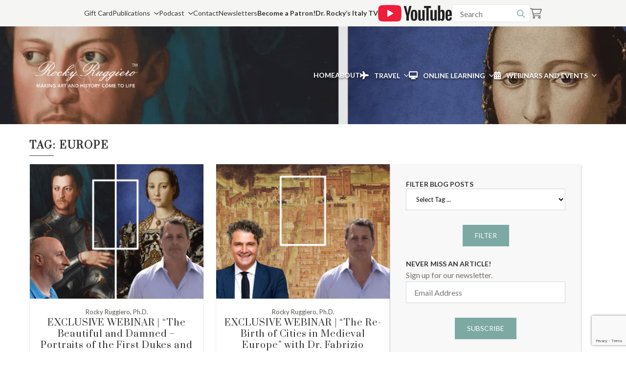

--- FILE ---
content_type: text/html; charset=UTF-8
request_url: https://rockyruggiero.com/product-tag/europe/
body_size: 41618
content:
<!doctype html>
<html lang="en-US">
<head>
    <meta charset="UTF-8">
    <meta name="viewport" content="width=device-width, initial-scale=1">
            <link rel='stylesheet' href='https://rockyruggiero.com/wp-content/plugins/breakdance/plugin/themeless/normalize.min.css'>
        <meta name='robots' content='index, follow, max-image-preview:large, max-snippet:-1, max-video-preview:-1' />
	<style>img:is([sizes="auto" i], [sizes^="auto," i]) { contain-intrinsic-size: 3000px 1500px }</style>
	
	<!-- This site is optimized with the Yoast SEO plugin v26.3 - https://yoast.com/wordpress/plugins/seo/ -->
	<title>europe Archives - Rocky Ruggiero</title>
	<link rel="canonical" href="https://rockyruggiero.com/product-tag/europe/" />
	<meta property="og:locale" content="en_US" />
	<meta property="og:type" content="article" />
	<meta property="og:title" content="europe Archives - Rocky Ruggiero" />
	<meta property="og:url" content="https://rockyruggiero.com/product-tag/europe/" />
	<meta property="og:site_name" content="Rocky Ruggiero" />
	<meta name="twitter:card" content="summary_large_image" />
	<script type="application/ld+json" class="yoast-schema-graph">{"@context":"https://schema.org","@graph":[{"@type":"CollectionPage","@id":"https://rockyruggiero.com/product-tag/europe/","url":"https://rockyruggiero.com/product-tag/europe/","name":"europe Archives - Rocky Ruggiero","isPartOf":{"@id":"https://rockyruggiero.com/#website"},"primaryImageOfPage":{"@id":"https://rockyruggiero.com/product-tag/europe/#primaryimage"},"image":{"@id":"https://rockyruggiero.com/product-tag/europe/#primaryimage"},"thumbnailUrl":"https://rockyruggiero.com/wp-content/uploads/2023/04/EXCLUSIVE-WEBINAR-Marcello-Simonetta-MAY-2023-1.png","breadcrumb":{"@id":"https://rockyruggiero.com/product-tag/europe/#breadcrumb"},"inLanguage":"en-US"},{"@type":"ImageObject","inLanguage":"en-US","@id":"https://rockyruggiero.com/product-tag/europe/#primaryimage","url":"https://rockyruggiero.com/wp-content/uploads/2023/04/EXCLUSIVE-WEBINAR-Marcello-Simonetta-MAY-2023-1.png","contentUrl":"https://rockyruggiero.com/wp-content/uploads/2023/04/EXCLUSIVE-WEBINAR-Marcello-Simonetta-MAY-2023-1.png","width":830,"height":574},{"@type":"BreadcrumbList","@id":"https://rockyruggiero.com/product-tag/europe/#breadcrumb","itemListElement":[{"@type":"ListItem","position":1,"name":"Home","item":"https://rockyruggiero.com/"},{"@type":"ListItem","position":2,"name":"europe"}]},{"@type":"WebSite","@id":"https://rockyruggiero.com/#website","url":"https://rockyruggiero.com/","name":"Rocky Ruggiero","description":"Bringing art to life","potentialAction":[{"@type":"SearchAction","target":{"@type":"EntryPoint","urlTemplate":"https://rockyruggiero.com/?s={search_term_string}"},"query-input":{"@type":"PropertyValueSpecification","valueRequired":true,"valueName":"search_term_string"}}],"inLanguage":"en-US"}]}</script>
	<!-- / Yoast SEO plugin. -->


<link rel='dns-prefetch' href='//fonts.googleapis.com' />
<style id='classic-theme-styles-inline-css' type='text/css'>
/*! This file is auto-generated */
.wp-block-button__link{color:#fff;background-color:#32373c;border-radius:9999px;box-shadow:none;text-decoration:none;padding:calc(.667em + 2px) calc(1.333em + 2px);font-size:1.125em}.wp-block-file__button{background:#32373c;color:#fff;text-decoration:none}
</style>
<style id='safe-svg-svg-icon-style-inline-css' type='text/css'>
.safe-svg-cover{text-align:center}.safe-svg-cover .safe-svg-inside{display:inline-block;max-width:100%}.safe-svg-cover svg{fill:currentColor;height:100%;max-height:100%;max-width:100%;width:100%}

</style>
<link rel='stylesheet' id='wt-font-awesome-v4-css' href='https://rockyruggiero.com/wp-content/plugins/woo-tour/css/font-awesome/css/v4-shims.min.css?ver=6.8.3' type='text/css' media='all' />
<link rel='stylesheet' id='wt-font-awesome-css' href='https://rockyruggiero.com/wp-content/plugins/woo-tour/css/font-awesome/css/all.min.css?ver=6.8.3' type='text/css' media='all' />
<link rel='stylesheet' id='wt-layout-css' href='https://rockyruggiero.com/wp-content/plugins/woo-tour/css/layout.css?ver=6.8.3' type='text/css' media='all' />
<link rel='stylesheet' id='wootour-google-fonts-css' href='//fonts.googleapis.com/css?family=Source+Sans+Pro&#038;ver=1.0.0' type='text/css' media='all' />
<link rel='stylesheet' id='wt-pickadate-time-css' href='https://rockyruggiero.com/wp-content/plugins/woo-tour/js/pickadate/themes/classic.time.css?ver=6.8.3' type='text/css' media='all' />
<link rel='stylesheet' id='exl-carousel-css' href='https://rockyruggiero.com/wp-content/plugins/woo-tour/js/owl-carousel/owl.carousel.css?ver=6.8.3' type='text/css' media='all' />
<link rel='stylesheet' id='exl-carousel-theme-css' href='https://rockyruggiero.com/wp-content/plugins/woo-tour/js/owl-carousel/owl.theme.css?ver=6.8.3' type='text/css' media='all' />
<link rel='stylesheet' id='exl-transitions-theme-css' href='https://rockyruggiero.com/wp-content/plugins/woo-tour/js/owl-carousel/owl.transitions.css?ver=6.8.3' type='text/css' media='all' />
<link rel='stylesheet' id='mc4wp-form-basic-css' href='https://rockyruggiero.com/wp-content/plugins/mailchimp-for-wp/assets/css/form-basic.css?ver=4.10.8' type='text/css' media='all' />
<link rel='stylesheet' id='sv-wc-payment-gateway-payment-form-v5_10_3-css' href='https://rockyruggiero.com/wp-content/plugins/woocommerce-gateway-firstdata/vendor/skyverge/wc-plugin-framework/woocommerce/payment-gateway/assets/css/frontend/sv-wc-payment-gateway-payment-form.min.css?ver=5.10.3' type='text/css' media='all' />
<link rel='stylesheet' id='woo-event-css-css' href='https://rockyruggiero.com/wp-content/plugins/woo-tour/css/meta-style.css?ver=6.8.3' type='text/css' media='all' />
<link rel='stylesheet' id='we-general-css' href='https://rockyruggiero.com/wp-content/plugins/woo-tour/css/general.css?ver=3.6' type='text/css' media='all' />
<script type="text/javascript" src="https://rockyruggiero.com/wp-includes/js/jquery/jquery.min.js?ver=3.7.1" id="jquery-core-js"></script>
<script type="text/javascript" src="https://rockyruggiero.com/wp-includes/js/jquery/jquery-migrate.min.js?ver=3.4.1" id="jquery-migrate-js"></script>
<script type="text/javascript" src="https://rockyruggiero.com/wp-content/plugins/woo-tour/js/masonry.pkgd.min.js?ver=4.2.0" id="wt-masonry-js"></script>
<script type="text/javascript" src="https://rockyruggiero.com/wp-content/plugins/woo-tour/js/imagesloaded.pkgd.min.js?ver=6.8.3" id="wt-imageloaded-js"></script>
<script type="text/javascript" src="https://rockyruggiero.com/wp-content/plugins/woo-tour/js/plugin-script.min.js?ver=3.6" id="woo-tour-js"></script>
<script type="text/javascript" src="https://rockyruggiero.com/wp-content/plugins/woocommerce/assets/js/jquery-blockui/jquery.blockUI.min.js?ver=2.7.0-wc.10.4.3" id="wc-jquery-blockui-js" defer="defer" data-wp-strategy="defer"></script>
<script type="text/javascript" id="wc-add-to-cart-js-extra">
/* <![CDATA[ */
var wc_add_to_cart_params = {"ajax_url":"\/wp-admin\/admin-ajax.php","wc_ajax_url":"\/?wc-ajax=%%endpoint%%","i18n_view_cart":"View cart","cart_url":"https:\/\/rockyruggiero.com\/cart\/","is_cart":"","cart_redirect_after_add":"yes"};
/* ]]> */
</script>
<script type="text/javascript" src="https://rockyruggiero.com/wp-content/plugins/woocommerce/assets/js/frontend/add-to-cart.min.js?ver=10.4.3" id="wc-add-to-cart-js" defer="defer" data-wp-strategy="defer"></script>
<script type="text/javascript" src="https://rockyruggiero.com/wp-content/plugins/woocommerce/assets/js/js-cookie/js.cookie.min.js?ver=2.1.4-wc.10.4.3" id="wc-js-cookie-js" defer="defer" data-wp-strategy="defer"></script>
<script type="text/javascript" id="woocommerce-js-extra">
/* <![CDATA[ */
var woocommerce_params = {"ajax_url":"\/wp-admin\/admin-ajax.php","wc_ajax_url":"\/?wc-ajax=%%endpoint%%","i18n_password_show":"Show password","i18n_password_hide":"Hide password"};
/* ]]> */
</script>
<script type="text/javascript" src="https://rockyruggiero.com/wp-content/plugins/woocommerce/assets/js/frontend/woocommerce.min.js?ver=10.4.3" id="woocommerce-js" defer="defer" data-wp-strategy="defer"></script>
<script type="text/javascript" id="WCPAY_ASSETS-js-extra">
/* <![CDATA[ */
var wcpayAssets = {"url":"https:\/\/rockyruggiero.com\/wp-content\/plugins\/woocommerce-payments\/dist\/"};
/* ]]> */
</script>
<script type="text/javascript" src="https://rockyruggiero.com/wp-content/plugins/woocommerce/assets/js/jquery-payment/jquery.payment.min.js?ver=3.0.0-wc.10.4.3" id="wc-jquery-payment-js" data-wp-strategy="defer"></script>
<script type="text/javascript" id="sv-wc-payment-gateway-payment-form-v5_10_3-js-extra">
/* <![CDATA[ */
var sv_wc_payment_gateway_payment_form_params = {"card_number_missing":"Card number is missing","card_number_invalid":"Card number is invalid","card_number_digits_invalid":"Card number is invalid (only digits allowed)","card_number_length_invalid":"Card number is invalid (wrong length)","cvv_missing":"Card security code is missing","cvv_digits_invalid":"Card security code is invalid (only digits are allowed)","cvv_length_invalid":"Card security code is invalid (must be 3 or 4 digits)","card_exp_date_invalid":"Card expiration date is invalid","check_number_digits_invalid":"Check Number is invalid (only digits are allowed)","check_number_missing":"Check Number is missing","drivers_license_state_missing":"Drivers license state is missing","drivers_license_number_missing":"Drivers license number is missing","drivers_license_number_invalid":"Drivers license number is invalid","account_number_missing":"Account Number is missing","account_number_invalid":"Account Number is invalid (only digits are allowed)","account_number_length_invalid":"Account number is invalid (must be between 5 and 17 digits)","routing_number_missing":"Routing Number is missing","routing_number_digits_invalid":"Routing Number is invalid (only digits are allowed)","routing_number_length_invalid":"Routing number is invalid (must be 9 digits)"};
/* ]]> */
</script>
<script type="text/javascript" src="https://rockyruggiero.com/wp-content/plugins/woocommerce-gateway-firstdata/vendor/skyverge/wc-plugin-framework/woocommerce/payment-gateway/assets/dist/frontend/sv-wc-payment-gateway-payment-form.js?ver=5.10.3" id="sv-wc-payment-gateway-payment-form-v5_10_3-js"></script>
<script type="text/javascript" src="https://rockyruggiero.com/wp-content/plugins/woocommerce-gateway-firstdata/assets/js/frontend/wc-first-data-payeezy-gateway-payment-form.min.js?ver=4.9.0" id="wc-first-data-payeezy-gateway-payment-form-js"></script>
<script type="text/javascript" id="wc-cart-fragments-js-extra">
/* <![CDATA[ */
var wc_cart_fragments_params = {"ajax_url":"\/wp-admin\/admin-ajax.php","wc_ajax_url":"\/?wc-ajax=%%endpoint%%","cart_hash_key":"wc_cart_hash_a1be3de42de20024b81beaf3a3366c35","fragment_name":"wc_fragments_a1be3de42de20024b81beaf3a3366c35","request_timeout":"5000"};
/* ]]> */
</script>
<script type="text/javascript" src="https://rockyruggiero.com/wp-content/plugins/woocommerce/assets/js/frontend/cart-fragments.min.js?ver=10.4.3" id="wc-cart-fragments-js" defer="defer" data-wp-strategy="defer"></script>
<!-- start Simple Custom CSS and JS -->
<script type="text/javascript">
document.addEventListener("DOMContentLoaded", function () {
    const campaignForm = document.querySelector('.campaign');
    const loader = document.getElementById('loader');

    if (campaignForm) {
        // Show loader before form is fully loaded
        loader.style.display = 'flex';

        // Detect when form finishes loading (use MutationObserver if required)
        campaignForm.addEventListener('load', function () {
            loader.style.display = 'none';
        });

        // Fallback to hide loader after a fixed time
        setTimeout(() => {
            loader.style.display = 'none';
        }, 2000); // Adjust timeout as necessary
    }
});
</script>
<!-- end Simple Custom CSS and JS -->
	<noscript><style>.woocommerce-product-gallery{ opacity: 1 !important; }</style></noscript>
	<script id='nitro-telemetry-meta' nitro-exclude>window.NPTelemetryMetadata={missReason: (!window.NITROPACK_STATE ? 'cache not found' : 'hit'),pageType: 'product_tag',isEligibleForOptimization: true,}</script><script id='nitro-generic' nitro-exclude>(()=>{window.NitroPack=window.NitroPack||{coreVersion:"na",isCounted:!1};let e=document.createElement("script");if(e.src="https://nitroscripts.com/FsFkCdudlhGMkLNLBEHKfhOddlVxotuF",e.async=!0,e.id="nitro-script",document.head.appendChild(e),!window.NitroPack.isCounted){window.NitroPack.isCounted=!0;let t=()=>{navigator.sendBeacon("https://to.getnitropack.com/p",JSON.stringify({siteId:"FsFkCdudlhGMkLNLBEHKfhOddlVxotuF",url:window.location.href,isOptimized:!!window.IS_NITROPACK,coreVersion:"na",missReason:window.NPTelemetryMetadata?.missReason||"",pageType:window.NPTelemetryMetadata?.pageType||"",isEligibleForOptimization:!!window.NPTelemetryMetadata?.isEligibleForOptimization}))};(()=>{let e=()=>new Promise(e=>{"complete"===document.readyState?e():window.addEventListener("load",e)}),i=()=>new Promise(e=>{document.prerendering?document.addEventListener("prerenderingchange",e,{once:!0}):e()}),a=async()=>{await i(),await e(),t()};a()})(),window.addEventListener("pageshow",e=>{if(e.persisted){let i=document.prerendering||self.performance?.getEntriesByType?.("navigation")[0]?.activationStart>0;"visible"!==document.visibilityState||i||t()}})}})();</script><style type="text/css">        .widget.wt-latest-tours-widget .thumb.item-thumbnail .item-evprice,
        .exwt-btn.wt-button,
        .ex-loadmore .loadmore-grid,
        .wt-grid-shortcode figure.ex-modern-blog .date,
        .wt-departure .picker table thead tr th,
        .wt-grid-shortcode.wt-grid-column-1 figure.ex-modern-blog .ex-social-share ul li a,
        .wt-table-lisst .wt-table th,
        .wt-search-form button[type="submit"]:hover, .wt-search-form button[type="submit"],
        .wt-quantity > input[type=button],
        .exwt-btn.we-button, .wt-disc-info .dc-title > span:not(:empty),
        .wt-tax-content .loc-details span,
        .wt-search-form #searchform #searchsubmit,
        .wt-ajax-pagination ul li .page-numbers.current,
        .wt-search-modern > div.wt-srel.wt-find-bt,
        .wt-grid-shortcode.wt-grid-column-1.wt-tourlist .item-post-n > h3,
        .price .tbss-viewprice,
        .wt-grid-shortcode figure.ex-modern-blog .ex-social-share{ background:#7CAAA3}
        .wt-table-lisst .wt-table td.tb-viewdetails .tb-price,
        .wt-search-form span.loc-details h3,
        .wt-table-lisst .wt-table td h3 a,
        .wt-table-lisst .wt-table td.tb-viewdetails .tb-price,
        figure.ex-modern-blog h3,
        .wt-grid-shortcode.wt-grid-column-1.wt-tourlist .ex-modern-blog .wt-more-meta .wt-pr-la,
        .wt-ext-info .woo-tour-accompanied .tour-service span,
        .wt-table-lisst .wt-table td.tb-price, .wt-table-lisst .wt-table td span.amount{ color:#7CAAA3}
        .wt-discount-sif .dc-title,
        .wt-ext-info .exwt-btn.we-button.wt-getct,
        .wt-search-form button[type="submit"]:hover, .wt-search-form button[type="submit"],
        .wt-table-lisst .wt-table{ border-color:#7CAAA3}
        .wt-location-arr{background: rgba(124,170,163, .7);}
        .wt-grid-shortcode.wt-grid-column-1.wt-tourlist .item-post-n{ border-color:rgba(124,170,163, .7);}
        .wt-disc-info .dc-title  > span:empty{
            border: 13px solid #7CAAA3; border-right: 13px solid #fff;
            border-left: 0;
        }
        .wpex-spinner > div{background:#7CAAA3}
    button:disabled {
background-color: #bbb !important;
}
.woocommerce #wtmain-content div.product form.cart .variations select, .tour-tble select {
    display: none;
}</style>		<style type="text/css" id="wp-custom-css">
			/* Checkout page processing spinner */
.woocommerce-checkout.processing .blockUI.blockOverlay {
	background-image:url('https://rockyruggiero.com/wp-content/uploads/2024/05/spinner2.gif') !important;
	background-position: center 50% !important;
	background-repeat: no-repeat !important;
	position: fixed !important;
}
/* 
.bde-globalblock-91526-100, .bde-section-90613-112 {
	display: none;
} 
 */
.variation-Departure, .variation- {
    display: none;
}


..breakdance-free-version-frontend-element-hider {
	animation-name: '' !important;
}

span.ee-postmeta-custom {
    display: none;
}

/* Loader styles */
#page-loader {
  position: fixed;
  top: 0;
  left: 0;
  width: 100%;
  height: 100%;
  background-color: rgba(255, 255, 255, 0.8);  /* Semi-transparent background */
  display: flex;
  justify-content: center;
  align-items: center;
  z-index: 9999;  /* Make sure it stays on top of all content */
}

/* Loader animation */
.loader::after {
  content: '';
  border: 8px solid #f3f3f3; /* Light grey color */
  border-top: 8px solid #3498db; /* Blue color for the spinning part */
  border-radius: 50%;
  width: 50px;
  height: 50px;
  animation: spin 2s linear infinite;
}

/* Spin animation */
@keyframes spin {
  0% { transform: rotate(0deg); }
  100% { transform: rotate(360deg); }
}

.spinner {
    border: 8px solid #f3f3f3;
    border-top: 8px solid #3498db;
    border-radius: 50%;
    width: 50px;
    height: 50px;
    animation: spin 1s linear infinite;
}

@keyframes spin {
    0% { transform: rotate(0deg); }
    100% { transform: rotate(360deg); }
}



		</style>
		<!-- [HEADER ASSETS] -->
<link rel="stylesheet" href="https://rockyruggiero.com/wp-content/plugins/breakdance/subplugins/breakdance-woocommerce/css/breakdance-woocommerce.css" />

<link rel="stylesheet" href="https://rockyruggiero.com/wp-content/plugins/breakdance/subplugins/breakdance-elements/dependencies-files/swiper@8/swiper-bundle.min.css?bd_ver=2.2.0" />
<link rel="stylesheet" href="https://rockyruggiero.com/wp-content/plugins/breakdance/subplugins/breakdance-elements/dependencies-files/swiper@8/breakdance-swiper-preset-defaults.css?bd_ver=2.2.0" />
<link rel="stylesheet" href="https://rockyruggiero.com/wp-content/plugins/breakdance/subplugins/breakdance-elements/dependencies-files/breakdance-fancy-background@1/fancy-background.css?bd_ver=2.2.0" />
<link rel="stylesheet" href="https://rockyruggiero.com/wp-content/plugins/breakdance/subplugins/breakdance-elements/dependencies-files/awesome-menu@1/awesome-menu.css?bd_ver=2.2.0" />
<link rel="stylesheet" href="https://fonts.googleapis.com/css2?family=Lato:ital,wght@0,100;0,200;0,300;0,400;0,500;0,600;0,700;0,800;0,900;1,100;1,200;1,300;1,400;1,500;1,600;1,700;1,800;1,900&family=Prata:ital,wght@0,100;0,200;0,300;0,400;0,500;0,600;0,700;0,800;0,900;1,100;1,200;1,300;1,400;1,500;1,600;1,700;1,800;1,900&family=Great Vibes:ital,wght@0,100;0,200;0,300;0,400;0,500;0,600;0,700;0,800;0,900;1,100;1,200;1,300;1,400;1,500;1,600;1,700;1,800;1,900&family=Open Sans:ital,wght@0,100;0,200;0,300;0,400;0,500;0,600;0,700;0,800;0,900;1,100;1,200;1,300;1,400;1,500;1,600;1,700;1,800;1,900&display=swap" />

<link rel="stylesheet" href="https://rockyruggiero.com/wp-content/uploads/breakdance/css/post-91535-defaults.css?v=c2406bf6cf8c5da8f51d6627adc7e14b" />

<link rel="stylesheet" href="https://rockyruggiero.com/wp-content/uploads/breakdance/css/post-88941-defaults.css?v=60104432ee9218e158fbfcd139a9116b" />

<link rel="stylesheet" href="https://rockyruggiero.com/wp-content/uploads/breakdance/css/post-90622-defaults.css?v=6fdc2b7e5ed4f52a01ac6733d520d85a" />

<link rel="stylesheet" href="https://rockyruggiero.com/wp-content/uploads/breakdance/css/post-90602-defaults.css?v=b7acc4d2c6c98fa35b1e01e1444447b0" />

<link rel="stylesheet" href="https://rockyruggiero.com/wp-content/uploads/breakdance/css/post-90604-defaults.css?v=8bfea1ea8c4ad950fbf2112b1d9a46ff" />

<link rel="stylesheet" href="https://rockyruggiero.com/wp-content/uploads/breakdance/css/post-88634-defaults.css?v=5f53f39b0d6f44b7a7490c89eda92bdc" />

<link rel="stylesheet" href="https://rockyruggiero.com/wp-content/uploads/breakdance/css/post-90596-defaults.css?v=e6302d6df159f7320a58e32481d9a89b" />

<link rel="stylesheet" href="https://rockyruggiero.com/wp-content/uploads/breakdance/css/post-90598-defaults.css?v=3fce7cfd5a41c791ab0797ebfebd803f" />

<link rel="stylesheet" href="https://rockyruggiero.com/wp-content/uploads/breakdance/css/post-91525-defaults.css?v=6d86e943e3bc1fe46229c1701c3aac49" />

<link rel="stylesheet" href="https://rockyruggiero.com/wp-content/uploads/breakdance/css/post-90613-defaults.css?v=c122f34f2cb2d3874faab2ba5032ffbe" />

<link rel="stylesheet" href="https://rockyruggiero.com/wp-content/uploads/breakdance/css/post-91523-defaults.css?v=88703fe989b04c700f6078c16f54dc5d" />

<link rel="stylesheet" href="https://rockyruggiero.com/wp-content/uploads/breakdance/css/post-89548-defaults.css?v=883eaec006b0af7f73102eb7ef8d12ae" />

<link rel="stylesheet" href="https://rockyruggiero.com/wp-content/uploads/breakdance/css/post-90614-defaults.css?v=194c14a96f7f0089d29a0bca5a3fff87" />

<link rel="stylesheet" href="https://rockyruggiero.com/wp-content/uploads/breakdance/css/post-91528-defaults.css?v=e90e75a88f1080eda7b6821015ea377b" />

<link rel="stylesheet" href="https://rockyruggiero.com/wp-content/uploads/breakdance/css/global-settings.css?v=1a8991295c76a21bca9a037c633a3721" />

<link rel="stylesheet" href="https://rockyruggiero.com/wp-content/uploads/breakdance/css/presets.css?v=cde167fb86f043e6a969a695547b251a" />

<link rel="stylesheet" href="https://rockyruggiero.com/wp-content/uploads/breakdance/css/selectors.css?v=1862b44a683dfaff234eb687138ca137" />



<link rel="stylesheet" href="https://rockyruggiero.com/wp-content/uploads/breakdance/css/post-91535.css?v=d0114b0389fea19e53a97dc7733c3dee" />

<link rel="stylesheet" href="https://rockyruggiero.com/wp-content/uploads/breakdance/css/post-88941.css?v=80fec47198c2d3f585e8b7e3cf82df9d" />

<link rel="stylesheet" href="https://rockyruggiero.com/wp-content/uploads/breakdance/css/post-90622.css?v=4d5de0a67473252de0f9ee7837b10df2" />

<link rel="stylesheet" href="https://rockyruggiero.com/wp-content/uploads/breakdance/css/post-90602.css?v=ee2ab37d8a136f73d57b9afbfa8271b8" />

<link rel="stylesheet" href="https://rockyruggiero.com/wp-content/uploads/breakdance/css/post-90604.css?v=6bd1f2705d9c0673436bc3e1f7a92fa1" />

<link rel="stylesheet" href="https://rockyruggiero.com/wp-content/uploads/breakdance/css/post-88634.css?v=3e72aa04ac8216cda70c2a333a7c41fb" />

<link rel="stylesheet" href="https://rockyruggiero.com/wp-content/uploads/breakdance/css/post-90596.css?v=51f660f0f31c8078328224bcad6fd0a4" />

<link rel="stylesheet" href="https://rockyruggiero.com/wp-content/uploads/breakdance/css/post-90598.css?v=8265995fae61108794977f42f628713f" />

<link rel="stylesheet" href="https://rockyruggiero.com/wp-content/uploads/breakdance/css/post-91525.css?v=1141253d8d56cfa957bfbcc6b4d0d51a" />

<link rel="stylesheet" href="https://rockyruggiero.com/wp-content/uploads/breakdance/css/post-90613.css?v=237facbcb2c0dd64d05f78f3ff1f40b9" />

<link rel="stylesheet" href="https://rockyruggiero.com/wp-content/uploads/breakdance/css/post-91523.css?v=6161691d721c2a7f95bb5f4f9f76a26b" />

<link rel="stylesheet" href="https://rockyruggiero.com/wp-content/uploads/breakdance/css/post-89548.css?v=9512aeaa26d159bcce869f308d6323f7" />

<link rel="stylesheet" href="https://rockyruggiero.com/wp-content/uploads/breakdance/css/post-90614.css?v=eefc6b6652ed28916920104adb54ad4b" />

<link rel="stylesheet" href="https://rockyruggiero.com/wp-content/uploads/breakdance/css/post-91528.css?v=b6cd26fd1a96b571bac6227bbff1671e" />
<!-- [/EOF HEADER ASSETS] --><!-- Google tag (gtag.js) -->
<script async src="https://www.googletagmanager.com/gtag/js?id=G-WMTY5Z51ZE"></script>
<script>
  window.dataLayer = window.dataLayer || [];
  function gtag(){dataLayer.push(arguments);}
  gtag('js', new Date());

  gtag('config', 'G-WMTY5Z51ZE');
</script></head>
<body class="archive tax-product_tag term-europe term-893 wp-theme-breakdance-zero-theme-master breakdance theme-breakdance-zero-theme-master wt-mode woocommerce woocommerce-page woocommerce-no-js">
        <div class='breakdance'><div class="bde-globalblock-91525-158 bde-globalblock">
<div class='breakdance'><header class="bde-header-builder-90613-100-90613-1 bde-header-builder bde-header-builder-90613-100 bde-header-builder--sticky bde-header-builder--sticky-scroll-slide" data-sticky-scroll-hide-after="175" data-sticky-reveal-on-scroll-up="yes">

<div class="bde-header-builder__container"><div class="bde-globalblock-90613-111-90613-1 bde-globalblock bde-globalblock-90613-111">
<div class='breakdance'><div class="bde-div-91523-100-90613-1-91523-1 bde-div bde-div-91523-100">
  
  
	



<div class="bde-wp-menu-91523-101-90613-1-91523-1 bde-wp-menu bde-wp-menu-91523-101">


      
        
    <nav class="breakdance-menu breakdance-menu--collapse    ">
    <button class="breakdance-menu-toggle breakdance-menu-toggle--squeeze" type="button" aria-label="Open Menu" aria-expanded="false" aria-controls="menu-101">
                  <span class="breakdance-menu-toggle-icon">
            <span class="breakdance-menu-toggle-lines"></span>
          </span>
            </button>
    
  <ul class="breakdance-menu-list" id="menu-101">
              
  
    <li id="menu-item-13776" class="menu-item menu-item-type-post_type menu-item-object-page menu-item-13776 breakdance-menu-item"><a href="https://rockyruggiero.com/giftcard/" class="breakdance-menu-link">Gift Card</a></li>
<li id="menu-item-43166" class="menu-item menu-item-type-custom menu-item-object-custom menu-item-has-children menu-item-43166 breakdance-menu-item breakdance-dropdown breakdance-dropdown--wp breakdance-dropdown--with-link"><div class="breakdance-dropdown-toggle"><a href="/publications" class="breakdance-menu-link" aria-expanded="false">Publications</a><button class="breakdance-menu-link-arrow" type="button" aria-expanded="false" aria-label="Publications Submenu"></button></div><div class="breakdance-dropdown-floater" aria-hidden="true">
  <div class="breakdance-dropdown-body">
    <div class="breakdance-dropdown-section">
<ul class="breakdance-dropdown-links">
	<li id="menu-item-6735" class="menu-item menu-item-type-post_type menu-item-object-page menu-item-6735 breakdance-dropdown-item"><a href="https://rockyruggiero.com/blog/" class="breakdance-dropdown-link"><span class="breakdance-dropdown-link__text">Blog</span></a></li>
	<li id="menu-item-97245" class="menu-item menu-item-type-post_type menu-item-object-page menu-item-97245 breakdance-dropdown-item"><a href="https://rockyruggiero.com/newsletters/" class="breakdance-dropdown-link"><span class="breakdance-dropdown-link__text">Newsletters</span></a></li>
	<li id="menu-item-98880" class="menu-item menu-item-type-post_type menu-item-object-page menu-item-98880 breakdance-dropdown-item"><a href="https://rockyruggiero.com/rocky-book-series/" class="breakdance-dropdown-link"><span class="breakdance-dropdown-link__text">Books</span></a></li>
	<li id="menu-item-69205" class="menu-item menu-item-type-post_type menu-item-object-page menu-item-69205 breakdance-dropdown-item"><a href="https://rockyruggiero.com/masterpiece-showcase/" class="breakdance-dropdown-link"><span class="breakdance-dropdown-link__text">Masterpiece Showcase</span></a></li>
	<li id="menu-item-80928" class="menu-item menu-item-type-post_type menu-item-object-page menu-item-80928 breakdance-dropdown-item"><a href="https://rockyruggiero.com/my-italy/" class="breakdance-dropdown-link"><span class="breakdance-dropdown-link__text">My Italy</span></a></li>
	<li id="menu-item-48062" class="menu-item menu-item-type-post_type menu-item-object-page menu-item-48062 breakdance-dropdown-item"><a href="https://rockyruggiero.com/on-my-bookshelf/" class="breakdance-dropdown-link"><span class="breakdance-dropdown-link__text">On My Bookshelf</span></a></li>
	<li id="menu-item-69194" class="menu-item menu-item-type-post_type menu-item-object-page menu-item-69194 breakdance-dropdown-item"><a href="https://rockyruggiero.com/on-my-table/" class="breakdance-dropdown-link"><span class="breakdance-dropdown-link__text">On My Table</span></a></li>
</ul>
    </div>
  </div>
</div></li>
<li id="menu-item-99166" class="menu-item menu-item-type-custom menu-item-object-custom menu-item-has-children menu-item-99166 breakdance-menu-item breakdance-dropdown breakdance-dropdown--wp breakdance-dropdown--with-link"><div class="breakdance-dropdown-toggle"><a href="/all-podcasts/#podcasts-nav" class="breakdance-menu-link" aria-expanded="false">Podcast</a><button class="breakdance-menu-link-arrow" type="button" aria-expanded="false" aria-label="Podcast Submenu"></button></div><div class="breakdance-dropdown-floater" aria-hidden="true">
  <div class="breakdance-dropdown-body">
    <div class="breakdance-dropdown-section">
<ul class="breakdance-dropdown-links">
	<li id="menu-item-99167" class="menu-item menu-item-type-custom menu-item-object-custom menu-item-99167 breakdance-dropdown-item"><a href="/all-podcasts/#podcasts-nav" class="breakdance-dropdown-link"><span class="breakdance-dropdown-link__text">All Podcasts</span></a></li>
	<li id="menu-item-99168" class="menu-item menu-item-type-custom menu-item-object-custom menu-item-99168 breakdance-dropdown-item"><a href="/podcasts-by-location/#podcasts-nav" class="breakdance-dropdown-link"><span class="breakdance-dropdown-link__text">Podcasts By Location</span></a></li>
	<li id="menu-item-99169" class="menu-item menu-item-type-custom menu-item-object-custom menu-item-99169 breakdance-dropdown-item"><a href="/podcasts-by-artists/#podcasts-nav" class="breakdance-dropdown-link"><span class="breakdance-dropdown-link__text">Podcasts By Artist</span></a></li>
	<li id="menu-item-99170" class="menu-item menu-item-type-custom menu-item-object-custom menu-item-99170 breakdance-dropdown-item"><a href="/answers/#podcasts-nav" class="breakdance-dropdown-link"><span class="breakdance-dropdown-link__text">Answers to Open Questions</span></a></li>
</ul>
    </div>
  </div>
</div></li>
<li id="menu-item-6156" class="menu-item menu-item-type-post_type menu-item-object-page menu-item-6156 breakdance-menu-item"><a href="https://rockyruggiero.com/contact-us/" class="breakdance-menu-link">Contact</a></li>
<li id="menu-item-97246" class="menu-item menu-item-type-post_type menu-item-object-page menu-item-97246 breakdance-menu-item"><a href="https://rockyruggiero.com/newsletters/" class="breakdance-menu-link">Newsletters</a></li>
<li id="menu-item-30188" class="menu-item menu-item-type-custom menu-item-object-custom menu-item-30188 breakdance-menu-item"><a href="/our-patrons/" class="breakdance-menu-link"><b>Become a Patron!</b></a></li>
<li id="menu-item-96072" class="menu-item menu-item-type-custom menu-item-object-custom menu-item-96072 breakdance-menu-item"><a target="_blank" rel="noopener" href="https://rockyruggiero.vhx.tv/" class="breakdance-menu-link"><b>Dr. Rocky’s Italy TV</b></a></li>

  </ul>
  </nav>


</div><a class="bde-container-link-91523-110-90613-1-91523-1 bde-container-link bde-container-link-91523-110 breakdance-link" href="https://www.youtube.com/channel/UCpgSarUpvzBZ-zvoae5C5pA" target="_self" data-type="url">
  
  
	



<img class="bde-image2-91523-111-90613-1-91523-1 bde-image2 bde-image2-91523-111" src="https://rockyruggiero.com/wp-content/uploads/2025/09/YouTube-Logo.svg" alt="Youtube" loading="lazy" sizes="(max-width: 622px) 100vw, 622px" width="151" height="34">

</a><div class="bde-div-91523-102-90613-1-91523-1 bde-div bde-div-91523-102">
  
  
	



<div class="bde-search-form-91523-103-90613-1-91523-1 bde-search-form bde-search-form-91523-103">






   


<form id="search-form-103" role="search" method="get" data-type="classic" aria-hidden="false" class="js-search-form search-form search-form--classic" action="https://rockyruggiero.com">
  <div class="search-form__container">
      <button type="submit" aria-label="search" class="search-form__button">
                	<svg width="100%" aria-hidden="true" class="search-form__icon--search" xmlns="http://www.w3.org/2000/svg" viewBox="0 0 512 512"><!--! Font Awesome Pro 6.0.0-beta2 by @fontawesome - https://fontawesome.com License - https://fontawesome.com/license (Commercial License) --><path d="M504.1 471l-134-134C399.1 301.5 415.1 256.8 415.1 208c0-114.9-93.13-208-208-208S-.0002 93.13-.0002 208S93.12 416 207.1 416c48.79 0 93.55-16.91 129-45.04l134 134C475.7 509.7 481.9 512 488 512s12.28-2.344 16.97-7.031C514.3 495.6 514.3 480.4 504.1 471zM48 208c0-88.22 71.78-160 160-160s160 71.78 160 160s-71.78 160-160 160S48 296.2 48 208z"/></svg>

          </button>
   
   

  	
  	<label class="screen-reader-text" for="search-form-field-103">Search for:</label>
   
        <input id="search-form-field-103" type="text" class="js-search-form-field search-form__field" placeholder="Search" value="" name="s" />
  	 

     
   
     

      
  </div>
</form>


</div><div class="bde-mini-cart-91523-104-90613-1-91523-1 bde-mini-cart bde-mini-cart-91523-104 breakdance-woocommerce">

    <a class="bde-mini-cart-toggle" href="https://rockyruggiero.com/cart/" aria-label="View cart" >
        <span class="bde-mini-cart-toggle__subtotal" data-count='0'><span class="woocommerce-Price-amount amount"><bdi><span class="woocommerce-Price-currencySymbol">&#36;</span>0.00</bdi></span></span>
        <span class="bde-mini-cart-toggle__icon"></span>
        <span class="bde-mini-cart-toggle__counter" data-count='0'>0</span>
    </a>

    <div class="bde-mini-cart-offcanvas bde-mini-cart-offcanvas--sidebar bde-mini-cart-offcanvas--primary-cart bde-mini-cart-offcanvas--right">
        <div class="bde-mini-cart-offcanvas-body">
            <div class="bde-mini-cart-offcanvas-topbar">
                <p class="bde-mini-cart-offcanvas-title bde-h6">Cart</p>
                <button class="bde-mini-cart-offcanvas__close-button">×</button>
            </div>

            
            <div class="widget_shopping_cart_content">
                

    <p class="woocommerce-mini-cart__empty-message">No products in the cart.</p>


            </div>

            
                    </div>

        <span class="bde-mini-cart-offcanvas-overlay"></span>
    </div>


</div>
</div><div class="bde-div-91523-105-90613-1-91523-1 bde-div bde-div-91523-105">
  
  
	



<div class="bde-menu-91523-106-90613-1-91523-1 bde-menu bde-menu-91523-106">


      
        
    <nav class="breakdance-menu breakdance-menu--collapse    ">
    <button class="breakdance-menu-toggle breakdance-menu-toggle--squeeze" type="button" aria-label="Open Menu" aria-expanded="false" aria-controls="menu-106">
                  <span class="breakdance-menu-toggle-icon">
            <span class="breakdance-menu-toggle-lines"></span>
          </span>
            </button>
    
  <ul class="breakdance-menu-list" id="menu-106">
              
  
    
  </ul>
  </nav>


</div>
</div>
</div></div>
</div><div class="bde-div-90613-101-90613-1 bde-div bde-div-90613-101">
  
  
	



<div class="bde-wp-menu-90613-102-90613-1 bde-wp-menu bde-wp-menu-90613-102">


      
        
    <nav class="breakdance-menu breakdance-menu--collapse    ">
    <button class="breakdance-menu-toggle breakdance-menu-toggle--squeeze" type="button" aria-label="Open Menu" aria-expanded="false" aria-controls="menu-102">
                  <span class="breakdance-menu-toggle-icon">
            <span class="breakdance-menu-toggle-lines"></span>
          </span>
            </button>
    
  <ul class="breakdance-menu-list" id="menu-102">
              
  
    <li class="menu-item menu-item-type-post_type menu-item-object-page menu-item-13776 breakdance-menu-item"><a href="https://rockyruggiero.com/giftcard/" class="breakdance-menu-link">Gift Card</a></li>
<li class="menu-item menu-item-type-custom menu-item-object-custom menu-item-has-children menu-item-43166 breakdance-menu-item breakdance-dropdown breakdance-dropdown--wp breakdance-dropdown--with-link"><div class="breakdance-dropdown-toggle"><a href="/publications" class="breakdance-menu-link" aria-expanded="false">Publications</a><button class="breakdance-menu-link-arrow" type="button" aria-expanded="false" aria-label="Publications Submenu"></button></div><div class="breakdance-dropdown-floater" aria-hidden="true">
  <div class="breakdance-dropdown-body">
    <div class="breakdance-dropdown-section">
<ul class="breakdance-dropdown-links">
	<li class="menu-item menu-item-type-post_type menu-item-object-page menu-item-6735 breakdance-dropdown-item"><a href="https://rockyruggiero.com/blog/" class="breakdance-dropdown-link"><span class="breakdance-dropdown-link__text">Blog</span></a></li>
	<li class="menu-item menu-item-type-post_type menu-item-object-page menu-item-97245 breakdance-dropdown-item"><a href="https://rockyruggiero.com/newsletters/" class="breakdance-dropdown-link"><span class="breakdance-dropdown-link__text">Newsletters</span></a></li>
	<li class="menu-item menu-item-type-post_type menu-item-object-page menu-item-98880 breakdance-dropdown-item"><a href="https://rockyruggiero.com/rocky-book-series/" class="breakdance-dropdown-link"><span class="breakdance-dropdown-link__text">Books</span></a></li>
	<li class="menu-item menu-item-type-post_type menu-item-object-page menu-item-69205 breakdance-dropdown-item"><a href="https://rockyruggiero.com/masterpiece-showcase/" class="breakdance-dropdown-link"><span class="breakdance-dropdown-link__text">Masterpiece Showcase</span></a></li>
	<li class="menu-item menu-item-type-post_type menu-item-object-page menu-item-80928 breakdance-dropdown-item"><a href="https://rockyruggiero.com/my-italy/" class="breakdance-dropdown-link"><span class="breakdance-dropdown-link__text">My Italy</span></a></li>
	<li class="menu-item menu-item-type-post_type menu-item-object-page menu-item-48062 breakdance-dropdown-item"><a href="https://rockyruggiero.com/on-my-bookshelf/" class="breakdance-dropdown-link"><span class="breakdance-dropdown-link__text">On My Bookshelf</span></a></li>
	<li class="menu-item menu-item-type-post_type menu-item-object-page menu-item-69194 breakdance-dropdown-item"><a href="https://rockyruggiero.com/on-my-table/" class="breakdance-dropdown-link"><span class="breakdance-dropdown-link__text">On My Table</span></a></li>
</ul>
    </div>
  </div>
</div></li>
<li class="menu-item menu-item-type-custom menu-item-object-custom menu-item-has-children menu-item-99166 breakdance-menu-item breakdance-dropdown breakdance-dropdown--wp breakdance-dropdown--with-link"><div class="breakdance-dropdown-toggle"><a href="/all-podcasts/#podcasts-nav" class="breakdance-menu-link" aria-expanded="false">Podcast</a><button class="breakdance-menu-link-arrow" type="button" aria-expanded="false" aria-label="Podcast Submenu"></button></div><div class="breakdance-dropdown-floater" aria-hidden="true">
  <div class="breakdance-dropdown-body">
    <div class="breakdance-dropdown-section">
<ul class="breakdance-dropdown-links">
	<li class="menu-item menu-item-type-custom menu-item-object-custom menu-item-99167 breakdance-dropdown-item"><a href="/all-podcasts/#podcasts-nav" class="breakdance-dropdown-link"><span class="breakdance-dropdown-link__text">All Podcasts</span></a></li>
	<li class="menu-item menu-item-type-custom menu-item-object-custom menu-item-99168 breakdance-dropdown-item"><a href="/podcasts-by-location/#podcasts-nav" class="breakdance-dropdown-link"><span class="breakdance-dropdown-link__text">Podcasts By Location</span></a></li>
	<li class="menu-item menu-item-type-custom menu-item-object-custom menu-item-99169 breakdance-dropdown-item"><a href="/podcasts-by-artists/#podcasts-nav" class="breakdance-dropdown-link"><span class="breakdance-dropdown-link__text">Podcasts By Artist</span></a></li>
	<li class="menu-item menu-item-type-custom menu-item-object-custom menu-item-99170 breakdance-dropdown-item"><a href="/answers/#podcasts-nav" class="breakdance-dropdown-link"><span class="breakdance-dropdown-link__text">Answers to Open Questions</span></a></li>
</ul>
    </div>
  </div>
</div></li>
<li class="menu-item menu-item-type-post_type menu-item-object-page menu-item-6156 breakdance-menu-item"><a href="https://rockyruggiero.com/contact-us/" class="breakdance-menu-link">Contact</a></li>
<li class="menu-item menu-item-type-post_type menu-item-object-page menu-item-97246 breakdance-menu-item"><a href="https://rockyruggiero.com/newsletters/" class="breakdance-menu-link">Newsletters</a></li>
<li class="menu-item menu-item-type-custom menu-item-object-custom menu-item-30188 breakdance-menu-item"><a href="/our-patrons/" class="breakdance-menu-link"><b>Become a Patron!</b></a></li>
<li class="menu-item menu-item-type-custom menu-item-object-custom menu-item-96072 breakdance-menu-item"><a target="_blank" rel="noopener" href="https://rockyruggiero.vhx.tv/" class="breakdance-menu-link"><b>Dr. Rocky’s Italy TV</b></a></li>

  </ul>
  </nav>


</div><div class="bde-div-90613-110-90613-1 bde-div bde-div-90613-110">
  
  
	



<div class="bde-search-form-90613-109-90613-1 bde-search-form bde-search-form-90613-109">






   


<form id="search-form-109" role="search" method="get" data-type="classic" aria-hidden="false" class="js-search-form search-form search-form--classic" action="https://rockyruggiero.com">
  <div class="search-form__container">
      <button type="submit" aria-label="search" class="search-form__button">
                	<svg width="100%" aria-hidden="true" class="search-form__icon--search" xmlns="http://www.w3.org/2000/svg" viewBox="0 0 512 512"><!--! Font Awesome Pro 6.0.0-beta2 by @fontawesome - https://fontawesome.com License - https://fontawesome.com/license (Commercial License) --><path d="M504.1 471l-134-134C399.1 301.5 415.1 256.8 415.1 208c0-114.9-93.13-208-208-208S-.0002 93.13-.0002 208S93.12 416 207.1 416c48.79 0 93.55-16.91 129-45.04l134 134C475.7 509.7 481.9 512 488 512s12.28-2.344 16.97-7.031C514.3 495.6 514.3 480.4 504.1 471zM48 208c0-88.22 71.78-160 160-160s160 71.78 160 160s-71.78 160-160 160S48 296.2 48 208z"/></svg>

          </button>
   
   

  	
  	<label class="screen-reader-text" for="search-form-field-109">Search for:</label>
   
        <input id="search-form-field-109" type="text" class="js-search-form-field search-form__field" placeholder="Search" value="" name="s" />
  	 

     
   
     

      
  </div>
</form>


</div><div class="bde-mini-cart-90613-104-90613-1 bde-mini-cart bde-mini-cart-90613-104 breakdance-woocommerce">

    <a class="bde-mini-cart-toggle" href="https://rockyruggiero.com/cart/" aria-label="View cart" >
        <span class="bde-mini-cart-toggle__subtotal" data-count='0'><span class="woocommerce-Price-amount amount"><bdi><span class="woocommerce-Price-currencySymbol">&#36;</span>0.00</bdi></span></span>
        <span class="bde-mini-cart-toggle__icon"></span>
        <span class="bde-mini-cart-toggle__counter" data-count='0'>0</span>
    </a>

    <div class="bde-mini-cart-offcanvas bde-mini-cart-offcanvas--sidebar bde-mini-cart-offcanvas--primary-cart bde-mini-cart-offcanvas--right">
        <div class="bde-mini-cart-offcanvas-body">
            <div class="bde-mini-cart-offcanvas-topbar">
                <p class="bde-mini-cart-offcanvas-title bde-h6">Cart</p>
                <button class="bde-mini-cart-offcanvas__close-button">×</button>
            </div>

            
            <div class="widget_shopping_cart_content">
                

    <p class="woocommerce-mini-cart__empty-message">No products in the cart.</p>


            </div>

            
                    </div>

        <span class="bde-mini-cart-offcanvas-overlay"></span>
    </div>


</div>
</div><div class="bde-div-90613-103-90613-1 bde-div bde-div-90613-103">
  
  
	



<div class="bde-menu-90613-105-90613-1 bde-menu bde-menu-90613-105">


      
        
    <nav class="breakdance-menu breakdance-menu--collapse    ">
    <button class="breakdance-menu-toggle breakdance-menu-toggle--squeeze" type="button" aria-label="Open Menu" aria-expanded="false" aria-controls="menu-105">
                  <span class="breakdance-menu-toggle-icon">
            <span class="breakdance-menu-toggle-lines"></span>
          </span>
            </button>
    
  <ul class="breakdance-menu-list" id="menu-105">
              
  
    <li class="breakdance-menu-item-90613-107-90613-1 breakdance-menu-item breakdance-menu-item-90613-107">
        
            
            

    
    
    
    
    
    <a class="breakdance-link breakdance-menu-link" href="/wp-login.php" target="_self" data-type="url"  >
  Login
    </a>

</li>
  </ul>
  </nav>


</div>
</div>
</div></div>


</header><section class="bde-section-90613-112-90613-1 bde-section bde-section-90613-112">
  
  
	



<div class="section-container"><div class="bde-div-90613-114-90613-1 bde-div bde-div-90613-114">
  
  
	




</div></div>
</section></div>
</div><div class="bde-globalblock-91525-159 bde-globalblock">
<div class='breakdance'><header class="bde-header-builder-89548-100-89548-1 bde-header-builder bde-header-builder-89548-100 bde-header-builder--sticky bde-header-builder--sticky-scroll-slide bde-header-builder--sticky-styles bde-header-builder--sticky-scroll-start-off-hidden bde-header-builder--sticky-scroll-hide bde-header-builder--overlay" data-sticky-scroll-hide-after="1" data-sticky-hide-until-scroll-distance="1" data-sticky-reveal-on-scroll-up="yes">
<div class="bde-header-builder__header-builder-border-top"></div>

<div class="bde-header-builder__container"><div class="bde-div-89548-119-89548-1 bde-div bde-div-89548-119">
  
  
	



<div class="bde-wp-menu-89548-120-89548-1 bde-wp-menu bde-wp-menu-89548-120">


      
        
    <nav class="breakdance-menu breakdance-menu--collapse    ">
    <button class="breakdance-menu-toggle breakdance-menu-toggle--squeeze" type="button" aria-label="Open Menu" aria-expanded="false" aria-controls="menu-120">
                  <span class="breakdance-menu-toggle-icon">
            <span class="breakdance-menu-toggle-lines"></span>
          </span>
            </button>
    
  <ul class="breakdance-menu-list" id="menu-120">
              
  
    <li class="menu-item menu-item-type-post_type menu-item-object-page menu-item-13776 breakdance-menu-item"><a href="https://rockyruggiero.com/giftcard/" class="breakdance-menu-link">Gift Card</a></li>
<li class="menu-item menu-item-type-custom menu-item-object-custom menu-item-has-children menu-item-43166 breakdance-menu-item breakdance-dropdown breakdance-dropdown--wp breakdance-dropdown--with-link"><div class="breakdance-dropdown-toggle"><a href="/publications" class="breakdance-menu-link" aria-expanded="false">Publications</a><button class="breakdance-menu-link-arrow" type="button" aria-expanded="false" aria-label="Publications Submenu"></button></div><div class="breakdance-dropdown-floater" aria-hidden="true">
  <div class="breakdance-dropdown-body">
    <div class="breakdance-dropdown-section">
<ul class="breakdance-dropdown-links">
	<li class="menu-item menu-item-type-post_type menu-item-object-page menu-item-6735 breakdance-dropdown-item"><a href="https://rockyruggiero.com/blog/" class="breakdance-dropdown-link"><span class="breakdance-dropdown-link__text">Blog</span></a></li>
	<li class="menu-item menu-item-type-post_type menu-item-object-page menu-item-97245 breakdance-dropdown-item"><a href="https://rockyruggiero.com/newsletters/" class="breakdance-dropdown-link"><span class="breakdance-dropdown-link__text">Newsletters</span></a></li>
	<li class="menu-item menu-item-type-post_type menu-item-object-page menu-item-98880 breakdance-dropdown-item"><a href="https://rockyruggiero.com/rocky-book-series/" class="breakdance-dropdown-link"><span class="breakdance-dropdown-link__text">Books</span></a></li>
	<li class="menu-item menu-item-type-post_type menu-item-object-page menu-item-69205 breakdance-dropdown-item"><a href="https://rockyruggiero.com/masterpiece-showcase/" class="breakdance-dropdown-link"><span class="breakdance-dropdown-link__text">Masterpiece Showcase</span></a></li>
	<li class="menu-item menu-item-type-post_type menu-item-object-page menu-item-80928 breakdance-dropdown-item"><a href="https://rockyruggiero.com/my-italy/" class="breakdance-dropdown-link"><span class="breakdance-dropdown-link__text">My Italy</span></a></li>
	<li class="menu-item menu-item-type-post_type menu-item-object-page menu-item-48062 breakdance-dropdown-item"><a href="https://rockyruggiero.com/on-my-bookshelf/" class="breakdance-dropdown-link"><span class="breakdance-dropdown-link__text">On My Bookshelf</span></a></li>
	<li class="menu-item menu-item-type-post_type menu-item-object-page menu-item-69194 breakdance-dropdown-item"><a href="https://rockyruggiero.com/on-my-table/" class="breakdance-dropdown-link"><span class="breakdance-dropdown-link__text">On My Table</span></a></li>
</ul>
    </div>
  </div>
</div></li>
<li class="menu-item menu-item-type-custom menu-item-object-custom menu-item-has-children menu-item-99166 breakdance-menu-item breakdance-dropdown breakdance-dropdown--wp breakdance-dropdown--with-link"><div class="breakdance-dropdown-toggle"><a href="/all-podcasts/#podcasts-nav" class="breakdance-menu-link" aria-expanded="false">Podcast</a><button class="breakdance-menu-link-arrow" type="button" aria-expanded="false" aria-label="Podcast Submenu"></button></div><div class="breakdance-dropdown-floater" aria-hidden="true">
  <div class="breakdance-dropdown-body">
    <div class="breakdance-dropdown-section">
<ul class="breakdance-dropdown-links">
	<li class="menu-item menu-item-type-custom menu-item-object-custom menu-item-99167 breakdance-dropdown-item"><a href="/all-podcasts/#podcasts-nav" class="breakdance-dropdown-link"><span class="breakdance-dropdown-link__text">All Podcasts</span></a></li>
	<li class="menu-item menu-item-type-custom menu-item-object-custom menu-item-99168 breakdance-dropdown-item"><a href="/podcasts-by-location/#podcasts-nav" class="breakdance-dropdown-link"><span class="breakdance-dropdown-link__text">Podcasts By Location</span></a></li>
	<li class="menu-item menu-item-type-custom menu-item-object-custom menu-item-99169 breakdance-dropdown-item"><a href="/podcasts-by-artists/#podcasts-nav" class="breakdance-dropdown-link"><span class="breakdance-dropdown-link__text">Podcasts By Artist</span></a></li>
	<li class="menu-item menu-item-type-custom menu-item-object-custom menu-item-99170 breakdance-dropdown-item"><a href="/answers/#podcasts-nav" class="breakdance-dropdown-link"><span class="breakdance-dropdown-link__text">Answers to Open Questions</span></a></li>
</ul>
    </div>
  </div>
</div></li>
<li class="menu-item menu-item-type-post_type menu-item-object-page menu-item-6156 breakdance-menu-item"><a href="https://rockyruggiero.com/contact-us/" class="breakdance-menu-link">Contact</a></li>
<li class="menu-item menu-item-type-post_type menu-item-object-page menu-item-97246 breakdance-menu-item"><a href="https://rockyruggiero.com/newsletters/" class="breakdance-menu-link">Newsletters</a></li>
<li class="menu-item menu-item-type-custom menu-item-object-custom menu-item-30188 breakdance-menu-item"><a href="/our-patrons/" class="breakdance-menu-link"><b>Become a Patron!</b></a></li>
<li class="menu-item menu-item-type-custom menu-item-object-custom menu-item-96072 breakdance-menu-item"><a target="_blank" rel="noopener" href="https://rockyruggiero.vhx.tv/" class="breakdance-menu-link"><b>Dr. Rocky’s Italy TV</b></a></li>

  </ul>
  </nav>


</div><div class="bde-div-89548-121-89548-1 bde-div bde-div-89548-121">
  
  
	



<div class="bde-search-form-89548-122-89548-1 bde-search-form bde-search-form-89548-122">






   


<form id="search-form-122" role="search" method="get" data-type="classic" aria-hidden="false" class="js-search-form search-form search-form--classic" action="https://rockyruggiero.com">
  <div class="search-form__container">
      <button type="submit" aria-label="search" class="search-form__button">
                	<svg width="100%" aria-hidden="true" class="search-form__icon--search" xmlns="http://www.w3.org/2000/svg" viewBox="0 0 512 512"><!--! Font Awesome Pro 6.0.0-beta2 by @fontawesome - https://fontawesome.com License - https://fontawesome.com/license (Commercial License) --><path d="M504.1 471l-134-134C399.1 301.5 415.1 256.8 415.1 208c0-114.9-93.13-208-208-208S-.0002 93.13-.0002 208S93.12 416 207.1 416c48.79 0 93.55-16.91 129-45.04l134 134C475.7 509.7 481.9 512 488 512s12.28-2.344 16.97-7.031C514.3 495.6 514.3 480.4 504.1 471zM48 208c0-88.22 71.78-160 160-160s160 71.78 160 160s-71.78 160-160 160S48 296.2 48 208z"/></svg>

          </button>
   
   

  	
  	<label class="screen-reader-text" for="search-form-field-122">Search for:</label>
   
        <input id="search-form-field-122" type="text" class="js-search-form-field search-form__field" placeholder="Search" value="" name="s" />
  	 

     
   
     

      
  </div>
</form>


</div><div class="bde-mini-cart-89548-123-89548-1 bde-mini-cart bde-mini-cart-89548-123 breakdance-woocommerce">

    <a class="bde-mini-cart-toggle" href="https://rockyruggiero.com/cart/" aria-label="View cart" >
        <span class="bde-mini-cart-toggle__subtotal" data-count='0'><span class="woocommerce-Price-amount amount"><bdi><span class="woocommerce-Price-currencySymbol">&#36;</span>0.00</bdi></span></span>
        <span class="bde-mini-cart-toggle__icon"></span>
        <span class="bde-mini-cart-toggle__counter" data-count='0'>0</span>
    </a>

    <div class="bde-mini-cart-offcanvas bde-mini-cart-offcanvas--sidebar bde-mini-cart-offcanvas--primary-cart bde-mini-cart-offcanvas--right">
        <div class="bde-mini-cart-offcanvas-body">
            <div class="bde-mini-cart-offcanvas-topbar">
                <p class="bde-mini-cart-offcanvas-title bde-h6">Cart</p>
                <button class="bde-mini-cart-offcanvas__close-button">×</button>
            </div>

            
            <div class="widget_shopping_cart_content">
                

    <p class="woocommerce-mini-cart__empty-message">No products in the cart.</p>


            </div>

            
                    </div>

        <span class="bde-mini-cart-offcanvas-overlay"></span>
    </div>


</div>
</div><div class="bde-div-89548-124-89548-1 bde-div bde-div-89548-124">
  
  
	



<div class="bde-menu-89548-125-89548-1 bde-menu bde-menu-89548-125">


      
        
    <nav class="breakdance-menu breakdance-menu--collapse    ">
    <button class="breakdance-menu-toggle breakdance-menu-toggle--squeeze" type="button" aria-label="Open Menu" aria-expanded="false" aria-controls="menu-125">
                  <span class="breakdance-menu-toggle-icon">
            <span class="breakdance-menu-toggle-lines"></span>
          </span>
            </button>
    
  <ul class="breakdance-menu-list" id="menu-125">
              
  
    
  </ul>
  </nav>


</div>
</div>
</div><div class="bde-div-89548-101-89548-1 bde-div bde-div-89548-101">
  
  
	



<a class="bde-container-link-89548-102-89548-1 bde-container-link bde-container-link-89548-102 breakdance-link" href="/" target="_self" data-type="url">
  
  
	



<div class="bde-image-89548-103-89548-1 bde-image bde-image-89548-103">
<figure class="breakdance-image breakdance-image--10098">
	<div class="breakdance-image-container">
		<div class="breakdance-image-clip"><img class="breakdance-image-object" src="https://rockyruggiero.com/wp-content/uploads/2018/10/RRlogo_Update_Black.png" width="1286" height="571" srcset="https://rockyruggiero.com/wp-content/uploads/2018/10/RRlogo_Update_Black.png 1286w, https://rockyruggiero.com/wp-content/uploads/2018/10/RRlogo_Update_Black-420x186.png 420w, https://rockyruggiero.com/wp-content/uploads/2018/10/RRlogo_Update_Black-300x133.png 300w, https://rockyruggiero.com/wp-content/uploads/2018/10/RRlogo_Update_Black-768x341.png 768w, https://rockyruggiero.com/wp-content/uploads/2018/10/RRlogo_Update_Black-1024x455.png 1024w" sizes="(max-width: 1286px) 100vw, 1286px"></div>
	</div></figure>

</div>

</a><div class="bde-wp-menu-89548-104-89548-1 bde-wp-menu bde-wp-menu-89548-104">


      
        
    <nav class="breakdance-menu breakdance-menu--collapse  breakdance-menu--active-styles breakdance-menu--active-underline  ">
    <button class="breakdance-menu-toggle breakdance-menu-toggle--squeeze" type="button" aria-label="Open Menu" aria-expanded="false" aria-controls="menu-104">
                  <span class="breakdance-menu-toggle-icon">
            <span class="breakdance-menu-toggle-lines"></span>
          </span>
            </button>
    
  <ul class="breakdance-menu-list" id="menu-104">
              
      <li class="breakdance-menu-topbar">
              <span class="breakdance-menu-topbar-logo">
                                </span>
      
              <button class="breakdance-menu-close-button" type="button">Close</button>
          </li>
  
    <li id="menu-item-9537" class="menu-item menu-item-type-post_type menu-item-object-page menu-item-home menu-item-9537 breakdance-menu-item"><a href="https://rockyruggiero.com/" class="breakdance-menu-link">Home</a></li>
<li id="menu-item-6589" class="menu-item menu-item-type-post_type menu-item-object-page menu-item-6589 breakdance-menu-item"><a href="https://rockyruggiero.com/aboutrocky/" class="breakdance-menu-link">About</a></li>
<li id="menu-item-10039" class="menu-item menu-item-type-custom menu-item-object-custom menu-item-has-children menu-item-10039 breakdance-menu-item breakdance-dropdown breakdance-dropdown--wp breakdance-dropdown--with-link"><div class="breakdance-dropdown-toggle"><a href="https://rockyruggiero.com/educational-travel/" class="breakdance-menu-link" aria-expanded="false"><span><i class='fa fa-plane fa-rotate-45'></i> Travel</span></a><button class="breakdance-menu-link-arrow" type="button" aria-expanded="false" aria-label="<span><i class='fa fa-plane fa-rotate-45'></i> Travel</span> Submenu"></button></div><div class="breakdance-dropdown-floater" aria-hidden="true">
  <div class="breakdance-dropdown-body">
    <div class="breakdance-dropdown-section">
<ul class="breakdance-dropdown-links">
	<li id="menu-item-9641" class="menu-item menu-item-type-post_type menu-item-object-page menu-item-9641 breakdance-dropdown-item"><a href="https://rockyruggiero.com/private-tours-in-italy/" class="breakdance-dropdown-link"><span class="breakdance-dropdown-link__text">Private Tours in Italy</span></a></li>
	<li id="menu-item-9640" class="menu-item menu-item-type-post_type menu-item-object-page menu-item-9640 breakdance-dropdown-item"><a href="https://rockyruggiero.com/private-tours-in-north-america/" class="breakdance-dropdown-link"><span class="breakdance-dropdown-link__text">Private Tours in the U.S.</span></a></li>
	<li id="menu-item-9398" class="menu-item menu-item-type-post_type menu-item-object-page menu-item-9398 breakdance-dropdown-item"><a href="https://rockyruggiero.com/programs-in-italy/" class="breakdance-dropdown-link"><span class="breakdance-dropdown-link__text">Programs in Italy</span></a></li>
	<li id="menu-item-54967" class="menu-item menu-item-type-post_type menu-item-object-page menu-item-54967 breakdance-dropdown-item"><a href="https://rockyruggiero.com/concierge-services/" class="breakdance-dropdown-link"><span class="breakdance-dropdown-link__text">Concierge Services</span></a></li>
</ul>
    </div>
  </div>
</div></li>
<li id="menu-item-10121" class="menu-item menu-item-type-custom menu-item-object-custom menu-item-has-children menu-item-10121 breakdance-menu-item breakdance-dropdown breakdance-dropdown--wp breakdance-dropdown--with-link"><div class="breakdance-dropdown-toggle"><a href="https://rockyruggiero.com/online-learning/" class="breakdance-menu-link" aria-expanded="false"><span><i class='fa fa-desktop'></i> Online Learning</span></a><button class="breakdance-menu-link-arrow" type="button" aria-expanded="false" aria-label="<span><i class='fa fa-desktop'></i> Online Learning</span> Submenu"></button></div><div class="breakdance-dropdown-floater" aria-hidden="true">
  <div class="breakdance-dropdown-body">
    <div class="breakdance-dropdown-section">
<ul class="breakdance-dropdown-links">
	<li id="menu-item-31349" class="menu-item menu-item-type-post_type menu-item-object-page menu-item-31349 breakdance-dropdown-item"><a href="https://rockyruggiero.com/live-online-courses/" class="breakdance-dropdown-link"><span class="breakdance-dropdown-link__text">Live Online Courses</span></a></li>
	<li id="menu-item-85963" class="menu-item menu-item-type-custom menu-item-object-custom menu-item-85963 breakdance-dropdown-item"><a href="https://rockyruggiero.vhx.tv/browse" class="breakdance-dropdown-link"><span class="breakdance-dropdown-link__text">Recorded Online Courses</span></a></li>
	<li id="menu-item-86093" class="menu-item menu-item-type-custom menu-item-object-custom menu-item-86093 breakdance-dropdown-item"><a href="https://rockyruggiero.vhx.tv/browse" class="breakdance-dropdown-link"><span class="breakdance-dropdown-link__text">Documentaries</span></a></li>
	<li id="menu-item-86092" class="menu-item menu-item-type-custom menu-item-object-custom menu-item-86092 breakdance-dropdown-item"><a href="https://rockyruggiero.vhx.tv/browse" class="breakdance-dropdown-link"><span class="breakdance-dropdown-link__text">Webinar Recordings</span></a></li>
	<li id="menu-item-10119" class="menu-item menu-item-type-post_type menu-item-object-page menu-item-10119 breakdance-dropdown-item"><a href="https://rockyruggiero.com/podcasts/" class="breakdance-dropdown-link"><span class="breakdance-dropdown-link__text">Podcasts</span></a></li>
	<li id="menu-item-10120" class="menu-item menu-item-type-post_type menu-item-object-page menu-item-10120 breakdance-dropdown-item"><a href="https://rockyruggiero.com/blog/" class="breakdance-dropdown-link"><span class="breakdance-dropdown-link__text">Blogs</span></a></li>
	<li id="menu-item-39790" class="menu-item menu-item-type-post_type menu-item-object-page menu-item-39790 breakdance-dropdown-item"><a href="https://rockyruggiero.com/our-patrons/" class="breakdance-dropdown-link"><span class="breakdance-dropdown-link__text">Our Patrons</span></a></li>
</ul>
    </div>
  </div>
</div></li>
<li id="menu-item-10136" class="menu-item menu-item-type-custom menu-item-object-custom menu-item-has-children menu-item-10136 breakdance-menu-item breakdance-dropdown breakdance-dropdown--wp"><div class="breakdance-dropdown-toggle"><a class="breakdance-menu-link" aria-expanded="false"><span><i class='fa fa-calendar'></i>  Webinars and Events</span></a><button class="breakdance-menu-link-arrow" type="button" aria-expanded="false" aria-label="<span><i class='fa fa-calendar'></i>  Webinars and Events</span> Submenu"></button></div><div class="breakdance-dropdown-floater" aria-hidden="true">
  <div class="breakdance-dropdown-body">
    <div class="breakdance-dropdown-section">
<ul class="breakdance-dropdown-links">
	<li id="menu-item-7195" class="menu-item menu-item-type-post_type menu-item-object-page menu-item-7195 breakdance-dropdown-item"><a href="https://rockyruggiero.com/upcoming-webinars-events/" class="breakdance-dropdown-link"><span class="breakdance-dropdown-link__text">Upcoming Webinars/Events</span></a></li>
	<li id="menu-item-31974" class="menu-item menu-item-type-post_type menu-item-object-page menu-item-31974 breakdance-dropdown-item"><a href="https://rockyruggiero.com/custom-private-events/" class="breakdance-dropdown-link"><span class="breakdance-dropdown-link__text">Custom Private Webinars/Events</span></a></li>
</ul>
    </div>
  </div>
</div></li>

  </ul>
  </nav>


</div>
</div></div>

<div class="bde-header-builder__header-builder-border-bottom"></div>

</header></div>
</div><style>.breakdance .bde-section-91525-161{background-color:var(--bde-palette-background-dark-gray-b61a7faf-060f-4211-975c-ebef0aaaec20-7);background-image:url(https://rockyruggiero.com/wp-content/uploads/2023/04/header-Exclusive-webinar-Marcello-Simonetta-May-2023.png)}.breakdance .bde-section-91525-161>.section-background-overlay{background-color:#33373D21;transition:background-color var(--bde-transition-duration) ease-in-out}</style><section class="bde-section-91525-161 bde-section">
              
  
  
	

  <div class="section-background-overlay"></div>


<div class="section-container"><div class="bde-globalblock-91525-160 bde-globalblock">
<div class='breakdance'><section class="bde-section-90614-107-90614-1 bde-section bde-section-90614-107">
  
  
	



<div class="section-container"><div class="bde-div-90614-101-90614-1 bde-div bde-div-90614-101">
  
  
	



<a class="bde-container-link-90614-102-90614-1 bde-container-link bde-container-link-90614-102 breakdance-link" href="/" target="_self" data-type="url">
  
  
	



<div class="bde-image-90614-103-90614-1 bde-image bde-image-90614-103">
<figure class="breakdance-image breakdance-image--92621">
	<div class="breakdance-image-container">
		<div class="breakdance-image-clip"><img class="breakdance-image-object" src="https://rockyruggiero.com/wp-content/uploads/2023/11/RockyRuggiero_WhiteBeige_High-1.png" width="1254" height="537" srcset="https://rockyruggiero.com/wp-content/uploads/2023/11/RockyRuggiero_WhiteBeige_High-1.png 1254w, https://rockyruggiero.com/wp-content/uploads/2023/11/RockyRuggiero_WhiteBeige_High-1-300x128.png 300w, https://rockyruggiero.com/wp-content/uploads/2023/11/RockyRuggiero_WhiteBeige_High-1-1024x439.png 1024w, https://rockyruggiero.com/wp-content/uploads/2023/11/RockyRuggiero_WhiteBeige_High-1-768x329.png 768w, https://rockyruggiero.com/wp-content/uploads/2023/11/RockyRuggiero_WhiteBeige_High-1-420x180.png 420w" sizes="(max-width: 1254px) 100vw, 1254px"></div>
	</div></figure>

</div>

</a><div class="bde-wp-menu-90614-104-90614-1 bde-wp-menu bde-wp-menu-90614-104">


      
        
    <nav class="breakdance-menu breakdance-menu--collapse  breakdance-menu--active-styles breakdance-menu--active-underline  ">
    <button class="breakdance-menu-toggle breakdance-menu-toggle--squeeze" type="button" aria-label="Open Menu" aria-expanded="false" aria-controls="menu-104">
                  <span class="breakdance-menu-toggle-icon">
            <span class="breakdance-menu-toggle-lines"></span>
          </span>
            </button>
    
  <ul class="breakdance-menu-list" id="menu-104">
              
      <li class="breakdance-menu-topbar">
              <span class="breakdance-menu-topbar-logo">
                                </span>
      
              <button class="breakdance-menu-close-button" type="button">Close</button>
          </li>
  
    <li class="menu-item menu-item-type-post_type menu-item-object-page menu-item-home menu-item-9537 breakdance-menu-item"><a href="https://rockyruggiero.com/" class="breakdance-menu-link">Home</a></li>
<li class="menu-item menu-item-type-post_type menu-item-object-page menu-item-6589 breakdance-menu-item"><a href="https://rockyruggiero.com/aboutrocky/" class="breakdance-menu-link">About</a></li>
<li class="menu-item menu-item-type-custom menu-item-object-custom menu-item-has-children menu-item-10039 breakdance-menu-item breakdance-dropdown breakdance-dropdown--wp breakdance-dropdown--with-link"><div class="breakdance-dropdown-toggle"><a href="https://rockyruggiero.com/educational-travel/" class="breakdance-menu-link" aria-expanded="false"><span><i class='fa fa-plane fa-rotate-45'></i> Travel</span></a><button class="breakdance-menu-link-arrow" type="button" aria-expanded="false" aria-label="<span><i class='fa fa-plane fa-rotate-45'></i> Travel</span> Submenu"></button></div><div class="breakdance-dropdown-floater" aria-hidden="true">
  <div class="breakdance-dropdown-body">
    <div class="breakdance-dropdown-section">
<ul class="breakdance-dropdown-links">
	<li class="menu-item menu-item-type-post_type menu-item-object-page menu-item-9641 breakdance-dropdown-item"><a href="https://rockyruggiero.com/private-tours-in-italy/" class="breakdance-dropdown-link"><span class="breakdance-dropdown-link__text">Private Tours in Italy</span></a></li>
	<li class="menu-item menu-item-type-post_type menu-item-object-page menu-item-9640 breakdance-dropdown-item"><a href="https://rockyruggiero.com/private-tours-in-north-america/" class="breakdance-dropdown-link"><span class="breakdance-dropdown-link__text">Private Tours in the U.S.</span></a></li>
	<li class="menu-item menu-item-type-post_type menu-item-object-page menu-item-9398 breakdance-dropdown-item"><a href="https://rockyruggiero.com/programs-in-italy/" class="breakdance-dropdown-link"><span class="breakdance-dropdown-link__text">Programs in Italy</span></a></li>
	<li class="menu-item menu-item-type-post_type menu-item-object-page menu-item-54967 breakdance-dropdown-item"><a href="https://rockyruggiero.com/concierge-services/" class="breakdance-dropdown-link"><span class="breakdance-dropdown-link__text">Concierge Services</span></a></li>
</ul>
    </div>
  </div>
</div></li>
<li class="menu-item menu-item-type-custom menu-item-object-custom menu-item-has-children menu-item-10121 breakdance-menu-item breakdance-dropdown breakdance-dropdown--wp breakdance-dropdown--with-link"><div class="breakdance-dropdown-toggle"><a href="https://rockyruggiero.com/online-learning/" class="breakdance-menu-link" aria-expanded="false"><span><i class='fa fa-desktop'></i> Online Learning</span></a><button class="breakdance-menu-link-arrow" type="button" aria-expanded="false" aria-label="<span><i class='fa fa-desktop'></i> Online Learning</span> Submenu"></button></div><div class="breakdance-dropdown-floater" aria-hidden="true">
  <div class="breakdance-dropdown-body">
    <div class="breakdance-dropdown-section">
<ul class="breakdance-dropdown-links">
	<li class="menu-item menu-item-type-post_type menu-item-object-page menu-item-31349 breakdance-dropdown-item"><a href="https://rockyruggiero.com/live-online-courses/" class="breakdance-dropdown-link"><span class="breakdance-dropdown-link__text">Live Online Courses</span></a></li>
	<li class="menu-item menu-item-type-custom menu-item-object-custom menu-item-85963 breakdance-dropdown-item"><a href="https://rockyruggiero.vhx.tv/browse" class="breakdance-dropdown-link"><span class="breakdance-dropdown-link__text">Recorded Online Courses</span></a></li>
	<li class="menu-item menu-item-type-custom menu-item-object-custom menu-item-86093 breakdance-dropdown-item"><a href="https://rockyruggiero.vhx.tv/browse" class="breakdance-dropdown-link"><span class="breakdance-dropdown-link__text">Documentaries</span></a></li>
	<li class="menu-item menu-item-type-custom menu-item-object-custom menu-item-86092 breakdance-dropdown-item"><a href="https://rockyruggiero.vhx.tv/browse" class="breakdance-dropdown-link"><span class="breakdance-dropdown-link__text">Webinar Recordings</span></a></li>
	<li class="menu-item menu-item-type-post_type menu-item-object-page menu-item-10119 breakdance-dropdown-item"><a href="https://rockyruggiero.com/podcasts/" class="breakdance-dropdown-link"><span class="breakdance-dropdown-link__text">Podcasts</span></a></li>
	<li class="menu-item menu-item-type-post_type menu-item-object-page menu-item-10120 breakdance-dropdown-item"><a href="https://rockyruggiero.com/blog/" class="breakdance-dropdown-link"><span class="breakdance-dropdown-link__text">Blogs</span></a></li>
	<li class="menu-item menu-item-type-post_type menu-item-object-page menu-item-39790 breakdance-dropdown-item"><a href="https://rockyruggiero.com/our-patrons/" class="breakdance-dropdown-link"><span class="breakdance-dropdown-link__text">Our Patrons</span></a></li>
</ul>
    </div>
  </div>
</div></li>
<li class="menu-item menu-item-type-custom menu-item-object-custom menu-item-has-children menu-item-10136 breakdance-menu-item breakdance-dropdown breakdance-dropdown--wp"><div class="breakdance-dropdown-toggle"><a class="breakdance-menu-link" aria-expanded="false"><span><i class='fa fa-calendar'></i>  Webinars and Events</span></a><button class="breakdance-menu-link-arrow" type="button" aria-expanded="false" aria-label="<span><i class='fa fa-calendar'></i>  Webinars and Events</span> Submenu"></button></div><div class="breakdance-dropdown-floater" aria-hidden="true">
  <div class="breakdance-dropdown-body">
    <div class="breakdance-dropdown-section">
<ul class="breakdance-dropdown-links">
	<li class="menu-item menu-item-type-post_type menu-item-object-page menu-item-7195 breakdance-dropdown-item"><a href="https://rockyruggiero.com/upcoming-webinars-events/" class="breakdance-dropdown-link"><span class="breakdance-dropdown-link__text">Upcoming Webinars/Events</span></a></li>
	<li class="menu-item menu-item-type-post_type menu-item-object-page menu-item-31974 breakdance-dropdown-item"><a href="https://rockyruggiero.com/custom-private-events/" class="breakdance-dropdown-link"><span class="breakdance-dropdown-link__text">Custom Private Webinars/Events</span></a></li>
</ul>
    </div>
  </div>
</div></li>

  </ul>
  </nav>


</div>
</div></div>
</section></div>
</div></div>
</section><style>.breakdance .bde-section-91525-162{background-color:var(--bde-palette-background-dark-gray-b61a7faf-060f-4211-975c-ebef0aaaec20-7);background-image:url(https://rockyruggiero.com/wp-content/uploads/2023/04/EXCLUSIVE-WEBINAR-Marcello-Simonetta-MAY-2023-1.png)}.breakdance .bde-section-91525-162>.section-background-overlay{background-color:#33373D21;transition:background-color var(--bde-transition-duration) ease-in-out}</style></div><div class='breakdance'><section class="bde-section-91535-115 bde-section">
  
  
	



<div class="section-container"><h5 class="bde-heading-91535-116 bde-heading">
Tag: <span>europe</span>
</h5><div class="bde-globalblock-91535-118 bde-globalblock">
<div class='breakdance'><div class="bde-div-88941-100-88941-1 bde-div bde-div-88941-100">
  
  
	




</div></div>
</div></div>
</section><section class="bde-section-91535-100 bde-section">
  
  
	



<div class="section-container"><div class="bde-columns-91535-101 bde-columns"><div class="bde-column-91535-102 bde-column">
  
  
	



<div class="bde-post-loop-91535-126 bde-post-loop">
<div class="ee-posts ee-posts-grid">    <article class="ee-post">
    <div class='breakdance'><div class="bde-div-90622-219-83869-90622-1 bde-div bde-div-90622-219">
  
  
	



<div class="bde-div-90622-193-83869-90622-1 bde-div bde-div-90622-193">
  
  
	



<div class="bde-image-90622-194-83869-90622-1 bde-image bde-image-90622-194">
<figure class="breakdance-image breakdance-image--84032">
	<div class="breakdance-image-container">
		<div class="breakdance-image-clip"><a class="breakdance-image-link breakdance-image-link--url" href="https://rockyruggiero.com/shop/events/events-in-the-u-s/exclusive-webinar-the-beautiful-and-damned-portraits-of-the-first-dukes-and-duchesses-of-florence-with-dr-marcello-simonetta/" target="_self" rel="noopener" data-sub-html="" data-lg-size="-"><img class="breakdance-image-object" src="https://rockyruggiero.com/wp-content/uploads/2023/04/EXCLUSIVE-WEBINAR-Marcello-Simonetta-MAY-2023-1.png" width="830" height="574" srcset="https://rockyruggiero.com/wp-content/uploads/2023/04/EXCLUSIVE-WEBINAR-Marcello-Simonetta-MAY-2023-1.png 830w, https://rockyruggiero.com/wp-content/uploads/2023/04/EXCLUSIVE-WEBINAR-Marcello-Simonetta-MAY-2023-1-420x290.png 420w, https://rockyruggiero.com/wp-content/uploads/2023/04/EXCLUSIVE-WEBINAR-Marcello-Simonetta-MAY-2023-1-300x207.png 300w, https://rockyruggiero.com/wp-content/uploads/2023/04/EXCLUSIVE-WEBINAR-Marcello-Simonetta-MAY-2023-1-768x531.png 768w" sizes="(max-width: 830px) 100vw, 830px"></a></div>
	</div></figure>

</div><div class="bde-div-90622-237-83869-90622-1 bde-div bde-div-90622-237">
  
  
	



<ul class="bde-post-meta-90622-241-83869-90622-1 bde-post-meta bde-post-meta-90622-241">
            <li class="ee-postmeta-author-wrap">
                <a href="https://rockyruggiero.com/author/rocky/">                                                                <div class="ee-postmeta-icon breakdance-icon-atom"><svg xmlns="http://www.w3.org/2000/svg" viewBox="0 0 496 512"><!-- Font Awesome Free 5.15.1 by @fontawesome - https://fontawesome.com License - https://fontawesome.com/license/free (Icons: CC BY 4.0, Fonts: SIL OFL 1.1, Code: MIT License) --><path d="M248 8C111 8 0 119 0 256s111 248 248 248 248-111 248-248S385 8 248 8zm0 96c48.6 0 88 39.4 88 88s-39.4 88-88 88-88-39.4-88-88 39.4-88 88-88zm0 344c-58.7 0-111.3-26.6-146.5-68.2 18.8-35.4 55.6-59.8 98.5-59.8 2.4 0 4.8.4 7.1 1.1 13 4.2 26.6 6.9 40.9 6.9 14.3 0 28-2.7 40.9-6.9 2.3-.7 4.7-1.1 7.1-1.1 42.9 0 79.7 24.4 98.5 59.8C359.3 421.4 306.7 448 248 448z"/></svg></div>                    <span class="ee-postmeta-author">Rocky Ruggiero, Ph.D.</span>
                    </a>             </li>
            
</ul><a class="bde-text-link-90622-235-83869-90622-1 bde-text-link bde-text-link-90622-235 breakdance-link" href="https://rockyruggiero.com/shop/events/events-in-the-u-s/exclusive-webinar-the-beautiful-and-damned-portraits-of-the-first-dukes-and-duchesses-of-florence-with-dr-marcello-simonetta/" target="_self" data-type="url">
  EXCLUSIVE WEBINAR | &#8220;The Beautiful and Damned &#8211; Portraits of the First Dukes and Duchesses of Florence&#8221; with Dr. Marcello Simonetta

</a>
</div>
</div><div class="bde-div-90622-240-83869-90622-1 bde-div bde-div-90622-240">
  
  
	



<ul class="bde-post-meta-90622-242-83869-90622-1 bde-post-meta bde-post-meta-90622-242">
            <li class="ee-postmeta-date-wrap">
                                                            <div class="ee-postmeta-icon breakdance-icon-atom"><svg xmlns="http://www.w3.org/2000/svg" viewBox="0 0 448 512"><!-- Font Awesome Free 5.15.1 by @fontawesome - https://fontawesome.com License - https://fontawesome.com/license/free (Icons: CC BY 4.0, Fonts: SIL OFL 1.1, Code: MIT License) --><path d="M148 288h-40c-6.6 0-12-5.4-12-12v-40c0-6.6 5.4-12 12-12h40c6.6 0 12 5.4 12 12v40c0 6.6-5.4 12-12 12zm108-12v-40c0-6.6-5.4-12-12-12h-40c-6.6 0-12 5.4-12 12v40c0 6.6 5.4 12 12 12h40c6.6 0 12-5.4 12-12zm96 0v-40c0-6.6-5.4-12-12-12h-40c-6.6 0-12 5.4-12 12v40c0 6.6 5.4 12 12 12h40c6.6 0 12-5.4 12-12zm-96 96v-40c0-6.6-5.4-12-12-12h-40c-6.6 0-12 5.4-12 12v40c0 6.6 5.4 12 12 12h40c6.6 0 12-5.4 12-12zm-96 0v-40c0-6.6-5.4-12-12-12h-40c-6.6 0-12 5.4-12 12v40c0 6.6 5.4 12 12 12h40c6.6 0 12-5.4 12-12zm192 0v-40c0-6.6-5.4-12-12-12h-40c-6.6 0-12 5.4-12 12v40c0 6.6 5.4 12 12 12h40c6.6 0 12-5.4 12-12zm96-260v352c0 26.5-21.5 48-48 48H48c-26.5 0-48-21.5-48-48V112c0-26.5 21.5-48 48-48h48V12c0-6.6 5.4-12 12-12h40c6.6 0 12 5.4 12 12v52h128V12c0-6.6 5.4-12 12-12h40c6.6 0 12 5.4 12 12v52h48c26.5 0 48 21.5 48 48zm-48 346V160H48v298c0 3.3 2.7 6 6 6h340c3.3 0 6-2.7 6-6z"/></svg></div>                    <span class="ee-postmeta-date">April 3, 2023</span>
                                </li>
            
</ul>
</div>
</div></div>    </article>
        <article class="ee-post">
    <div class='breakdance'><div class="bde-div-90622-219-92112-90622-1 bde-div bde-div-90622-219">
  
  
	



<div class="bde-div-90622-193-92112-90622-1 bde-div bde-div-90622-193">
  
  
	



<div class="bde-image-90622-194-92112-90622-1 bde-image bde-image-90622-194">
<figure class="breakdance-image breakdance-image--92111">
	<div class="breakdance-image-container">
		<div class="breakdance-image-clip"><a class="breakdance-image-link breakdance-image-link--url" href="https://rockyruggiero.com/shop/events/events-in-the-u-s/exclusive-webinar-the-re-birth-of-cities-in-medieval-europe-with-dr-fabrizio-ricciardelli/" target="_self" rel="noopener" data-sub-html="" data-lg-size="-"><img class="breakdance-image-object" src="https://rockyruggiero.com/wp-content/uploads/2024/02/EXCLUSIVE-WEBINAR-The-Re-Birth-of-Cities-in-Medieval-Europe-with-Dr.-Fabrizio-Ricciardelli-3-21-2024.png" width="830" height="574" srcset="https://rockyruggiero.com/wp-content/uploads/2024/02/EXCLUSIVE-WEBINAR-The-Re-Birth-of-Cities-in-Medieval-Europe-with-Dr.-Fabrizio-Ricciardelli-3-21-2024.png 830w, https://rockyruggiero.com/wp-content/uploads/2024/02/EXCLUSIVE-WEBINAR-The-Re-Birth-of-Cities-in-Medieval-Europe-with-Dr.-Fabrizio-Ricciardelli-3-21-2024-420x290.png 420w, https://rockyruggiero.com/wp-content/uploads/2024/02/EXCLUSIVE-WEBINAR-The-Re-Birth-of-Cities-in-Medieval-Europe-with-Dr.-Fabrizio-Ricciardelli-3-21-2024-300x207.png 300w, https://rockyruggiero.com/wp-content/uploads/2024/02/EXCLUSIVE-WEBINAR-The-Re-Birth-of-Cities-in-Medieval-Europe-with-Dr.-Fabrizio-Ricciardelli-3-21-2024-768x531.png 768w" sizes="(max-width: 830px) 100vw, 830px"></a></div>
	</div></figure>

</div><div class="bde-div-90622-237-92112-90622-1 bde-div bde-div-90622-237">
  
  
	



<ul class="bde-post-meta-90622-241-92112-90622-1 bde-post-meta bde-post-meta-90622-241">
            <li class="ee-postmeta-author-wrap">
                <a href="https://rockyruggiero.com/author/rocky/">                                                                <div class="ee-postmeta-icon breakdance-icon-atom"><svg xmlns="http://www.w3.org/2000/svg" viewBox="0 0 496 512"><!-- Font Awesome Free 5.15.1 by @fontawesome - https://fontawesome.com License - https://fontawesome.com/license/free (Icons: CC BY 4.0, Fonts: SIL OFL 1.1, Code: MIT License) --><path d="M248 8C111 8 0 119 0 256s111 248 248 248 248-111 248-248S385 8 248 8zm0 96c48.6 0 88 39.4 88 88s-39.4 88-88 88-88-39.4-88-88 39.4-88 88-88zm0 344c-58.7 0-111.3-26.6-146.5-68.2 18.8-35.4 55.6-59.8 98.5-59.8 2.4 0 4.8.4 7.1 1.1 13 4.2 26.6 6.9 40.9 6.9 14.3 0 28-2.7 40.9-6.9 2.3-.7 4.7-1.1 7.1-1.1 42.9 0 79.7 24.4 98.5 59.8C359.3 421.4 306.7 448 248 448z"/></svg></div>                    <span class="ee-postmeta-author">Rocky Ruggiero, Ph.D.</span>
                    </a>             </li>
            
</ul><a class="bde-text-link-90622-235-92112-90622-1 bde-text-link bde-text-link-90622-235 breakdance-link" href="https://rockyruggiero.com/shop/events/events-in-the-u-s/exclusive-webinar-the-re-birth-of-cities-in-medieval-europe-with-dr-fabrizio-ricciardelli/" target="_self" data-type="url">
  EXCLUSIVE WEBINAR | &#8220;The Re-Birth of Cities in Medieval Europe&#8221; with Dr. Fabrizio Ricciardelli

</a>
</div>
</div><div class="bde-div-90622-240-92112-90622-1 bde-div bde-div-90622-240">
  
  
	



<ul class="bde-post-meta-90622-242-92112-90622-1 bde-post-meta bde-post-meta-90622-242">
            <li class="ee-postmeta-date-wrap">
                                                            <div class="ee-postmeta-icon breakdance-icon-atom"><svg xmlns="http://www.w3.org/2000/svg" viewBox="0 0 448 512"><!-- Font Awesome Free 5.15.1 by @fontawesome - https://fontawesome.com License - https://fontawesome.com/license/free (Icons: CC BY 4.0, Fonts: SIL OFL 1.1, Code: MIT License) --><path d="M148 288h-40c-6.6 0-12-5.4-12-12v-40c0-6.6 5.4-12 12-12h40c6.6 0 12 5.4 12 12v40c0 6.6-5.4 12-12 12zm108-12v-40c0-6.6-5.4-12-12-12h-40c-6.6 0-12 5.4-12 12v40c0 6.6 5.4 12 12 12h40c6.6 0 12-5.4 12-12zm96 0v-40c0-6.6-5.4-12-12-12h-40c-6.6 0-12 5.4-12 12v40c0 6.6 5.4 12 12 12h40c6.6 0 12-5.4 12-12zm-96 96v-40c0-6.6-5.4-12-12-12h-40c-6.6 0-12 5.4-12 12v40c0 6.6 5.4 12 12 12h40c6.6 0 12-5.4 12-12zm-96 0v-40c0-6.6-5.4-12-12-12h-40c-6.6 0-12 5.4-12 12v40c0 6.6 5.4 12 12 12h40c6.6 0 12-5.4 12-12zm192 0v-40c0-6.6-5.4-12-12-12h-40c-6.6 0-12 5.4-12 12v40c0 6.6 5.4 12 12 12h40c6.6 0 12-5.4 12-12zm96-260v352c0 26.5-21.5 48-48 48H48c-26.5 0-48-21.5-48-48V112c0-26.5 21.5-48 48-48h48V12c0-6.6 5.4-12 12-12h40c6.6 0 12 5.4 12 12v52h128V12c0-6.6 5.4-12 12-12h40c6.6 0 12 5.4 12 12v52h48c26.5 0 48 21.5 48 48zm-48 346V160H48v298c0 3.3 2.7 6 6 6h340c3.3 0 6-2.7 6-6z"/></svg></div>                    <span class="ee-postmeta-date">February 14, 2024</span>
                                </li>
            
</ul>
</div>
</div></div>    </article>
        <article class="ee-post">
    <div class='breakdance'><div class="bde-div-90622-219-83048-90622-1 bde-div bde-div-90622-219">
  
  
	



<div class="bde-div-90622-193-83048-90622-1 bde-div bde-div-90622-193">
  
  
	



<div class="bde-image-90622-194-83048-90622-1 bde-image bde-image-90622-194">
<figure class="breakdance-image breakdance-image--83134">
	<div class="breakdance-image-container">
		<div class="breakdance-image-clip"><a class="breakdance-image-link breakdance-image-link--url" href="https://rockyruggiero.com/shop/events/events-in-the-u-s/exclusive-webinar-the-witch-hunt-politics-religion-and-folklore-in-renaissance-europe-with-dr-matteo-duni/" target="_self" rel="noopener" data-sub-html="" data-lg-size="-"><img class="breakdance-image-object" src="https://rockyruggiero.com/wp-content/uploads/2023/03/EXCLUSIVE-PAID-Matteo-Duni-THURS-4-20-23.png" width="830" height="574" srcset="https://rockyruggiero.com/wp-content/uploads/2023/03/EXCLUSIVE-PAID-Matteo-Duni-THURS-4-20-23.png 830w, https://rockyruggiero.com/wp-content/uploads/2023/03/EXCLUSIVE-PAID-Matteo-Duni-THURS-4-20-23-420x290.png 420w, https://rockyruggiero.com/wp-content/uploads/2023/03/EXCLUSIVE-PAID-Matteo-Duni-THURS-4-20-23-300x207.png 300w, https://rockyruggiero.com/wp-content/uploads/2023/03/EXCLUSIVE-PAID-Matteo-Duni-THURS-4-20-23-768x531.png 768w" sizes="(max-width: 830px) 100vw, 830px"></a></div>
	</div></figure>

</div><div class="bde-div-90622-237-83048-90622-1 bde-div bde-div-90622-237">
  
  
	



<ul class="bde-post-meta-90622-241-83048-90622-1 bde-post-meta bde-post-meta-90622-241">
            <li class="ee-postmeta-author-wrap">
                <a href="https://rockyruggiero.com/author/rocky/">                                                                <div class="ee-postmeta-icon breakdance-icon-atom"><svg xmlns="http://www.w3.org/2000/svg" viewBox="0 0 496 512"><!-- Font Awesome Free 5.15.1 by @fontawesome - https://fontawesome.com License - https://fontawesome.com/license/free (Icons: CC BY 4.0, Fonts: SIL OFL 1.1, Code: MIT License) --><path d="M248 8C111 8 0 119 0 256s111 248 248 248 248-111 248-248S385 8 248 8zm0 96c48.6 0 88 39.4 88 88s-39.4 88-88 88-88-39.4-88-88 39.4-88 88-88zm0 344c-58.7 0-111.3-26.6-146.5-68.2 18.8-35.4 55.6-59.8 98.5-59.8 2.4 0 4.8.4 7.1 1.1 13 4.2 26.6 6.9 40.9 6.9 14.3 0 28-2.7 40.9-6.9 2.3-.7 4.7-1.1 7.1-1.1 42.9 0 79.7 24.4 98.5 59.8C359.3 421.4 306.7 448 248 448z"/></svg></div>                    <span class="ee-postmeta-author">Rocky Ruggiero, Ph.D.</span>
                    </a>             </li>
            
</ul><a class="bde-text-link-90622-235-83048-90622-1 bde-text-link bde-text-link-90622-235 breakdance-link" href="https://rockyruggiero.com/shop/events/events-in-the-u-s/exclusive-webinar-the-witch-hunt-politics-religion-and-folklore-in-renaissance-europe-with-dr-matteo-duni/" target="_self" data-type="url">
  EXCLUSIVE WEBINAR | &#8220;The Witch-hunt: Politics, Religion and Folklore in Renaissance Europe&#8221; with Dr. Matteo Duni

</a>
</div>
</div><div class="bde-div-90622-240-83048-90622-1 bde-div bde-div-90622-240">
  
  
	



<ul class="bde-post-meta-90622-242-83048-90622-1 bde-post-meta bde-post-meta-90622-242">
            <li class="ee-postmeta-date-wrap">
                                                            <div class="ee-postmeta-icon breakdance-icon-atom"><svg xmlns="http://www.w3.org/2000/svg" viewBox="0 0 448 512"><!-- Font Awesome Free 5.15.1 by @fontawesome - https://fontawesome.com License - https://fontawesome.com/license/free (Icons: CC BY 4.0, Fonts: SIL OFL 1.1, Code: MIT License) --><path d="M148 288h-40c-6.6 0-12-5.4-12-12v-40c0-6.6 5.4-12 12-12h40c6.6 0 12 5.4 12 12v40c0 6.6-5.4 12-12 12zm108-12v-40c0-6.6-5.4-12-12-12h-40c-6.6 0-12 5.4-12 12v40c0 6.6 5.4 12 12 12h40c6.6 0 12-5.4 12-12zm96 0v-40c0-6.6-5.4-12-12-12h-40c-6.6 0-12 5.4-12 12v40c0 6.6 5.4 12 12 12h40c6.6 0 12-5.4 12-12zm-96 96v-40c0-6.6-5.4-12-12-12h-40c-6.6 0-12 5.4-12 12v40c0 6.6 5.4 12 12 12h40c6.6 0 12-5.4 12-12zm-96 0v-40c0-6.6-5.4-12-12-12h-40c-6.6 0-12 5.4-12 12v40c0 6.6 5.4 12 12 12h40c6.6 0 12-5.4 12-12zm192 0v-40c0-6.6-5.4-12-12-12h-40c-6.6 0-12 5.4-12 12v40c0 6.6 5.4 12 12 12h40c6.6 0 12-5.4 12-12zm96-260v352c0 26.5-21.5 48-48 48H48c-26.5 0-48-21.5-48-48V112c0-26.5 21.5-48 48-48h48V12c0-6.6 5.4-12 12-12h40c6.6 0 12 5.4 12 12v52h128V12c0-6.6 5.4-12 12-12h40c6.6 0 12 5.4 12 12v52h48c26.5 0 48 21.5 48 48zm-48 346V160H48v298c0 3.3 2.7 6 6 6h340c3.3 0 6-2.7 6-6z"/></svg></div>                    <span class="ee-postmeta-date">March 6, 2023</span>
                                </li>
            
</ul>
</div>
</div></div>    </article>
        <article class="ee-post">
    <div class='breakdance'><div class="bde-div-90622-219-87855-90622-1 bde-div bde-div-90622-219">
  
  
	



<div class="bde-div-90622-193-87855-90622-1 bde-div bde-div-90622-193">
  
  
	



<div class="bde-image-90622-194-87855-90622-1 bde-image bde-image-90622-194">
<figure class="breakdance-image breakdance-image--87850">
	<div class="breakdance-image-container">
		<div class="breakdance-image-clip"><a class="breakdance-image-link breakdance-image-link--url" href="https://rockyruggiero.com/shop/events/events-in-the-u-s/exclusive-webinar-michelangelos-myth-between-politics-and-fiction-with-dr-marcello-simonetta/" target="_self" rel="noopener" data-sub-html="" data-lg-size="-"><img class="breakdance-image-object" src="https://rockyruggiero.com/wp-content/uploads/2023/10/EXCLUSIVE-WEBINAR-Michelangelos-Myth-Between-Politics-and-Fiction-with-Dr.-Marcello-Simonetta-11-9-23.png" width="830" height="574" srcset="https://rockyruggiero.com/wp-content/uploads/2023/10/EXCLUSIVE-WEBINAR-Michelangelos-Myth-Between-Politics-and-Fiction-with-Dr.-Marcello-Simonetta-11-9-23.png 830w, https://rockyruggiero.com/wp-content/uploads/2023/10/EXCLUSIVE-WEBINAR-Michelangelos-Myth-Between-Politics-and-Fiction-with-Dr.-Marcello-Simonetta-11-9-23-420x290.png 420w, https://rockyruggiero.com/wp-content/uploads/2023/10/EXCLUSIVE-WEBINAR-Michelangelos-Myth-Between-Politics-and-Fiction-with-Dr.-Marcello-Simonetta-11-9-23-300x207.png 300w, https://rockyruggiero.com/wp-content/uploads/2023/10/EXCLUSIVE-WEBINAR-Michelangelos-Myth-Between-Politics-and-Fiction-with-Dr.-Marcello-Simonetta-11-9-23-768x531.png 768w" sizes="(max-width: 830px) 100vw, 830px"></a></div>
	</div></figure>

</div><div class="bde-div-90622-237-87855-90622-1 bde-div bde-div-90622-237">
  
  
	



<ul class="bde-post-meta-90622-241-87855-90622-1 bde-post-meta bde-post-meta-90622-241">
            <li class="ee-postmeta-author-wrap">
                <a href="https://rockyruggiero.com/author/rocky/">                                                                <div class="ee-postmeta-icon breakdance-icon-atom"><svg xmlns="http://www.w3.org/2000/svg" viewBox="0 0 496 512"><!-- Font Awesome Free 5.15.1 by @fontawesome - https://fontawesome.com License - https://fontawesome.com/license/free (Icons: CC BY 4.0, Fonts: SIL OFL 1.1, Code: MIT License) --><path d="M248 8C111 8 0 119 0 256s111 248 248 248 248-111 248-248S385 8 248 8zm0 96c48.6 0 88 39.4 88 88s-39.4 88-88 88-88-39.4-88-88 39.4-88 88-88zm0 344c-58.7 0-111.3-26.6-146.5-68.2 18.8-35.4 55.6-59.8 98.5-59.8 2.4 0 4.8.4 7.1 1.1 13 4.2 26.6 6.9 40.9 6.9 14.3 0 28-2.7 40.9-6.9 2.3-.7 4.7-1.1 7.1-1.1 42.9 0 79.7 24.4 98.5 59.8C359.3 421.4 306.7 448 248 448z"/></svg></div>                    <span class="ee-postmeta-author">Rocky Ruggiero, Ph.D.</span>
                    </a>             </li>
            
</ul><a class="bde-text-link-90622-235-87855-90622-1 bde-text-link bde-text-link-90622-235 breakdance-link" href="https://rockyruggiero.com/shop/events/events-in-the-u-s/exclusive-webinar-michelangelos-myth-between-politics-and-fiction-with-dr-marcello-simonetta/" target="_self" data-type="url">
  EXCLUSIVE WEBINAR | “Michelangelo&#8217;s Myth: Between Politics and Fiction” with Dr. Marcello Simonetta

</a>
</div>
</div><div class="bde-div-90622-240-87855-90622-1 bde-div bde-div-90622-240">
  
  
	



<ul class="bde-post-meta-90622-242-87855-90622-1 bde-post-meta bde-post-meta-90622-242">
            <li class="ee-postmeta-date-wrap">
                                                            <div class="ee-postmeta-icon breakdance-icon-atom"><svg xmlns="http://www.w3.org/2000/svg" viewBox="0 0 448 512"><!-- Font Awesome Free 5.15.1 by @fontawesome - https://fontawesome.com License - https://fontawesome.com/license/free (Icons: CC BY 4.0, Fonts: SIL OFL 1.1, Code: MIT License) --><path d="M148 288h-40c-6.6 0-12-5.4-12-12v-40c0-6.6 5.4-12 12-12h40c6.6 0 12 5.4 12 12v40c0 6.6-5.4 12-12 12zm108-12v-40c0-6.6-5.4-12-12-12h-40c-6.6 0-12 5.4-12 12v40c0 6.6 5.4 12 12 12h40c6.6 0 12-5.4 12-12zm96 0v-40c0-6.6-5.4-12-12-12h-40c-6.6 0-12 5.4-12 12v40c0 6.6 5.4 12 12 12h40c6.6 0 12-5.4 12-12zm-96 96v-40c0-6.6-5.4-12-12-12h-40c-6.6 0-12 5.4-12 12v40c0 6.6 5.4 12 12 12h40c6.6 0 12-5.4 12-12zm-96 0v-40c0-6.6-5.4-12-12-12h-40c-6.6 0-12 5.4-12 12v40c0 6.6 5.4 12 12 12h40c6.6 0 12-5.4 12-12zm192 0v-40c0-6.6-5.4-12-12-12h-40c-6.6 0-12 5.4-12 12v40c0 6.6 5.4 12 12 12h40c6.6 0 12-5.4 12-12zm96-260v352c0 26.5-21.5 48-48 48H48c-26.5 0-48-21.5-48-48V112c0-26.5 21.5-48 48-48h48V12c0-6.6 5.4-12 12-12h40c6.6 0 12 5.4 12 12v52h128V12c0-6.6 5.4-12 12-12h40c6.6 0 12 5.4 12 12v52h48c26.5 0 48 21.5 48 48zm-48 346V160H48v298c0 3.3 2.7 6 6 6h340c3.3 0 6-2.7 6-6z"/></svg></div>                    <span class="ee-postmeta-date">October 11, 2023</span>
                                </li>
            
</ul>
</div>
</div></div>    </article>
        <article class="ee-post">
    <div class='breakdance'><div class="bde-div-90622-219-77289-90622-1 bde-div bde-div-90622-219">
  
  
	



<div class="bde-div-90622-193-77289-90622-1 bde-div bde-div-90622-193">
  
  
	



<div class="bde-image-90622-194-77289-90622-1 bde-image bde-image-90622-194">
<figure class="breakdance-image breakdance-image--77307">
	<div class="breakdance-image-container">
		<div class="breakdance-image-clip"><a class="breakdance-image-link breakdance-image-link--url" href="https://rockyruggiero.com/shop/online-courses/live/online-history-course-giuseppe-garibaldi-and-the-italian-risorgimento-with-dr-nicholas-albanese-live-course/" target="_self" rel="noopener" data-sub-html="" data-lg-size="-"><img class="breakdance-image-object" src="https://rockyruggiero.com/wp-content/uploads/2022/09/1.png" width="830" height="574" srcset="https://rockyruggiero.com/wp-content/uploads/2022/09/1.png 830w, https://rockyruggiero.com/wp-content/uploads/2022/09/1-420x290.png 420w, https://rockyruggiero.com/wp-content/uploads/2022/09/1-300x207.png 300w, https://rockyruggiero.com/wp-content/uploads/2022/09/1-768x531.png 768w, https://rockyruggiero.com/wp-content/uploads/2022/09/1-87x60.png 87w, https://rockyruggiero.com/wp-content/uploads/2022/09/1-130x90.png 130w" sizes="(max-width: 830px) 100vw, 830px"></a></div>
	</div></figure>

</div><div class="bde-div-90622-237-77289-90622-1 bde-div bde-div-90622-237">
  
  
	



<ul class="bde-post-meta-90622-241-77289-90622-1 bde-post-meta bde-post-meta-90622-241">
            <li class="ee-postmeta-author-wrap">
                <a href="https://rockyruggiero.com/author/info/">                                                                <div class="ee-postmeta-icon breakdance-icon-atom"><svg xmlns="http://www.w3.org/2000/svg" viewBox="0 0 496 512"><!-- Font Awesome Free 5.15.1 by @fontawesome - https://fontawesome.com License - https://fontawesome.com/license/free (Icons: CC BY 4.0, Fonts: SIL OFL 1.1, Code: MIT License) --><path d="M248 8C111 8 0 119 0 256s111 248 248 248 248-111 248-248S385 8 248 8zm0 96c48.6 0 88 39.4 88 88s-39.4 88-88 88-88-39.4-88-88 39.4-88 88-88zm0 344c-58.7 0-111.3-26.6-146.5-68.2 18.8-35.4 55.6-59.8 98.5-59.8 2.4 0 4.8.4 7.1 1.1 13 4.2 26.6 6.9 40.9 6.9 14.3 0 28-2.7 40.9-6.9 2.3-.7 4.7-1.1 7.1-1.1 42.9 0 79.7 24.4 98.5 59.8C359.3 421.4 306.7 448 248 448z"/></svg></div>                    <span class="ee-postmeta-author">info</span>
                    </a>             </li>
            
</ul><a class="bde-text-link-90622-235-77289-90622-1 bde-text-link bde-text-link-90622-235 breakdance-link" href="https://rockyruggiero.com/shop/online-courses/live/online-history-course-giuseppe-garibaldi-and-the-italian-risorgimento-with-dr-nicholas-albanese-live-course/" target="_self" data-type="url">
  ONLINE HISTORY COURSE | &#8220;Giuseppe Garibaldi and the Italian Risorgimento&#8221; with Dr. Nicholas Albanese LIVE COURSE

</a>
</div>
</div><div class="bde-div-90622-240-77289-90622-1 bde-div bde-div-90622-240">
  
  
	



<ul class="bde-post-meta-90622-242-77289-90622-1 bde-post-meta bde-post-meta-90622-242">
            <li class="ee-postmeta-date-wrap">
                                                            <div class="ee-postmeta-icon breakdance-icon-atom"><svg xmlns="http://www.w3.org/2000/svg" viewBox="0 0 448 512"><!-- Font Awesome Free 5.15.1 by @fontawesome - https://fontawesome.com License - https://fontawesome.com/license/free (Icons: CC BY 4.0, Fonts: SIL OFL 1.1, Code: MIT License) --><path d="M148 288h-40c-6.6 0-12-5.4-12-12v-40c0-6.6 5.4-12 12-12h40c6.6 0 12 5.4 12 12v40c0 6.6-5.4 12-12 12zm108-12v-40c0-6.6-5.4-12-12-12h-40c-6.6 0-12 5.4-12 12v40c0 6.6 5.4 12 12 12h40c6.6 0 12-5.4 12-12zm96 0v-40c0-6.6-5.4-12-12-12h-40c-6.6 0-12 5.4-12 12v40c0 6.6 5.4 12 12 12h40c6.6 0 12-5.4 12-12zm-96 96v-40c0-6.6-5.4-12-12-12h-40c-6.6 0-12 5.4-12 12v40c0 6.6 5.4 12 12 12h40c6.6 0 12-5.4 12-12zm-96 0v-40c0-6.6-5.4-12-12-12h-40c-6.6 0-12 5.4-12 12v40c0 6.6 5.4 12 12 12h40c6.6 0 12-5.4 12-12zm192 0v-40c0-6.6-5.4-12-12-12h-40c-6.6 0-12 5.4-12 12v40c0 6.6 5.4 12 12 12h40c6.6 0 12-5.4 12-12zm96-260v352c0 26.5-21.5 48-48 48H48c-26.5 0-48-21.5-48-48V112c0-26.5 21.5-48 48-48h48V12c0-6.6 5.4-12 12-12h40c6.6 0 12 5.4 12 12v52h128V12c0-6.6 5.4-12 12-12h40c6.6 0 12 5.4 12 12v52h48c26.5 0 48 21.5 48 48zm-48 346V160H48v298c0 3.3 2.7 6 6 6h340c3.3 0 6-2.7 6-6z"/></svg></div>                    <span class="ee-postmeta-date">September 19, 2022</span>
                                </li>
            
</ul>
</div>
</div></div>    </article>
        <article class="ee-post">
    <div class='breakdance'><div class="bde-div-90622-219-63076-90622-1 bde-div bde-div-90622-219">
  
  
	



<div class="bde-div-90622-193-63076-90622-1 bde-div bde-div-90622-193">
  
  
	



<div class="bde-image-90622-194-63076-90622-1 bde-image bde-image-90622-194">
<figure class="breakdance-image breakdance-image--63169">
	<div class="breakdance-image-container">
		<div class="breakdance-image-clip"><a class="breakdance-image-link breakdance-image-link--url" href="https://rockyruggiero.com/shop/expired/online-history-course-outbreak-of-a-social-virus-the-fascism-of-benito-mussolini/" target="_self" rel="noopener" data-sub-html="" data-lg-size="-"><img class="breakdance-image-object" src="https://rockyruggiero.com/wp-content/uploads/2021/11/nickcoursemain.png" width="830" height="574" srcset="https://rockyruggiero.com/wp-content/uploads/2021/11/nickcoursemain.png 830w, https://rockyruggiero.com/wp-content/uploads/2021/11/nickcoursemain-420x290.png 420w, https://rockyruggiero.com/wp-content/uploads/2021/11/nickcoursemain-300x207.png 300w, https://rockyruggiero.com/wp-content/uploads/2021/11/nickcoursemain-768x531.png 768w" sizes="(max-width: 830px) 100vw, 830px"></a></div>
	</div></figure>

</div><div class="bde-div-90622-237-63076-90622-1 bde-div bde-div-90622-237">
  
  
	



<ul class="bde-post-meta-90622-241-63076-90622-1 bde-post-meta bde-post-meta-90622-241">
            <li class="ee-postmeta-author-wrap">
                <a href="https://rockyruggiero.com/author/info/">                                                                <div class="ee-postmeta-icon breakdance-icon-atom"><svg xmlns="http://www.w3.org/2000/svg" viewBox="0 0 496 512"><!-- Font Awesome Free 5.15.1 by @fontawesome - https://fontawesome.com License - https://fontawesome.com/license/free (Icons: CC BY 4.0, Fonts: SIL OFL 1.1, Code: MIT License) --><path d="M248 8C111 8 0 119 0 256s111 248 248 248 248-111 248-248S385 8 248 8zm0 96c48.6 0 88 39.4 88 88s-39.4 88-88 88-88-39.4-88-88 39.4-88 88-88zm0 344c-58.7 0-111.3-26.6-146.5-68.2 18.8-35.4 55.6-59.8 98.5-59.8 2.4 0 4.8.4 7.1 1.1 13 4.2 26.6 6.9 40.9 6.9 14.3 0 28-2.7 40.9-6.9 2.3-.7 4.7-1.1 7.1-1.1 42.9 0 79.7 24.4 98.5 59.8C359.3 421.4 306.7 448 248 448z"/></svg></div>                    <span class="ee-postmeta-author">info</span>
                    </a>             </li>
            
</ul><a class="bde-text-link-90622-235-63076-90622-1 bde-text-link bde-text-link-90622-235 breakdance-link" href="https://rockyruggiero.com/shop/expired/online-history-course-outbreak-of-a-social-virus-the-fascism-of-benito-mussolini/" target="_self" data-type="url">
  ONLINE HISTORY COURSE | &#8220;Outbreak of a Social Virus: The Fascism of Benito Mussolini&#8221; with Dr. Nicholas Albanese LIVE COURSE

</a>
</div>
</div><div class="bde-div-90622-240-63076-90622-1 bde-div bde-div-90622-240">
  
  
	



<ul class="bde-post-meta-90622-242-63076-90622-1 bde-post-meta bde-post-meta-90622-242">
            <li class="ee-postmeta-date-wrap">
                                                            <div class="ee-postmeta-icon breakdance-icon-atom"><svg xmlns="http://www.w3.org/2000/svg" viewBox="0 0 448 512"><!-- Font Awesome Free 5.15.1 by @fontawesome - https://fontawesome.com License - https://fontawesome.com/license/free (Icons: CC BY 4.0, Fonts: SIL OFL 1.1, Code: MIT License) --><path d="M148 288h-40c-6.6 0-12-5.4-12-12v-40c0-6.6 5.4-12 12-12h40c6.6 0 12 5.4 12 12v40c0 6.6-5.4 12-12 12zm108-12v-40c0-6.6-5.4-12-12-12h-40c-6.6 0-12 5.4-12 12v40c0 6.6 5.4 12 12 12h40c6.6 0 12-5.4 12-12zm96 0v-40c0-6.6-5.4-12-12-12h-40c-6.6 0-12 5.4-12 12v40c0 6.6 5.4 12 12 12h40c6.6 0 12-5.4 12-12zm-96 96v-40c0-6.6-5.4-12-12-12h-40c-6.6 0-12 5.4-12 12v40c0 6.6 5.4 12 12 12h40c6.6 0 12-5.4 12-12zm-96 0v-40c0-6.6-5.4-12-12-12h-40c-6.6 0-12 5.4-12 12v40c0 6.6 5.4 12 12 12h40c6.6 0 12-5.4 12-12zm192 0v-40c0-6.6-5.4-12-12-12h-40c-6.6 0-12 5.4-12 12v40c0 6.6 5.4 12 12 12h40c6.6 0 12-5.4 12-12zm96-260v352c0 26.5-21.5 48-48 48H48c-26.5 0-48-21.5-48-48V112c0-26.5 21.5-48 48-48h48V12c0-6.6 5.4-12 12-12h40c6.6 0 12 5.4 12 12v52h128V12c0-6.6 5.4-12 12-12h40c6.6 0 12 5.4 12 12v52h48c26.5 0 48 21.5 48 48zm-48 346V160H48v298c0 3.3 2.7 6 6 6h340c3.3 0 6-2.7 6-6z"/></svg></div>                    <span class="ee-postmeta-date">November 1, 2021</span>
                                </li>
            
</ul>
</div>
</div></div>    </article>
        <article class="ee-post">
    <div class='breakdance'><div class="bde-div-90622-219-72125-90622-1 bde-div bde-div-90622-219">
  
  
	



<div class="bde-div-90622-193-72125-90622-1 bde-div bde-div-90622-193">
  
  
	



<div class="bde-image-90622-194-72125-90622-1 bde-image bde-image-90622-194">
<figure class="breakdance-image breakdance-image--72138">
	<div class="breakdance-image-container">
		<div class="breakdance-image-clip"><a class="breakdance-image-link breakdance-image-link--url" href="https://rockyruggiero.com/shop/expired/online-history-course-the-age-of-terror-in-italy-1969-1980-with-dr-nicholas-albanese-live-course/" target="_self" rel="noopener" data-sub-html="" data-lg-size="-"><img class="breakdance-image-object" src="https://rockyruggiero.com/wp-content/uploads/2022/03/11-2.png" width="830" height="574" srcset="https://rockyruggiero.com/wp-content/uploads/2022/03/11-2.png 830w, https://rockyruggiero.com/wp-content/uploads/2022/03/11-2-420x290.png 420w, https://rockyruggiero.com/wp-content/uploads/2022/03/11-2-300x207.png 300w, https://rockyruggiero.com/wp-content/uploads/2022/03/11-2-768x531.png 768w" sizes="(max-width: 830px) 100vw, 830px"></a></div>
	</div></figure>

</div><div class="bde-div-90622-237-72125-90622-1 bde-div bde-div-90622-237">
  
  
	



<ul class="bde-post-meta-90622-241-72125-90622-1 bde-post-meta bde-post-meta-90622-241">
            <li class="ee-postmeta-author-wrap">
                <a href="https://rockyruggiero.com/author/info/">                                                                <div class="ee-postmeta-icon breakdance-icon-atom"><svg xmlns="http://www.w3.org/2000/svg" viewBox="0 0 496 512"><!-- Font Awesome Free 5.15.1 by @fontawesome - https://fontawesome.com License - https://fontawesome.com/license/free (Icons: CC BY 4.0, Fonts: SIL OFL 1.1, Code: MIT License) --><path d="M248 8C111 8 0 119 0 256s111 248 248 248 248-111 248-248S385 8 248 8zm0 96c48.6 0 88 39.4 88 88s-39.4 88-88 88-88-39.4-88-88 39.4-88 88-88zm0 344c-58.7 0-111.3-26.6-146.5-68.2 18.8-35.4 55.6-59.8 98.5-59.8 2.4 0 4.8.4 7.1 1.1 13 4.2 26.6 6.9 40.9 6.9 14.3 0 28-2.7 40.9-6.9 2.3-.7 4.7-1.1 7.1-1.1 42.9 0 79.7 24.4 98.5 59.8C359.3 421.4 306.7 448 248 448z"/></svg></div>                    <span class="ee-postmeta-author">info</span>
                    </a>             </li>
            
</ul><a class="bde-text-link-90622-235-72125-90622-1 bde-text-link bde-text-link-90622-235 breakdance-link" href="https://rockyruggiero.com/shop/expired/online-history-course-the-age-of-terror-in-italy-1969-1980-with-dr-nicholas-albanese-live-course/" target="_self" data-type="url">
  ONLINE HISTORY COURSE | &#8220;The Age of Terror in Italy: 1969-1980&#8221; with Dr. Nicholas Albanese LIVE COURSE

</a>
</div>
</div><div class="bde-div-90622-240-72125-90622-1 bde-div bde-div-90622-240">
  
  
	



<ul class="bde-post-meta-90622-242-72125-90622-1 bde-post-meta bde-post-meta-90622-242">
            <li class="ee-postmeta-date-wrap">
                                                            <div class="ee-postmeta-icon breakdance-icon-atom"><svg xmlns="http://www.w3.org/2000/svg" viewBox="0 0 448 512"><!-- Font Awesome Free 5.15.1 by @fontawesome - https://fontawesome.com License - https://fontawesome.com/license/free (Icons: CC BY 4.0, Fonts: SIL OFL 1.1, Code: MIT License) --><path d="M148 288h-40c-6.6 0-12-5.4-12-12v-40c0-6.6 5.4-12 12-12h40c6.6 0 12 5.4 12 12v40c0 6.6-5.4 12-12 12zm108-12v-40c0-6.6-5.4-12-12-12h-40c-6.6 0-12 5.4-12 12v40c0 6.6 5.4 12 12 12h40c6.6 0 12-5.4 12-12zm96 0v-40c0-6.6-5.4-12-12-12h-40c-6.6 0-12 5.4-12 12v40c0 6.6 5.4 12 12 12h40c6.6 0 12-5.4 12-12zm-96 96v-40c0-6.6-5.4-12-12-12h-40c-6.6 0-12 5.4-12 12v40c0 6.6 5.4 12 12 12h40c6.6 0 12-5.4 12-12zm-96 0v-40c0-6.6-5.4-12-12-12h-40c-6.6 0-12 5.4-12 12v40c0 6.6 5.4 12 12 12h40c6.6 0 12-5.4 12-12zm192 0v-40c0-6.6-5.4-12-12-12h-40c-6.6 0-12 5.4-12 12v40c0 6.6 5.4 12 12 12h40c6.6 0 12-5.4 12-12zm96-260v352c0 26.5-21.5 48-48 48H48c-26.5 0-48-21.5-48-48V112c0-26.5 21.5-48 48-48h48V12c0-6.6 5.4-12 12-12h40c6.6 0 12 5.4 12 12v52h128V12c0-6.6 5.4-12 12-12h40c6.6 0 12 5.4 12 12v52h48c26.5 0 48 21.5 48 48zm-48 346V160H48v298c0 3.3 2.7 6 6 6h340c3.3 0 6-2.7 6-6z"/></svg></div>                    <span class="ee-postmeta-date">March 14, 2022</span>
                                </li>
            
</ul>
</div>
</div></div>    </article>
    </div>

</div>
</div><div class="bde-column-91535-103 bde-column">
  
  
	



<div class="bde-globalblock-91535-119 bde-globalblock x-layout-default-sidebar">
<div class='breakdance'><div class="bde-div-90602-251-90602-1 bde-div bde-div-90602-251">
  
  
	



<div class="bde-div-90602-167-90602-1 bde-div bde-div-90602-167">
  
  
	



<div class="bde-div-90602-103-90602-1 bde-div bde-div-90602-103">
  
  
	



<h6 class="bde-heading-90602-104-90602-1 bde-heading bde-heading-90602-104">
Filter Blog Posts
</h6><div class="bde-shortcode-90602-162-90602-1 bde-shortcode bde-shortcode-90602-162">
<div class="wpforms-container inline-fields" id="wpforms-91557"><form id="wpforms-form-91557" class="wpforms-validate wpforms-form" data-formid="91557" method="post" enctype="multipart/form-data" action="/product-tag/europe/" data-token="a0b6c0067e8a4e65f3e40eeea15d7e58" data-token-time="1769820190"><noscript class="wpforms-error-noscript">Please enable JavaScript in your browser to complete this form.</noscript><div class="wpforms-field-container"><div id="wpforms-91557-field_1-container" class="wpforms-field wpforms-field-select wpforms-field-select-style-classic" data-field-id="1"><label class="wpforms-field-label wpforms-label-hide" for="wpforms-91557-field_1">Dropdown</label><select id="wpforms-91557-field_1" class="wpforms-field-large" name="wpforms[fields][1]"><option value="Select Tag ..."  selected='selected' class="choice-0 depth-1"  >Select Tag ...</option><option value="Accademia Gallery"  class="choice-1 depth-1"  >Accademia Gallery</option><option value="Alte Pinakothek"  class="choice-2 depth-1"  >Alte Pinakothek</option><option value="Answers"  class="choice-3 depth-1"  >Answers</option><option value="Art"  class="choice-4 depth-1"  >Art</option><option value="Arthistory"  class="choice-5 depth-1"  >Arthistory</option><option value="Bernini"  class="choice-6 depth-1"  >Bernini</option><option value="Borghese Gallery"  class="choice-7 depth-1"  >Borghese Gallery</option><option value="Brera Gallery"  class="choice-8 depth-1"  >Brera Gallery</option><option value="Capodimonte Museum"  class="choice-9 depth-1"  >Capodimonte Museum</option><option value="Cathedral"  class="choice-10 depth-1"  >Cathedral</option><option value="Florence"  class="choice-11 depth-1"  >Florence</option><option value="Florencecathedral"  class="choice-12 depth-1"  >Florencecathedral</option><option value="Fountain"  class="choice-13 depth-1"  >Fountain</option><option value="Free Webinar"  class="choice-14 depth-1"  >Free Webinar</option><option value="Fresco"  class="choice-15 depth-1"  >Fresco</option><option value="Gallery Of The Maps"  class="choice-16 depth-1"  >Gallery Of The Maps</option><option value="Gatesofparadise"  class="choice-17 depth-1"  >Gatesofparadise</option><option value="Ghiberti"  class="choice-18 depth-1"  >Ghiberti</option><option value="In The News"  class="choice-19 depth-1"  >In The News</option><option value="Italian Art"  class="choice-20 depth-1"  >Italian Art</option><option value="Italian Cities"  class="choice-21 depth-1"  >Italian Cities</option><option value="Italianrenaissance"  class="choice-22 depth-1"  >Italianrenaissance</option><option value="Italy"  class="choice-23 depth-1"  >Italy</option><option value="Louvre"  class="choice-24 depth-1"  >Louvre</option><option value="Lucadellarobia"  class="choice-25 depth-1"  >Lucadellarobia</option><option value="Milan"  class="choice-26 depth-1"  >Milan</option><option value="Munich"  class="choice-27 depth-1"  >Munich</option><option value="Museodell&#039;operadelduomo"  class="choice-28 depth-1"  >Museodell'operadelduomo</option><option value="Naples"  class="choice-29 depth-1"  >Naples</option><option value="Neptune"  class="choice-30 depth-1"  >Neptune</option><option value="Open"  class="choice-31 depth-1"  >Open</option><option value="Paintings"  class="choice-32 depth-1"  >Paintings</option><option value="Palazzopubblico"  class="choice-33 depth-1"  >Palazzopubblico</option><option value="Paolo Veronese"  class="choice-34 depth-1"  >Paolo Veronese</option><option value="Paris"  class="choice-35 depth-1"  >Paris</option><option value="Piazza Della Signoria"  class="choice-36 depth-1"  >Piazza Della Signoria</option><option value="Piazza Signoria"  class="choice-37 depth-1"  >Piazza Signoria</option><option value="Piazzadelcampo"  class="choice-38 depth-1"  >Piazzadelcampo</option><option value="Podcast"  class="choice-39 depth-1"  >Podcast</option><option value="Prado Museum"  class="choice-40 depth-1"  >Prado Museum</option><option value="Questions"  class="choice-41 depth-1"  >Questions</option><option value="Rape Of The Sabine"  class="choice-42 depth-1"  >Rape Of The Sabine</option><option value="Renaissance"  class="choice-43 depth-1"  >Renaissance</option><option value="Rome"  class="choice-44 depth-1"  >Rome</option><option value="Scuola Of San Rocco"  class="choice-45 depth-1"  >Scuola Of San Rocco</option><option value="Siena"  class="choice-46 depth-1"  >Siena</option><option value="The Medieval World"  class="choice-47 depth-1"  >The Medieval World</option><option value="The Renaissance World"  class="choice-48 depth-1"  >The Renaissance World</option><option value="Thecursedpainter"  class="choice-49 depth-1"  >Thecursedpainter</option><option value="Thelifeofcaravaggio"  class="choice-50 depth-1"  >Thelifeofcaravaggio</option><option value="Tintoretto"  class="choice-51 depth-1"  >Tintoretto</option><option value="Titian"  class="choice-52 depth-1"  >Titian</option><option value="Tuscany"  class="choice-53 depth-1"  >Tuscany</option><option value="Vasari"  class="choice-54 depth-1"  >Vasari</option><option value="Vatican Museums"  class="choice-55 depth-1"  >Vatican Museums</option><option value="Venice"  class="choice-56 depth-1"  >Venice</option></select></div></div><!-- .wpforms-field-container --><div class="wpforms-recaptcha-container wpforms-is-recaptcha wpforms-is-recaptcha-type-v3" ><input type="hidden" name="wpforms[recaptcha]" value=""></div><div class="wpforms-submit-container" ><input type="hidden" name="wpforms[id]" value="91557"><input type="hidden" name="page_title" value="Product tags  europe"><input type="hidden" name="page_url" value="https://rockyruggiero.com/product-tag/europe/"><input type="hidden" name="url_referer" value=""><button type="submit" name="wpforms[submit]" id="wpforms-submit-91557" class="wpforms-submit" data-alt-text="Filtering..." data-submit-text="Filter" aria-live="assertive" value="wpforms-submit">Filter</button></div></form></div>  <!-- .wpforms-container -->
</div>
</div><div class="bde-div-90602-105-90602-1 bde-div bde-div-90602-105">
  
  
	



<div class="bde-div-90602-161-90602-1 bde-div bde-div-90602-161">
  
  
	



<h6 class="bde-heading-90602-106-90602-1 bde-heading bde-heading-90602-106">
Never Miss an Article!
</h6><div class="bde-text-90602-115-90602-1 bde-text bde-text-90602-115">
Sign up for our newsletter.
</div>
</div><div class="bde-shortcode-90602-157-90602-1 bde-shortcode bde-shortcode-90602-157">
<div class="wpforms-container inline-fields" id="wpforms-91561"><form id="wpforms-form-91561" class="wpforms-validate wpforms-form wpforms-ajax-form" data-formid="91561" method="post" enctype="multipart/form-data" action="/product-tag/europe/" data-token="d8fe9961849127b86535a9de28636cf0" data-token-time="1769820190"><noscript class="wpforms-error-noscript">Please enable JavaScript in your browser to complete this form.</noscript><div class="wpforms-field-container"><div id="wpforms-91561-field_2-container" class="wpforms-field wpforms-field-email" data-field-id="2"><label class="wpforms-field-label wpforms-label-hide" for="wpforms-91561-field_2">Email <span class="wpforms-required-label">*</span></label><input type="email" id="wpforms-91561-field_2" class="wpforms-field-large wpforms-field-required" name="wpforms[fields][2]" placeholder="Email Address" spellcheck="false" required></div></div><!-- .wpforms-field-container --><div class="wpforms-recaptcha-container wpforms-is-recaptcha wpforms-is-recaptcha-type-v3" ><input type="hidden" name="wpforms[recaptcha]" value=""></div><div class="wpforms-submit-container" ><input type="hidden" name="wpforms[id]" value="91561"><input type="hidden" name="page_title" value="Product tags  europe"><input type="hidden" name="page_url" value="https://rockyruggiero.com/product-tag/europe/"><input type="hidden" name="url_referer" value=""><button type="submit" name="wpforms[submit]" id="wpforms-submit-91561" class="wpforms-submit" data-alt-text="Subscribing..." data-submit-text="Subscribe" aria-live="assertive" value="wpforms-submit">Subscribe</button><img src="https://rockyruggiero.com/wp-content/plugins/wpforms/assets/images/submit-spin.svg" class="wpforms-submit-spinner" style="display: none;" width="26" height="26" alt="Loading"></div></form></div>  <!-- .wpforms-container -->
</div>
</div><div class="bde-div-90602-164-90602-1 bde-div bde-div-90602-164">
  
  
	



<h6 class="bde-heading-90602-108-90602-1 bde-heading bde-heading-90602-108">
I Need Help With ...
</h6><div class="bde-grid-90602-120-90602-1 bde-grid bde-grid-90602-120">
  
  
	



<a class="bde-container-link-90602-135-90602-1 bde-container-link bde-container-link-90602-135 breakdance-link" href="/private-tours-in-italy" target="_self" data-type="url">
  
  
	



<div class="bde-div-90602-131-90602-1 bde-div bde-div-90602-131">
  
  
	



<div class="bde-icon-90602-134-90602-1 bde-icon bde-icon-90602-134">

    
            <div class="bde-icon-icon breakdance-icon-atom" >
    
                    <svg xmlns="http://www.w3.org/2000/svg" viewBox="0 0 576 512"><!-- Font Awesome Free 5.15.1 by @fontawesome - https://fontawesome.com License - https://fontawesome.com/license/free (Icons: CC BY 4.0, Fonts: SIL OFL 1.1, Code: MIT License) --><path d="M480 192H365.71L260.61 8.06A16.014 16.014 0 0 0 246.71 0h-65.5c-10.63 0-18.3 10.17-15.38 20.39L214.86 192H112l-43.2-57.6c-3.02-4.03-7.77-6.4-12.8-6.4H16.01C5.6 128-2.04 137.78.49 147.88L32 256 .49 364.12C-2.04 374.22 5.6 384 16.01 384H56c5.04 0 9.78-2.37 12.8-6.4L112 320h102.86l-49.03 171.6c-2.92 10.22 4.75 20.4 15.38 20.4h65.5c5.74 0 11.04-3.08 13.89-8.06L365.71 320H480c35.35 0 96-28.65 96-64s-60.65-64-96-64z"/></svg>
        
        
        
            </div>
    


</div><div class="bde-text-90602-133-90602-1 bde-text bde-text-90602-133">
Finding a Week-Long Italy Tour
</div>
</div>

</a><a class="bde-container-link-90602-148-90602-1 bde-container-link bde-container-link-90602-148 breakdance-link" href="/custom-private-events" target="_self" data-type="url">
  
  
	



<div class="bde-div-90602-149-90602-1 bde-div bde-div-90602-149">
  
  
	



<div class="bde-icon-90602-150-90602-1 bde-icon bde-icon-90602-150">

    
            <div class="bde-icon-icon breakdance-icon-atom" >
    
                    <svg xmlns="http://www.w3.org/2000/svg" viewBox="0 0 512 512"><!-- Font Awesome Free 5.15.1 by @fontawesome - https://fontawesome.com License - https://fontawesome.com/license/free (Icons: CC BY 4.0, Fonts: SIL OFL 1.1, Code: MIT License) --><path d="M464 32H48C21.49 32 0 53.49 0 80v352c0 26.51 21.49 48 48 48h416c26.51 0 48-21.49 48-48V80c0-26.51-21.49-48-48-48zm-6 400H54a6 6 0 0 1-6-6V86a6 6 0 0 1 6-6h404a6 6 0 0 1 6 6v340a6 6 0 0 1-6 6zm-42-92v24c0 6.627-5.373 12-12 12H204c-6.627 0-12-5.373-12-12v-24c0-6.627 5.373-12 12-12h200c6.627 0 12 5.373 12 12zm0-96v24c0 6.627-5.373 12-12 12H204c-6.627 0-12-5.373-12-12v-24c0-6.627 5.373-12 12-12h200c6.627 0 12 5.373 12 12zm0-96v24c0 6.627-5.373 12-12 12H204c-6.627 0-12-5.373-12-12v-24c0-6.627 5.373-12 12-12h200c6.627 0 12 5.373 12 12zm-252 12c0 19.882-16.118 36-36 36s-36-16.118-36-36 16.118-36 36-36 36 16.118 36 36zm0 96c0 19.882-16.118 36-36 36s-36-16.118-36-36 16.118-36 36-36 36 16.118 36 36zm0 96c0 19.882-16.118 36-36 36s-36-16.118-36-36 16.118-36 36-36 36 16.118 36 36z"/></svg>
        
        
        
            </div>
    


</div><div class="bde-text-90602-151-90602-1 bde-text bde-text-90602-151">
Customizing a Private Event
</div>
</div>

</a><a class="bde-container-link-90602-152-90602-1 bde-container-link bde-container-link-90602-152 breakdance-link" href="/online-learning" target="_self" data-type="url">
  
  
	



<div class="bde-div-90602-153-90602-1 bde-div bde-div-90602-153">
  
  
	



<div class="bde-icon-90602-154-90602-1 bde-icon bde-icon-90602-154">

    
            <div class="bde-icon-icon breakdance-icon-atom" >
    
                    <svg xmlns="http://www.w3.org/2000/svg" viewBox="0 0 576 512"><!-- Font Awesome Free 5.15.1 by @fontawesome - https://fontawesome.com License - https://fontawesome.com/license/free (Icons: CC BY 4.0, Fonts: SIL OFL 1.1, Code: MIT License) --><path d="M528 0H48C21.5 0 0 21.5 0 48v320c0 26.5 21.5 48 48 48h192l-16 48h-72c-13.3 0-24 10.7-24 24s10.7 24 24 24h272c13.3 0 24-10.7 24-24s-10.7-24-24-24h-72l-16-48h192c26.5 0 48-21.5 48-48V48c0-26.5-21.5-48-48-48zm-16 352H64V64h448v288z"/></svg>
        
        
        
            </div>
    


</div><div class="bde-text-90602-155-90602-1 bde-text bde-text-90602-155">
Choosing an Online Video Lecture
</div>
</div>

</a><a class="bde-container-link-90602-144-90602-1 bde-container-link bde-container-link-90602-144 breakdance-link" href="/upcoming-webinars-events" target="_self" data-type="url">
  
  
	



<div class="bde-div-90602-145-90602-1 bde-div bde-div-90602-145">
  
  
	



<div class="bde-icon-90602-146-90602-1 bde-icon bde-icon-90602-146">

    
            <div class="bde-icon-icon breakdance-icon-atom" >
    
                    <svg xmlns="http://www.w3.org/2000/svg" viewBox="0 0 448 512"><!-- Font Awesome Free 5.15.1 by @fontawesome - https://fontawesome.com License - https://fontawesome.com/license/free (Icons: CC BY 4.0, Fonts: SIL OFL 1.1, Code: MIT License) --><path d="M0 464c0 26.5 21.5 48 48 48h352c26.5 0 48-21.5 48-48V192H0v272zm320-196c0-6.6 5.4-12 12-12h40c6.6 0 12 5.4 12 12v40c0 6.6-5.4 12-12 12h-40c-6.6 0-12-5.4-12-12v-40zm0 128c0-6.6 5.4-12 12-12h40c6.6 0 12 5.4 12 12v40c0 6.6-5.4 12-12 12h-40c-6.6 0-12-5.4-12-12v-40zM192 268c0-6.6 5.4-12 12-12h40c6.6 0 12 5.4 12 12v40c0 6.6-5.4 12-12 12h-40c-6.6 0-12-5.4-12-12v-40zm0 128c0-6.6 5.4-12 12-12h40c6.6 0 12 5.4 12 12v40c0 6.6-5.4 12-12 12h-40c-6.6 0-12-5.4-12-12v-40zM64 268c0-6.6 5.4-12 12-12h40c6.6 0 12 5.4 12 12v40c0 6.6-5.4 12-12 12H76c-6.6 0-12-5.4-12-12v-40zm0 128c0-6.6 5.4-12 12-12h40c6.6 0 12 5.4 12 12v40c0 6.6-5.4 12-12 12H76c-6.6 0-12-5.4-12-12v-40zM400 64h-48V16c0-8.8-7.2-16-16-16h-32c-8.8 0-16 7.2-16 16v48H160V16c0-8.8-7.2-16-16-16h-32c-8.8 0-16 7.2-16 16v48H48C21.5 64 0 85.5 0 112v48h448v-48c0-26.5-21.5-48-48-48z"/></svg>
        
        
        
            </div>
    


</div><div class="bde-text-90602-147-90602-1 bde-text bde-text-90602-147">
Booking an Upcoming Event
</div>
</div>

</a><a class="bde-container-link-90602-140-90602-1 bde-container-link bde-container-link-90602-140 breakdance-link" href="/cart" target="_self" data-type="url">
  
  
	



<div class="bde-div-90602-141-90602-1 bde-div bde-div-90602-141">
  
  
	



<div class="bde-icon-90602-142-90602-1 bde-icon bde-icon-90602-142">

    
            <div class="bde-icon-icon breakdance-icon-atom" >
    
                    <svg xmlns="http://www.w3.org/2000/svg" viewBox="0 0 576 512"><!-- Font Awesome Free 5.15.1 by @fontawesome - https://fontawesome.com License - https://fontawesome.com/license/free (Icons: CC BY 4.0, Fonts: SIL OFL 1.1, Code: MIT License) --><path d="M528.12 301.319l47.273-208C578.806 78.301 567.391 64 551.99 64H159.208l-9.166-44.81C147.758 8.021 137.93 0 126.529 0H24C10.745 0 0 10.745 0 24v16c0 13.255 10.745 24 24 24h69.883l70.248 343.435C147.325 417.1 136 435.222 136 456c0 30.928 25.072 56 56 56s56-25.072 56-56c0-15.674-6.447-29.835-16.824-40h209.647C430.447 426.165 424 440.326 424 456c0 30.928 25.072 56 56 56s56-25.072 56-56c0-22.172-12.888-41.332-31.579-50.405l5.517-24.276c3.413-15.018-8.002-29.319-23.403-29.319H218.117l-6.545-32h293.145c11.206 0 20.92-7.754 23.403-18.681z"/></svg>
        
        
        
            </div>
    


</div><div class="bde-text-90602-143-90602-1 bde-text bde-text-90602-143">
Finalizing your Order
</div>
</div>

</a><a class="bde-container-link-90602-136-90602-1 bde-container-link bde-container-link-90602-136 breakdance-link" href="/podcasts" target="_self" data-type="url">
  
  
	



<div class="bde-div-90602-137-90602-1 bde-div bde-div-90602-137">
  
  
	



<div class="bde-icon-90602-138-90602-1 bde-icon bde-icon-90602-138">

    
            <div class="bde-icon-icon breakdance-icon-atom" >
    
                    <svg xmlns="http://www.w3.org/2000/svg" viewBox="0 0 352 512"><!-- Font Awesome Free 5.15.1 by @fontawesome - https://fontawesome.com License - https://fontawesome.com/license/free (Icons: CC BY 4.0, Fonts: SIL OFL 1.1, Code: MIT License) --><path d="M176 352c53.02 0 96-42.98 96-96V96c0-53.02-42.98-96-96-96S80 42.98 80 96v160c0 53.02 42.98 96 96 96zm160-160h-16c-8.84 0-16 7.16-16 16v48c0 74.8-64.49 134.82-140.79 127.38C96.71 376.89 48 317.11 48 250.3V208c0-8.84-7.16-16-16-16H16c-8.84 0-16 7.16-16 16v40.16c0 89.64 63.97 169.55 152 181.69V464H96c-8.84 0-16 7.16-16 16v16c0 8.84 7.16 16 16 16h160c8.84 0 16-7.16 16-16v-16c0-8.84-7.16-16-16-16h-56v-33.77C285.71 418.47 352 344.9 352 256v-48c0-8.84-7.16-16-16-16z"/></svg>
        
        
        
            </div>
    


</div><div class="bde-text-90602-139-90602-1 bde-text bde-text-90602-139">
Listening to Rocky's Podcasts
</div>
</div>

</a>
</div><div class="bde-div-90602-166-90602-1 bde-div bde-div-90602-166">
  
  
	



<div class="bde-search-form-90602-165-90602-1 bde-search-form bde-search-form-90602-165">






   


<form id="search-form-165" role="search" method="get" data-type="classic" aria-hidden="false" class="js-search-form search-form search-form--classic" action="https://rockyruggiero.com">
  <div class="search-form__container">
      <button type="submit" aria-label="search" class="search-form__button">
                	<svg width="100%" aria-hidden="true" class="search-form__icon--search" xmlns="http://www.w3.org/2000/svg" viewBox="0 0 512 512"><!--! Font Awesome Pro 6.0.0-beta2 by @fontawesome - https://fontawesome.com License - https://fontawesome.com/license (Commercial License) --><path d="M504.1 471l-134-134C399.1 301.5 415.1 256.8 415.1 208c0-114.9-93.13-208-208-208S-.0002 93.13-.0002 208S93.12 416 207.1 416c48.79 0 93.55-16.91 129-45.04l134 134C475.7 509.7 481.9 512 488 512s12.28-2.344 16.97-7.031C514.3 495.6 514.3 480.4 504.1 471zM48 208c0-88.22 71.78-160 160-160s160 71.78 160 160s-71.78 160-160 160S48 296.2 48 208z"/></svg>

          </button>
   
   

  	
  	<label class="screen-reader-text" for="search-form-field-165">Search for:</label>
   
        <input id="search-form-field-165" type="text" class="js-search-form-field search-form__field" placeholder="Search" value="" name="s" />
  	 

     
   
     

      
  </div>
</form>


</div>
</div>
</div><div class="bde-div-90602-117-90602-1 bde-div bde-div-90602-117">
  
  
	



<h6 class="bde-heading-90602-118-90602-1 bde-heading bde-heading-90602-118">
Get Fresh Content From Rocky Ruggiero
</h6><div class="bde-globalblock-90602-156-90602-1 bde-globalblock bde-globalblock-90602-156">
<div class='breakdance'><div class="bde-social-icons-90604-100-90602-1-90604-1 bde-social-icons bde-social-icons-90604-100">
                  
            
            

    
    
    
    
    
    <a class="breakdance-link bde-social-icons__icon-wrapper bde-social-icons__icon-custom" href="https://www.facebook.com/pages/Rocky-Ruggiero/509566342396226" target="_blank" data-type="url" aria-label="custom" >

                        <svg xmlns="http://www.w3.org/2000/svg" viewBox="0 0 448 512"><!-- Font Awesome Free 5.15.1 by @fontawesome - https://fontawesome.com License - https://fontawesome.com/license/free (Icons: CC BY 4.0, Fonts: SIL OFL 1.1, Code: MIT License) --><path d="M400 32H48A48 48 0 0 0 0 80v352a48 48 0 0 0 48 48h137.25V327.69h-63V256h63v-54.64c0-62.15 37-96.48 93.67-96.48 27.14 0 55.52 4.84 55.52 4.84v61h-31.27c-30.81 0-40.42 19.12-40.42 38.73V256h68.78l-11 71.69h-57.78V480H400a48 48 0 0 0 48-48V80a48 48 0 0 0-48-48z"/></svg>
                      </a>

                    
            
            

    
    
    
    
    
    <a class="breakdance-link bde-social-icons__icon-wrapper bde-social-icons__icon-instagram" href="https://instagram.com/RUGGIEROROCKY1" target="_blank" data-type="url" aria-label="instagram" >

             <svg xmlns="http://www.w3.org/2000/svg" width="100%" viewBox="0 0 24 24">
            <path d="M12 2.163c3.204 0 3.584.012 4.85.07 3.252.148 4.771 1.691 4.919 4.919.058 1.265.069 1.645.069 4.849 0 3.205-.012 3.584-.069 4.849-.149 3.225-1.664 4.771-4.919 4.919-1.266.058-1.644.07-4.85.07-3.204 0-3.584-.012-4.849-.07-3.26-.149-4.771-1.699-4.919-4.92-.058-1.265-.07-1.644-.07-4.849 0-3.204.013-3.583.07-4.849.149-3.227 1.664-4.771 4.919-4.919 1.266-.057 1.645-.069 4.849-.069zm0-2.163c-3.259 0-3.667.014-4.947.072-4.358.2-6.78 2.618-6.98 6.98-.059 1.281-.073 1.689-.073 4.948 0 3.259.014 3.668.072 4.948.2 4.358 2.618 6.78 6.98 6.98 1.281.058 1.689.072 4.948.072 3.259 0 3.668-.014 4.948-.072 4.354-.2 6.782-2.618 6.979-6.98.059-1.28.073-1.689.073-4.948 0-3.259-.014-3.667-.072-4.947-.196-4.354-2.617-6.78-6.979-6.98-1.281-.059-1.69-.073-4.949-.073zm0 5.838c-3.403 0-6.162 2.759-6.162 6.162s2.759 6.163 6.162 6.163 6.162-2.759 6.162-6.163c0-3.403-2.759-6.162-6.162-6.162zm0 10.162c-2.209 0-4-1.79-4-4 0-2.209 1.791-4 4-4s4 1.791 4 4c0 2.21-1.791 4-4 4zm6.406-11.845c-.796 0-1.441.645-1.441 1.44s.645 1.44 1.441 1.44c.795 0 1.439-.645 1.439-1.44s-.644-1.44-1.439-1.44z"/>
       </svg>
              </a>

                    
            
            

    
    
    
    
    
    <a class="breakdance-link bde-social-icons__icon-wrapper bde-social-icons__icon-youtube" href="https://www.youtube.com/channel/UCpgSarUpvzBZ-zvoae5C5pA" target="_blank" data-type="url" aria-label="youtube" >

             <svg xmlns="http://www.w3.org/2000/svg" width="100%" viewBox="0 0 24 24">
            <path d="M19.615 3.184c-3.604-.246-11.631-.245-15.23 0-3.897.266-4.356 2.62-4.385 8.816.029 6.185.484 8.549 4.385 8.816 3.6.245 11.626.246 15.23 0 3.897-.266 4.356-2.62 4.385-8.816-.029-6.185-.484-8.549-4.385-8.816zm-10.615 12.816v-8l8 3.993-8 4.007z"/>
       </svg>
              </a>

    
</div></div>
</div>
</div>
</div>
</div></div>
</div>
</div></div></div>
</section><section class="bde-section-91535-111 bde-section">
  
  
	



<div class="section-container"><div class="bde-globalblock-91535-112 bde-globalblock">
<div class='breakdance'><h5 class="bde-heading-88634-105-88634-1 bde-heading bde-heading-88634-105">
Affiliations
</h5><div class="bde-repeater-element-88634-104-88634-1 bde-repeater-element bde-repeater-element-88634-104">
<div class="breakdance-swiper-wrapper" data-swiper-id="104">
  <div class="swiper">
     <div class="ee-posts bde-dynamic-repeater bde-dynamic-repeater-104 bde-dynamic-repeater-slider swiper-wrapper"><article class="ee-post bde-dynamic-repeater-item swiper-slide"><div class='breakdance'><div class="bde-div-90596-101-option-1-90596-1 bde-div bde-div-90596-101">
  
  
	



<div class="bde-image-90596-102-option-1-90596-1 bde-image bde-image-90596-102">
<figure class="breakdance-image breakdance-image--91837">
	<div class="breakdance-image-container">
		<div class="breakdance-image-clip"><img class="breakdance-image-object" src="https://rockyruggiero.com/wp-content/uploads/2024/01/nbc-news-150x100-1.png" width="150" height="100" sizes="(max-width: 150px) 100vw, 150px" alt="NBC News"></div>
	</div></figure>

</div>
</div></div></article><article class="ee-post bde-dynamic-repeater-item swiper-slide"><div class='breakdance'><div class="bde-div-90596-101-option-2-90596-1 bde-div bde-div-90596-101">
  
  
	



<div class="bde-image-90596-102-option-2-90596-1 bde-image bde-image-90596-102">
<figure class="breakdance-image breakdance-image--91838">
	<div class="breakdance-image-container">
		<div class="breakdance-image-clip"><img class="breakdance-image-object" src="https://rockyruggiero.com/wp-content/uploads/2024/01/the-smithsonian-associates-150x100-1.png" width="150" height="100" sizes="(max-width: 150px) 100vw, 150px" alt="The Smithsonian Associates"></div>
	</div></figure>

</div>
</div></div></article><article class="ee-post bde-dynamic-repeater-item swiper-slide"><div class='breakdance'><div class="bde-div-90596-101-option-3-90596-1 bde-div bde-div-90596-101">
  
  
	



<div class="bde-image-90596-102-option-3-90596-1 bde-image bde-image-90596-102">
<figure class="breakdance-image breakdance-image--91839">
	<div class="breakdance-image-container">
		<div class="breakdance-image-clip"><img class="breakdance-image-object" src="https://rockyruggiero.com/wp-content/uploads/2024/01/the-history-channel-150x100-1.png" width="150" height="100" sizes="(max-width: 150px) 100vw, 150px" alt="The History Channel"></div>
	</div></figure>

</div>
</div></div></article><article class="ee-post bde-dynamic-repeater-item swiper-slide"><div class='breakdance'><div class="bde-div-90596-101-option-4-90596-1 bde-div bde-div-90596-101">
  
  
	



<div class="bde-image-90596-102-option-4-90596-1 bde-image bde-image-90596-102">
<figure class="breakdance-image breakdance-image--91840">
	<div class="breakdance-image-container">
		<div class="breakdance-image-clip"><img class="breakdance-image-object" src="https://rockyruggiero.com/wp-content/uploads/2024/01/travel-plus-leisure-150x100-1.png" width="150" height="100" sizes="(max-width: 150px) 100vw, 150px" alt="Travel + Leisure"></div>
	</div></figure>

</div>
</div></div></article><article class="ee-post bde-dynamic-repeater-item swiper-slide"><div class='breakdance'><div class="bde-div-90596-101-option-5-90596-1 bde-div bde-div-90596-101">
  
  
	



<div class="bde-image-90596-102-option-5-90596-1 bde-image bde-image-90596-102">
<figure class="breakdance-image breakdance-image--91841">
	<div class="breakdance-image-container">
		<div class="breakdance-image-clip"><img class="breakdance-image-object" src="https://rockyruggiero.com/wp-content/uploads/2024/01/nova-150x100-1.png" width="150" height="100" sizes="(max-width: 150px) 100vw, 150px" alt="Nova"></div>
	</div></figure>

</div>
</div></div></article><article class="ee-post bde-dynamic-repeater-item swiper-slide"><div class='breakdance'><div class="bde-div-90596-101-option-6-90596-1 bde-div bde-div-90596-101">
  
  
	



<div class="bde-image-90596-102-option-6-90596-1 bde-image bde-image-90596-102">
<figure class="breakdance-image breakdance-image--91842">
	<div class="breakdance-image-container">
		<div class="breakdance-image-clip"><img class="breakdance-image-object" src="https://rockyruggiero.com/wp-content/uploads/2024/01/national-geographic-150x100-1.png" width="150" height="100" sizes="(max-width: 150px) 100vw, 150px" alt="National Geographic"></div>
	</div></figure>

</div>
</div></div></article><article class="ee-post bde-dynamic-repeater-item swiper-slide"><div class='breakdance'><div class="bde-div-90596-101-option-7-90596-1 bde-div bde-div-90596-101">
  
  
	



<div class="bde-image-90596-102-option-7-90596-1 bde-image bde-image-90596-102">
<figure class="breakdance-image breakdance-image--91843">
	<div class="breakdance-image-container">
		<div class="breakdance-image-clip"><img class="breakdance-image-object" src="https://rockyruggiero.com/wp-content/uploads/2024/01/young-presidents-organization-150x100-1.png" width="150" height="100" sizes="(max-width: 150px) 100vw, 150px" alt="Young Presidents' Organization"></div>
	</div></figure>

</div>
</div></div></article><article class="ee-post bde-dynamic-repeater-item swiper-slide"><div class='breakdance'><div class="bde-div-90596-101-option-8-90596-1 bde-div bde-div-90596-101">
  
  
	



<div class="bde-image-90596-102-option-8-90596-1 bde-image bde-image-90596-102">
<figure class="breakdance-image breakdance-image--91844">
	<div class="breakdance-image-container">
		<div class="breakdance-image-clip"><img class="breakdance-image-object" src="https://rockyruggiero.com/wp-content/uploads/2024/01/ceo-150x100-1.png" width="150" height="100" sizes="(max-width: 150px) 100vw, 150px" alt="CEO"></div>
	</div></figure>

</div>
</div></div></article><article class="ee-post bde-dynamic-repeater-item swiper-slide"><div class='breakdance'><div class="bde-div-90596-101-option-9-90596-1 bde-div bde-div-90596-101">
  
  
	



<div class="bde-image-90596-102-option-9-90596-1 bde-image bde-image-90596-102">
<figure class="breakdance-image breakdance-image--91845">
	<div class="breakdance-image-container">
		<div class="breakdance-image-clip"><img class="breakdance-image-object" src="https://rockyruggiero.com/wp-content/uploads/2024/01/friends-of-the-uffizi-gallery-150x100-1.png" width="150" height="100" sizes="(max-width: 150px) 100vw, 150px" alt="Friends of the Uffizi Gallery"></div>
	</div></figure>

</div>
</div></div></article><article class="ee-post bde-dynamic-repeater-item swiper-slide"><div class='breakdance'><div class="bde-div-90596-101-option-10-90596-1 bde-div bde-div-90596-101">
  
  
	



<div class="bde-image-90596-102-option-10-90596-1 bde-image bde-image-90596-102">
<figure class="breakdance-image breakdance-image--91846">
	<div class="breakdance-image-container">
		<div class="breakdance-image-clip"><img class="breakdance-image-object" src="https://rockyruggiero.com/wp-content/uploads/2024/01/eataly-150x100-1.png" width="150" height="100" sizes="(max-width: 150px) 100vw, 150px" alt="Eataly"></div>
	</div></figure>

</div>
</div></div></article><article class="ee-post bde-dynamic-repeater-item swiper-slide"><div class='breakdance'><div class="bde-div-90596-101-option-11-90596-1 bde-div bde-div-90596-101">
  
  
	



<div class="bde-image-90596-102-option-11-90596-1 bde-image bde-image-90596-102">
<figure class="breakdance-image breakdance-image--91847">
	<div class="breakdance-image-container">
		<div class="breakdance-image-clip"><img class="breakdance-image-object" src="https://rockyruggiero.com/wp-content/uploads/2024/01/syracuse-150x100-1.png" width="150" height="100" sizes="(max-width: 150px) 100vw, 150px" alt="Syracuse University"></div>
	</div></figure>

</div>
</div></div></article><article class="ee-post bde-dynamic-repeater-item swiper-slide"><div class='breakdance'><div class="bde-div-90596-101-option-12-90596-1 bde-div bde-div-90596-101">
  
  
	



<div class="bde-image-90596-102-option-12-90596-1 bde-image bde-image-90596-102">
<figure class="breakdance-image breakdance-image--91848">
	<div class="breakdance-image-container">
		<div class="breakdance-image-clip"><img class="breakdance-image-object" src="https://rockyruggiero.com/wp-content/uploads/2024/01/palazzo-tornabuoni-150x100-1.png" width="150" height="100" sizes="(max-width: 150px) 100vw, 150px" alt="Palazzo Tornabuoni"></div>
	</div></figure>

</div>
</div></div></article><article class="ee-post bde-dynamic-repeater-item swiper-slide"><div class='breakdance'><div class="bde-div-90596-101-option-13-90596-1 bde-div bde-div-90596-101">
  
  
	



<div class="bde-image-90596-102-option-13-90596-1 bde-image bde-image-90596-102">
<figure class="breakdance-image breakdance-image--91849">
	<div class="breakdance-image-container">
		<div class="breakdance-image-clip"><img class="breakdance-image-object" src="https://rockyruggiero.com/wp-content/uploads/2024/01/ohio-kent-state-university-150x100-1.png" width="150" height="100" sizes="(max-width: 150px) 100vw, 150px" alt="Ohio Kent State University"></div>
	</div></figure>

</div>
</div></div></article><article class="ee-post bde-dynamic-repeater-item swiper-slide"><div class='breakdance'><div class="bde-div-90596-101-option-14-90596-1 bde-div bde-div-90596-101">
  
  
	



<div class="bde-image-90596-102-option-14-90596-1 bde-image bde-image-90596-102">
<figure class="breakdance-image breakdance-image--91850">
	<div class="breakdance-image-container">
		<div class="breakdance-image-clip"><img class="breakdance-image-object" src="https://rockyruggiero.com/wp-content/uploads/2024/01/boston-college-150x100-1.png" width="150" height="100" sizes="(max-width: 150px) 100vw, 150px" alt="Boston College"></div>
	</div></figure>

</div>
</div></div></article></div>
  </div> 
              <div class="swiper-button-prev">
            
        </div>
        <div class="swiper-button-next">
            
        </div>
    
    
</div>

</div></div>
</div></div>
</section><section class="bde-section-91535-128 bde-section">
  
  
	



<div class="section-container"><div class="bde-post-loop-91535-129 bde-post-loop">
<div class="ee-posts ee-posts-grid">    <article class="ee-post">
    <div class='breakdance'><style>.breakdance .bde-div-90598-104-90583-90598-1{background-image:url(https://rockyruggiero.com/wp-content/uploads/2018/10/PalazzoTornabuoni-CamillaCheade-20161020-73-e1539798436375.jpg);background-size:cover;background-repeat:repeat;background-position:center center;background-attachment:scroll}.breakdance .bde-div-90598-104-90583-90598-1>*{z-index:1}.breakdance .bde-div-90598-104-90583-90598-1>.section-background-overlay{z-index:0}.breakdance .bde-div-90598-104-90583-90598-1>.section-background-overlay{background-color:#000;transition:background-color var(--bde-transition-duration) ease-in-out}.breakdance .bde-div-90598-104-90583-90598-1{overflow:hidden}.breakdance .bde-div-90598-104-90583-90598-1>.section-background-overlay{opacity:0.5}</style><div class="bde-div-90598-104-90583-90598-1 bde-div bde-div-90598-104">
              
  
  
	

  <div class="section-background-overlay"></div>


<h2 class="bde-heading-90598-101-90583-90598-1 bde-heading bde-heading-90598-101">
Customize Your Own
</h2><h5 class="bde-heading-90598-102-90583-90598-1 bde-heading bde-heading-90598-102">
Private Event with Rocky
</h5><div class="bde-button-90598-103-90583-90598-1 bde-button bde-button-90598-103">
    
                                    
    
    
    
    
            
                    
            
            

    
    
    
    
    
    <a class="breakdance-link button-atom button-atom--primary bde-button__button" href="/custom-private-events" target="_self" data-type="url"  >

    
        <span class="button-atom__text">Book Now</span>

        
        
                </a>

    


</div>
</div></div>    </article>
    </div>

</div></div>
</section></div><div class='breakdance'><section class="bde-section-91528-100 bde-section">
  
  
	



<div class="section-container"><div class="bde-columns-91528-101 bde-columns"><div class="bde-column-91528-102 bde-column">
  
  
	



<a class="bde-container-link-91528-103 bde-container-link breakdance-link" href="../" target="_self" data-type="url">
  
  
	



<div class="bde-image-91528-104 bde-image">
<figure class="breakdance-image breakdance-image--49567">
	<div class="breakdance-image-container">
		<div class="breakdance-image-clip"><a class="breakdance-image-link breakdance-image-link--url" href="https://rockyruggiero.com" target="_self" rel="noopener" data-sub-html="" data-lg-size="-"><img class="breakdance-image-object" src="https://rockyruggiero.com/wp-content/uploads/2021/03/RockyRuggiero_email.png" width="240" height="88" sizes="(max-width: 240px) 100vw, 240px"></a></div>
	</div></figure>

</div>

</a><div class="bde-globalblock-91528-152 bde-globalblock">
<div class='breakdance'><div class="bde-social-icons-90604-100-90604-1 bde-social-icons bde-social-icons-90604-100">
                  
            
            

    
    
    
    
    
    <a class="breakdance-link bde-social-icons__icon-wrapper bde-social-icons__icon-custom" href="https://www.facebook.com/pages/Rocky-Ruggiero/509566342396226" target="_blank" data-type="url" aria-label="custom" >

                        <svg xmlns="http://www.w3.org/2000/svg" viewBox="0 0 448 512"><!-- Font Awesome Free 5.15.1 by @fontawesome - https://fontawesome.com License - https://fontawesome.com/license/free (Icons: CC BY 4.0, Fonts: SIL OFL 1.1, Code: MIT License) --><path d="M400 32H48A48 48 0 0 0 0 80v352a48 48 0 0 0 48 48h137.25V327.69h-63V256h63v-54.64c0-62.15 37-96.48 93.67-96.48 27.14 0 55.52 4.84 55.52 4.84v61h-31.27c-30.81 0-40.42 19.12-40.42 38.73V256h68.78l-11 71.69h-57.78V480H400a48 48 0 0 0 48-48V80a48 48 0 0 0-48-48z"/></svg>
                      </a>

                    
            
            

    
    
    
    
    
    <a class="breakdance-link bde-social-icons__icon-wrapper bde-social-icons__icon-instagram" href="https://instagram.com/RUGGIEROROCKY1" target="_blank" data-type="url" aria-label="instagram" >

             <svg xmlns="http://www.w3.org/2000/svg" width="100%" viewBox="0 0 24 24">
            <path d="M12 2.163c3.204 0 3.584.012 4.85.07 3.252.148 4.771 1.691 4.919 4.919.058 1.265.069 1.645.069 4.849 0 3.205-.012 3.584-.069 4.849-.149 3.225-1.664 4.771-4.919 4.919-1.266.058-1.644.07-4.85.07-3.204 0-3.584-.012-4.849-.07-3.26-.149-4.771-1.699-4.919-4.92-.058-1.265-.07-1.644-.07-4.849 0-3.204.013-3.583.07-4.849.149-3.227 1.664-4.771 4.919-4.919 1.266-.057 1.645-.069 4.849-.069zm0-2.163c-3.259 0-3.667.014-4.947.072-4.358.2-6.78 2.618-6.98 6.98-.059 1.281-.073 1.689-.073 4.948 0 3.259.014 3.668.072 4.948.2 4.358 2.618 6.78 6.98 6.98 1.281.058 1.689.072 4.948.072 3.259 0 3.668-.014 4.948-.072 4.354-.2 6.782-2.618 6.979-6.98.059-1.28.073-1.689.073-4.948 0-3.259-.014-3.667-.072-4.947-.196-4.354-2.617-6.78-6.979-6.98-1.281-.059-1.69-.073-4.949-.073zm0 5.838c-3.403 0-6.162 2.759-6.162 6.162s2.759 6.163 6.162 6.163 6.162-2.759 6.162-6.163c0-3.403-2.759-6.162-6.162-6.162zm0 10.162c-2.209 0-4-1.79-4-4 0-2.209 1.791-4 4-4s4 1.791 4 4c0 2.21-1.791 4-4 4zm6.406-11.845c-.796 0-1.441.645-1.441 1.44s.645 1.44 1.441 1.44c.795 0 1.439-.645 1.439-1.44s-.644-1.44-1.439-1.44z"/>
       </svg>
              </a>

                    
            
            

    
    
    
    
    
    <a class="breakdance-link bde-social-icons__icon-wrapper bde-social-icons__icon-youtube" href="https://www.youtube.com/channel/UCpgSarUpvzBZ-zvoae5C5pA" target="_blank" data-type="url" aria-label="youtube" >

             <svg xmlns="http://www.w3.org/2000/svg" width="100%" viewBox="0 0 24 24">
            <path d="M19.615 3.184c-3.604-.246-11.631-.245-15.23 0-3.897.266-4.356 2.62-4.385 8.816.029 6.185.484 8.549 4.385 8.816 3.6.245 11.626.246 15.23 0 3.897-.266 4.356-2.62 4.385-8.816-.029-6.185-.484-8.549-4.385-8.816zm-10.615 12.816v-8l8 3.993-8 4.007z"/>
       </svg>
              </a>

    
</div></div>
</div>
</div><div class="bde-column-91528-107 bde-column">
  
  
	



<h6 class="bde-heading-91528-132 bde-heading">
Contact Us
</h6><div class="bde-div-91528-138 bde-div">
  
  
	



<div class="bde-icon-91528-137 bde-icon">

    
            <div class="bde-icon-icon breakdance-icon-atom" >
    
                    <svg xmlns="http://www.w3.org/2000/svg" viewBox="0 0 512 512"><!-- Font Awesome Free 5.15.1 by @fontawesome - https://fontawesome.com License - https://fontawesome.com/license/free (Icons: CC BY 4.0, Fonts: SIL OFL 1.1, Code: MIT License) --><path d="M493.4 24.6l-104-24c-11.3-2.6-22.9 3.3-27.5 13.9l-48 112c-4.2 9.8-1.4 21.3 6.9 28l60.6 49.6c-36 76.7-98.9 140.5-177.2 177.2l-49.6-60.6c-6.8-8.3-18.2-11.1-28-6.9l-112 48C3.9 366.5-2 378.1.6 389.4l24 104C27.1 504.2 36.7 512 48 512c256.1 0 464-207.5 464-464 0-11.2-7.7-20.9-18.6-23.4z"/></svg>
        
        
        
            </div>
    


</div><div class="bde-div-91528-135 bde-div">
  
  
	



<a class="bde-text-link-91528-109 bde-text-link breakdance-link" href="tel:1-800-943-2336" target="_self" data-type="url">
  1-800-943-2336

</a><div class="bde-text-91528-136 bde-text">
Weekdays 9am - 5pm ET
</div>
</div>
</div><div class="bde-div-91528-144 bde-div">
  
  
	



<div class="bde-icon-91528-145 bde-icon">

    
            <div class="bde-icon-icon breakdance-icon-atom" >
    
                    <svg xmlns="http://www.w3.org/2000/svg" viewBox="0 0 384 512"><!-- Font Awesome Free 5.15.1 by @fontawesome - https://fontawesome.com License - https://fontawesome.com/license/free (Icons: CC BY 4.0, Fonts: SIL OFL 1.1, Code: MIT License) --><path d="M172.268 501.67C26.97 291.031 0 269.413 0 192 0 85.961 85.961 0 192 0s192 85.961 192 192c0 77.413-26.97 99.031-172.268 309.67-9.535 13.774-29.93 13.773-39.464 0zM192 272c44.183 0 80-35.817 80-80s-35.817-80-80-80-80 35.817-80 80 35.817 80 80 80z"/></svg>
        
        
        
            </div>
    


</div><div class="bde-div-91528-146 bde-div">
  
  
	



<div class="bde-text-91528-148 bde-text">
P.O. Box 241
</div><div class="bde-text-91528-149 bde-text">
East Greenwich, RI 02818
</div>
</div>
</div><div class="bde-div-91528-139 bde-div">
  
  
	



<div class="bde-icon-91528-140 bde-icon">

    
            <div class="bde-icon-icon breakdance-icon-atom" >
    
                    <svg xmlns="http://www.w3.org/2000/svg" viewBox="0 0 512 512"><!-- Font Awesome Free 5.15.1 by @fontawesome - https://fontawesome.com License - https://fontawesome.com/license/free (Icons: CC BY 4.0, Fonts: SIL OFL 1.1, Code: MIT License) --><path d="M502.3 190.8c3.9-3.1 9.7-.2 9.7 4.7V400c0 26.5-21.5 48-48 48H48c-26.5 0-48-21.5-48-48V195.6c0-5 5.7-7.8 9.7-4.7 22.4 17.4 52.1 39.5 154.1 113.6 21.1 15.4 56.7 47.8 92.2 47.6 35.7.3 72-32.8 92.3-47.6 102-74.1 131.6-96.3 154-113.7zM256 320c23.2.4 56.6-29.2 73.4-41.4 132.7-96.3 142.8-104.7 173.4-128.7 5.8-4.5 9.2-11.5 9.2-18.9v-19c0-26.5-21.5-48-48-48H48C21.5 64 0 85.5 0 112v19c0 7.4 3.4 14.3 9.2 18.9 30.6 23.9 40.7 32.4 173.4 128.7 16.8 12.2 50.2 41.8 73.4 41.4z"/></svg>
        
        
        
            </div>
    


</div><div class="bde-div-91528-141 bde-div">
  
  
	



<a class="bde-text-link-91528-142 bde-text-link breakdance-link" href="/contact-us" target="_self" data-type="url">
  Email Rocky Ruggiero

</a>
</div>
</div>
</div><div class="bde-column-91528-113 bde-column">
  
  
	



<h6 class="bde-heading-91528-133 bde-heading">
More From Rocky
</h6><div class="bde-div-91528-155 bde-div">
  
  
	



<a class="bde-text-link-91528-115 bde-text-link breakdance-link" href="/privacy-policy" target="_self" data-type="url">
  Privacy Policy

</a><a class="bde-text-link-91528-116 bde-text-link breakdance-link" href="/termsofservice" target="_self" data-type="url">
  Terms of Service

</a>
</div>
</div><div class="bde-column-91528-119 bde-column">
  
  
	



<h6 class="bde-heading-91528-134 bde-heading">
Latest News & Offers
</h6><div class="bde-text-91528-120 bde-text">
Subscribe now to receive information on Rocky's latest study programs, lectures, interesting posts and much more!
</div><div class="bde-button-91528-154 bde-button">
    
                                    
    
    
    
    
            
                    
            
            

    
    
    
    
    
    <a class="breakdance-link button-atom button-atom--primary bde-button__button" href="/newsletter" target="_self" data-type="url"  >

    
        <span class="button-atom__text">Subscribe</span>

        
        
                </a>

    


</div>
</div></div></div>
</section><section class="bde-section-91528-129 bde-section">
  
  
	



<div class="section-container"><div class="bde-text-91528-130 bde-text">
© 2026 Rocky Ruggiero. All Rights Reserved.
</div></div>
</section></div>    <script type="speculationrules">
{"prefetch":[{"source":"document","where":{"and":[{"href_matches":"\/*"},{"not":{"href_matches":["\/wp-*.php","\/wp-admin\/*","\/wp-content\/uploads\/*","\/wp-content\/*","\/wp-content\/plugins\/*","\/wp-content\/themes\/breakdance-zero-theme-master\/*","\/*\\?(.+)"]}},{"not":{"selector_matches":"a[rel~=\"nofollow\"]"}},{"not":{"selector_matches":".no-prefetch, .no-prefetch a"}}]},"eagerness":"conservative"}]}
</script>

<script nitro-exclude>
    var heartbeatData = new FormData(); heartbeatData.append('nitroHeartbeat', '1');
    fetch(location.href, {method: 'POST', body: heartbeatData, credentials: 'omit'});
</script>
<script nitro-exclude>
    document.cookie = 'nitroCachedPage=' + (!window.NITROPACK_STATE ? '0' : '1') + '; path=/; SameSite=Lax';
</script><script id="mcjs">!function(c,h,i,m,p){m=c.createElement(h),p=c.getElementsByTagName(h)[0],m.async=1,m.src=i,p.parentNode.insertBefore(m,p)}(document,"script","https://chimpstatic.com/mcjs-connected/js/users/403e3afb84fa7ecf46c8de3fd/e36ac6a11dd83478698b641a5.js");</script>
<script nitro-exclude>
    if (!window.NITROPACK_STATE || window.NITROPACK_STATE != 'FRESH') {
        var proxyPurgeOnly = 0;
        if (typeof navigator.sendBeacon !== 'undefined') {
            var nitroData = new FormData(); nitroData.append('nitroBeaconUrl', 'aHR0cHM6Ly9yb2NreXJ1Z2dpZXJvLmNvbS9wcm9kdWN0LXRhZy9ldXJvcGUv'); nitroData.append('nitroBeaconCookies', 'W10='); nitroData.append('nitroBeaconHash', '5e38669345cd61bd371fef5be351e49dcf3296c900f38b7e6c9f4fd20a83ec54396357c98b7fca4eadab5c59c274543a8c70b2295276d03dd92252995e79be70'); nitroData.append('proxyPurgeOnly', ''); nitroData.append('layout', 'taxonomy'); navigator.sendBeacon(location.href, nitroData);
        } else {
            var xhr = new XMLHttpRequest(); xhr.open('POST', location.href, true); xhr.setRequestHeader('Content-Type', 'application/x-www-form-urlencoded'); xhr.send('nitroBeaconUrl=aHR0cHM6Ly9yb2NreXJ1Z2dpZXJvLmNvbS9wcm9kdWN0LXRhZy9ldXJvcGUv&nitroBeaconCookies=W10=&nitroBeaconHash=5e38669345cd61bd371fef5be351e49dcf3296c900f38b7e6c9f4fd20a83ec54396357c98b7fca4eadab5c59c274543a8c70b2295276d03dd92252995e79be70&proxyPurgeOnly=&layout=taxonomy');
        }
    }
</script>	<script type='text/javascript'>
		(function () {
			var c = document.body.className;
			c = c.replace(/woocommerce-no-js/, 'woocommerce-js');
			document.body.className = c;
		})();
	</script>
	<link rel='stylesheet' id='wc-blocks-style-css' href='https://rockyruggiero.com/wp-content/plugins/woocommerce/assets/client/blocks/wc-blocks.css?ver=wc-10.4.3' type='text/css' media='all' />
<link rel='stylesheet' id='wpforms-classic-base-css' href='https://rockyruggiero.com/wp-content/plugins/wpforms/assets/css/frontend/classic/wpforms-base.min.css?ver=1.9.8.3' type='text/css' media='all' />
<script type="text/javascript" src="https://rockyruggiero.com/wp-content/plugins/woo-tour/js/owl-carousel/owl.carousel.min.js?ver=2.0" id="wt-exl-carousel-js"></script>
<script type="text/javascript" src="https://rockyruggiero.com/wp-content/plugins/breakdance/subplugins/breakdance-woocommerce/js/quantity.js?ver=2.2.0" id="breakdance-woo-qty-js"></script>
<script type="text/javascript" id="mailchimp-woocommerce-js-extra">
/* <![CDATA[ */
var mailchimp_public_data = {"site_url":"https:\/\/rockyruggiero.com","ajax_url":"https:\/\/rockyruggiero.com\/wp-admin\/admin-ajax.php","disable_carts":"","subscribers_only":"","language":"en","allowed_to_set_cookies":"1"};
/* ]]> */
</script>
<script type="text/javascript" src="https://rockyruggiero.com/wp-content/plugins/mailchimp-for-woocommerce/public/js/mailchimp-woocommerce-public.min.js?ver=5.5.1.07" id="mailchimp-woocommerce-js"></script>
<script type="text/javascript" src="https://rockyruggiero.com/wp-content/plugins/woocommerce/assets/js/sourcebuster/sourcebuster.min.js?ver=10.4.3" id="sourcebuster-js-js"></script>
<script type="text/javascript" id="wc-order-attribution-js-extra">
/* <![CDATA[ */
var wc_order_attribution = {"params":{"lifetime":1.0e-5,"session":30,"base64":false,"ajaxurl":"https:\/\/rockyruggiero.com\/wp-admin\/admin-ajax.php","prefix":"wc_order_attribution_","allowTracking":true},"fields":{"source_type":"current.typ","referrer":"current_add.rf","utm_campaign":"current.cmp","utm_source":"current.src","utm_medium":"current.mdm","utm_content":"current.cnt","utm_id":"current.id","utm_term":"current.trm","utm_source_platform":"current.plt","utm_creative_format":"current.fmt","utm_marketing_tactic":"current.tct","session_entry":"current_add.ep","session_start_time":"current_add.fd","session_pages":"session.pgs","session_count":"udata.vst","user_agent":"udata.uag"}};
/* ]]> */
</script>
<script type="text/javascript" src="https://rockyruggiero.com/wp-content/plugins/woocommerce/assets/js/frontend/order-attribution.min.js?ver=10.4.3" id="wc-order-attribution-js"></script>
<script type="text/javascript" src="https://rockyruggiero.com/wp-content/plugins/wpforms/assets/lib/jquery.validate.min.js?ver=1.21.0" id="wpforms-validation-js"></script>
<script type="text/javascript" src="https://rockyruggiero.com/wp-content/plugins/wpforms/assets/lib/mailcheck.min.js?ver=1.1.2" id="wpforms-mailcheck-js"></script>
<script type="text/javascript" src="https://rockyruggiero.com/wp-content/plugins/wpforms/assets/lib/punycode.min.js?ver=1.0.0" id="wpforms-punycode-js"></script>
<script type="text/javascript" src="https://rockyruggiero.com/wp-content/plugins/wpforms/assets/js/share/utils.min.js?ver=1.9.8.3" id="wpforms-generic-utils-js"></script>
<script type="text/javascript" src="https://rockyruggiero.com/wp-content/plugins/wpforms/assets/js/frontend/wpforms.min.js?ver=1.9.8.3" id="wpforms-js"></script>
<script type="text/javascript" src="https://www.google.com/recaptcha/api.js?render=6LeM4QwqAAAAAF0ZxAv4uLRF63eeIhRQfzFUosY8" id="wpforms-recaptcha-js"></script>
<script type="text/javascript" id="wpforms-recaptcha-js-after">
/* <![CDATA[ */
var wpformsDispatchEvent = function (el, ev, custom) {
				var e = document.createEvent(custom ? "CustomEvent" : "HTMLEvents");
				custom ? e.initCustomEvent(ev, true, true, false) : e.initEvent(ev, true, true);
				el.dispatchEvent(e);
			};
		var wpformsRecaptchaV3Execute = function ( callback ) {
					grecaptcha.execute( "6LeM4QwqAAAAAF0ZxAv4uLRF63eeIhRQfzFUosY8", { action: "wpforms" } ).then( function ( token ) {
						Array.prototype.forEach.call( document.getElementsByName( "wpforms[recaptcha]" ), function ( el ) {
							el.value = token;
						} );
						if ( typeof callback === "function" ) {
							return callback();
						}
					} );
				}
				grecaptcha.ready( function () {
					wpformsDispatchEvent( document, "wpformsRecaptchaLoaded", true );
				} );
			
/* ]]> */
</script>
<script type="text/javascript" src="https://rockyruggiero.com/wp-content/plugins/wpforms/assets/js/frontend/fields/address.min.js?ver=1.9.8.3" id="wpforms-address-field-js"></script>
<script>jQuery(document).ready(function($) {
  const $adult = $('select[name="wt_number_adult"]');
  const $child = $('select[name="wt_number_child"]');
  const $qty = $('.cart input[name="quantity"]');
  const $button = $('button[name="add-to-cart"]');
  const $expired = $('.expired-product button[name="add-to-cart"]');

  // Always disable first, unless overridden
  $button.prop('disabled', true).addClass('wtdisabled');

  // If product is expired, keep it disabled no matter what
  if ($expired.length > 0) {
    $expired.prop('disabled', true).addClass('wtdisabled');
    return;
  }

  // Helper: Check whether either field has a non-empty value
  function checkAttendeeFields() {
    const adultVal = $adult.length > 0 ? $adult.val() : '';
    const childVal = $child.length > 0 ? $child.val() : '';
    const qtyVal = $qty.length > 0 ? $qty.val() : '';

    if ((adultVal && adultVal !== '0' && adultVal !== '') ||
        (childVal && childVal !== '0' && childVal !== '') ||
        (qtyVal && qtyVal !== '0' && qtyVal !== '')) {
      $button.prop('disabled', false).removeClass('wtdisabled');
    } else {
      $button.prop('disabled', true).addClass('wtdisabled');
    }
  }

  // Initial check on load
  checkAttendeeFields();

  // Recheck on dropdown changes
  $adult.on('change', checkAttendeeFields);
  $child.on('change', checkAttendeeFields);

  // If using WooCommerce variations, force dropdown init
  $('body').on('change', '.variations select', function() {
    if ($('body.single-product').hasClass('woocommerce')) {
      if ($adult.find('option[value=""]').length === 0) {
        $adult.prepend($('<option>', {
          value: '',
          text: '0'
        }));
      }
    }
  });

  // Set adult select to default "0" (if blank) on load
  $adult.find('option[value=""]').attr('selected', 'selected');

  // Auto-select first departure date if present
  if ($(".wt-departure .wt-custom-date").length > 0) {
    $('.wt-list-date li:first-child').click();
  }
});</script><script type='text/javascript'>
/* <![CDATA[ */
var wpforms_settings = {"val_required":"This field is required.","val_email":"Please enter a valid email address.","val_email_suggestion":"Did you mean {suggestion}?","val_email_suggestion_title":"Click to accept this suggestion.","val_email_restricted":"This email address is not allowed.","val_number":"Please enter a valid number.","val_number_positive":"Please enter a valid positive number.","val_minimum_price":"Amount entered is less than the required minimum.","val_confirm":"Field values do not match.","val_checklimit":"You have exceeded the number of allowed selections: {#}.","val_limit_characters":"{count} of {limit} max characters.","val_limit_words":"{count} of {limit} max words.","val_min":"Please enter a value greater than or equal to {0}.","val_max":"Please enter a value less than or equal to {0}.","val_recaptcha_fail_msg":"Google reCAPTCHA verification failed, please try again later.","val_turnstile_fail_msg":"Cloudflare Turnstile verification failed, please try again later.","val_inputmask_incomplete":"Please fill out the field in required format.","uuid_cookie":"1","locale":"en","country":"","country_list_label":"Country list","wpforms_plugin_url":"https:\/\/rockyruggiero.com\/wp-content\/plugins\/wpforms\/","gdpr":"","ajaxurl":"https:\/\/rockyruggiero.com\/wp-admin\/admin-ajax.php","mailcheck_enabled":"1","mailcheck_domains":[],"mailcheck_toplevel_domains":["dev"],"is_ssl":"1","currency_code":"USD","currency_thousands":",","currency_decimals":"2","currency_decimal":".","currency_symbol":"$","currency_symbol_pos":"left","val_requiredpayment":"Payment is required.","val_creditcard":"Please enter a valid credit card number.","val_post_max_size":"The total size of the selected files {totalSize} MB exceeds the allowed limit {maxSize} MB.","val_time12h":"Please enter time in 12-hour AM\/PM format (eg 8:45 AM).","val_time24h":"Please enter time in 24-hour format (eg 22:45).","val_time_limit":"Please enter time between {minTime} and {maxTime}.","val_url":"Please enter a valid URL.","val_fileextension":"File type is not allowed.","val_filesize":"File exceeds max size allowed. File was not uploaded.","post_max_size":"12884901888","readOnlyDisallowedFields":["captcha","repeater","content","divider","hidden","html","entry-preview","pagebreak","layout","payment-total"],"error_updating_token":"Error updating token. Please try again or contact support if the issue persists.","network_error":"Network error or server is unreachable. Check your connection or try again later.","token_cache_lifetime":"86400","hn_data":[],"address_field":{"list_countries_without_states":["GB","DE","CH","NL"]},"val_phone":"Please enter a valid phone number.","val_password_strength":"A stronger password is required. Consider using upper and lower case letters, numbers, and symbols.","entry_preview_iframe_styles":["https:\/\/rockyruggiero.com\/wp-includes\/js\/tinymce\/skins\/lightgray\/content.min.css?ver=6.8.3","https:\/\/rockyruggiero.com\/wp-includes\/css\/dashicons.min.css?ver=6.8.3","https:\/\/rockyruggiero.com\/wp-includes\/js\/tinymce\/skins\/wordpress\/wp-content.css?ver=6.8.3","https:\/\/rockyruggiero.com\/wp-content\/plugins\/wpforms\/assets\/pro\/css\/fields\/richtext\/editor-content.min.css"]}
/* ]]> */
</script>
<script src='https://rockyruggiero.com/wp-content/plugins/breakdance/plugin/global-scripts/breakdance-utils.js?bd_ver=2.2.0' defer></script>
<script src='https://rockyruggiero.com/wp-content/plugins/breakdance/subplugins/breakdance-elements/elements/Search_Form/assets/search-form.js?bd_ver=2.2.0' defer></script>
<script src='https://rockyruggiero.com/wp-content/plugins/breakdance/subplugins/breakdance-elements/dependencies-files/swiper@8/swiper-bundle.min.js?bd_ver=2.2.0' defer></script>
<script src='https://rockyruggiero.com/wp-content/plugins/breakdance/subplugins/breakdance-elements/dependencies-files/breakdance-swiper/breakdance-swiper.js?bd_ver=2.2.0' defer></script>
<script src='https://rockyruggiero.com/wp-content/plugins/breakdance/subplugins/breakdance-elements/dependencies-files/awesome-menu@1/awesome-menu.js?bd_ver=2.2.0' defer></script>
<script src='https://rockyruggiero.com/wp-content/plugins/breakdance/subplugins/breakdance-elements/elements/MiniCart/mini-cart.js?bd_ver=2.2.0' defer></script>
<script src='https://rockyruggiero.com/wp-content/plugins/breakdance/subplugins/breakdance-elements/elements/Header_Builder/header-builder.js?bd_ver=2.2.0' defer></script>
<script>document.addEventListener('DOMContentLoaded', function(){     if (!window.BreakdanceFrontend) {
        window.BreakdanceFrontend = {}
    }

    window.BreakdanceFrontend.data = {"homeUrl":"https:\/\/rockyruggiero.com","ajaxUrl":"https:\/\/rockyruggiero.com\/wp-admin\/admin-ajax.php","elementsPluginUrl":"https:\/\/rockyruggiero.com\/wp-content\/plugins\/breakdance\/subplugins\/breakdance-elements\/","BASE_BREAKPOINT_ID":"breakpoint_base","breakpoints":[{"id":"breakpoint_base","label":"Desktop","defaultPreviewWidth":"100%"},{"id":"breakpoint_tablet_landscape","label":"Tablet Landscape","defaultPreviewWidth":1024,"maxWidth":1119},{"id":"breakpoint_tablet_portrait","label":"Tablet Portrait","defaultPreviewWidth":768,"maxWidth":1023},{"id":"breakpoint_phone_landscape","label":"Phone Landscape","defaultPreviewWidth":480,"maxWidth":767},{"id":"breakpoint_phone_portrait","label":"Phone Portrait","defaultPreviewWidth":400,"maxWidth":479}],"subscriptionMode":"pro"} }) </script>
<script>document.addEventListener('DOMContentLoaded', function(){ let scrollY = window.scrollY;
let lastScroll = 0;
let direction = 'down';
const sidebar = document.querySelector('.x-layout-default-sidebar');

window.addEventListener('scroll', () => {
    scrollY = window.scrollY;

	if (scrollY > lastScroll) direction = 'down';
	else if (scrollY < lastScroll) direction = 'up';
 	lastScroll = scrollY;
  
    const sidebar = document.querySelector('.x-layout-default-sidebar');
  
  	if (!sidebar) {
    	return;
    }
  
  	if (direction == 'up') {
    	sidebar.style.top = "288px";
    }
  
  	if (direction == 'down') {
    	sidebar.style.top = "32px";
    }
}); }) </script>
<script>document.addEventListener('DOMContentLoaded', function(){ const element = document.querySelector('td.actions');

if (!element) {
 	console.error("Element not found.");
} else {
 	element.setAttribute("colspan", "100%");
} }) </script>
<script>document.addEventListener('DOMContentLoaded', function(){ 
new BreakdanceSearchForm('.breakdance .bde-search-form-90602-165-90602-1', {});

 }) </script>
<script>document.addEventListener('DOMContentLoaded', function(){ 
window.BreakdanceSwiper().update({
  id: '104', selector:'.breakdance .bde-repeater-element-88634-104-88634-1',
  settings:{"infinite":"enabled","effect":"slide","autoplay":"disabled","advanced":{"slides_per_view":{"breakpoint_base":7,"breakpoint_phone_landscape":3,"breakpoint_tablet_portrait":5,"breakpoint_phone_portrait":1},"auto_height":false,"between_slides":{"breakpoint_base":{"number":0,"unit":"px","style":"0px"}},"swipe_on_scroll":false,"one_per_view_at":"breakpoint_phone_portrait"},"center_slides":false},
  paginationSettings:{"type":"none"},
});
 }) </script>
<script>document.addEventListener('DOMContentLoaded', function(){ 
new AwesomeMenu(".breakdance .bde-wp-menu-91523-101-90613-1-91523-1 .breakdance-menu", {
  dropdown: {
    openOnClick: false,
    mode: {
      desktop: 'dropdown'
    },
    placement: 'left',
    width: null,
    animation: 'fade'
  },
  link: {
    effect: '',
    effectDirection: '',
  },
  mobile: {
    breakpoint: 'never',
    mode: 'default',
    offcanvasPosition: 'left',
    offset: null,
    followLinks: true
  }
});
 }) </script>
<script>document.addEventListener('DOMContentLoaded', function(){ 
new BreakdanceSearchForm('.breakdance .bde-search-form-91523-103-90613-1-91523-1', {});

 }) </script>
<script>document.addEventListener('DOMContentLoaded', function(){ 
new BreakdanceMiniCart('.breakdance .bde-mini-cart-91523-104-90613-1-91523-1', 
    {
      ...{"link":{"hide_subtotal_when_empty":false,"hide_subtotal":true,"hide_count_when_empty":true},"cart":{"top_bar":null,"primary_button":null}},
      style: 'sidebar',
      full_screen_at: 'breakpoint_phone_landscape'
    }
);
 }) </script>
<script>document.addEventListener('DOMContentLoaded', function(){ 
new AwesomeMenu(".breakdance .bde-menu-91523-106-90613-1-91523-1 .breakdance-menu", {
  dropdown: {
    openOnClick: false,
    mode: {
      desktop: 'dropdown'
    },
    placement: 'left',
    width: null,
    animation: 'fade'
  },
  link: {
    effect: '',
    effectDirection: '',
  },
  mobile: {
    breakpoint: 'never',
    mode: 'accordion',
    offcanvasPosition: 'left',
    offset: null,
    followLinks: true
  }
});
 }) </script>
<script>document.addEventListener('DOMContentLoaded', function(){ 
new BreakdanceHeaderBuilder(".breakdance .bde-header-builder-90613-100-90613-1", "100", false);
 }) </script>
<script>document.addEventListener('DOMContentLoaded', function(){ 
new AwesomeMenu(".breakdance .bde-wp-menu-90613-102-90613-1 .breakdance-menu", {
  dropdown: {
    openOnClick: false,
    mode: {
      desktop: 'dropdown'
    },
    placement: 'left',
    width: null,
    animation: 'fade'
  },
  link: {
    effect: '',
    effectDirection: '',
  },
  mobile: {
    breakpoint: 'never',
    mode: 'default',
    offcanvasPosition: 'left',
    offset: null,
    followLinks: true
  }
});
 }) </script>
<script>document.addEventListener('DOMContentLoaded', function(){ 
new BreakdanceSearchForm('.breakdance .bde-search-form-90613-109-90613-1', {});

 }) </script>
<script>document.addEventListener('DOMContentLoaded', function(){ 
new BreakdanceMiniCart('.breakdance .bde-mini-cart-90613-104-90613-1', 
    {
      ...{"link":{"hide_subtotal_when_empty":false,"hide_subtotal":true,"hide_count_when_empty":true}},
      style: 'sidebar',
      full_screen_at: 'breakpoint_phone_landscape'
    }
);
 }) </script>
<script>document.addEventListener('DOMContentLoaded', function(){ 
new AwesomeMenu(".breakdance .bde-menu-90613-105-90613-1 .breakdance-menu", {
  dropdown: {
    openOnClick: false,
    mode: {
      desktop: 'dropdown'
    },
    placement: 'left',
    width: null,
    animation: 'fade'
  },
  link: {
    effect: '',
    effectDirection: '',
  },
  mobile: {
    breakpoint: 'never',
    mode: 'accordion',
    offcanvasPosition: 'left',
    offset: null,
    followLinks: true
  }
});
 }) </script>
<script>document.addEventListener('DOMContentLoaded', function(){ 
new BreakdanceHeaderBuilder(".breakdance .bde-header-builder-89548-100-89548-1", "100", false);
 }) </script>
<script>document.addEventListener('DOMContentLoaded', function(){ 
new AwesomeMenu(".breakdance .bde-wp-menu-89548-120-89548-1 .breakdance-menu", {
  dropdown: {
    openOnClick: false,
    mode: {
      desktop: 'dropdown'
    },
    placement: 'left',
    width: null,
    animation: 'fade'
  },
  link: {
    effect: '',
    effectDirection: '',
  },
  mobile: {
    breakpoint: 'never',
    mode: 'default',
    offcanvasPosition: 'left',
    offset: null,
    followLinks: true
  }
});
 }) </script>
<script>document.addEventListener('DOMContentLoaded', function(){ 
new BreakdanceSearchForm('.breakdance .bde-search-form-89548-122-89548-1', {});

 }) </script>
<script>document.addEventListener('DOMContentLoaded', function(){ 
new BreakdanceMiniCart('.breakdance .bde-mini-cart-89548-123-89548-1', 
    {
      ...{"link":{"hide_subtotal_when_empty":false,"hide_subtotal":true,"hide_count_when_empty":true},"cart":{"top_bar":null,"primary_button":null}},
      style: 'sidebar',
      full_screen_at: 'breakpoint_phone_landscape'
    }
);
 }) </script>
<script>document.addEventListener('DOMContentLoaded', function(){ 
new AwesomeMenu(".breakdance .bde-menu-89548-125-89548-1 .breakdance-menu", {
  dropdown: {
    openOnClick: false,
    mode: {
      desktop: 'dropdown'
    },
    placement: 'left',
    width: null,
    animation: 'fade'
  },
  link: {
    effect: '',
    effectDirection: '',
  },
  mobile: {
    breakpoint: 'never',
    mode: 'accordion',
    offcanvasPosition: 'left',
    offset: null,
    followLinks: true
  }
});
 }) </script>
<script>document.addEventListener('DOMContentLoaded', function(){ 
new AwesomeMenu(".breakdance .bde-wp-menu-89548-104-89548-1 .breakdance-menu", {
  dropdown: {
    openOnClick: false,
    mode: {
      desktop: 'dropdown'
    },
    placement: 'left',
    width: null,
    animation: 'fade'
  },
  link: {
    effect: 'underline',
    effectDirection: 'bottom',
  },
  mobile: {
    breakpoint: 'breakpoint_tablet_portrait',
    mode: 'offcanvas',
    offcanvasPosition: 'left',
    offset: null,
    followLinks: true
  }
});
 }) </script>
<script>document.addEventListener('DOMContentLoaded', function(){ 
new AwesomeMenu(".breakdance .bde-wp-menu-90614-104-90614-1 .breakdance-menu", {
  dropdown: {
    openOnClick: false,
    mode: {
      desktop: 'dropdown'
    },
    placement: 'left',
    width: null,
    animation: 'fade'
  },
  link: {
    effect: 'underline',
    effectDirection: 'bottom',
  },
  mobile: {
    breakpoint: 'breakpoint_tablet_portrait',
    mode: 'offcanvas',
    offcanvasPosition: 'left',
    offset: null,
    followLinks: true
  }
});
 }) </script>
<script>document.addEventListener('DOMContentLoaded', function(){ 
new AwesomeMenu(".breakdance .bde-wp-menu-90614-104-90614-2 .breakdance-menu", {
  dropdown: {
    openOnClick: false,
    mode: {
      desktop: 'dropdown'
    },
    placement: 'left',
    width: null,
    animation: 'fade'
  },
  link: {
    effect: 'underline',
    effectDirection: 'bottom',
  },
  mobile: {
    breakpoint: 'breakpoint_tablet_portrait',
    mode: 'offcanvas',
    offcanvasPosition: 'left',
    offset: null,
    followLinks: true
  }
});
 }) </script>
    </body>
    </html>
    

--- FILE ---
content_type: text/html; charset=utf-8
request_url: https://www.google.com/recaptcha/api2/anchor?ar=1&k=6LeM4QwqAAAAAF0ZxAv4uLRF63eeIhRQfzFUosY8&co=aHR0cHM6Ly9yb2NreXJ1Z2dpZXJvLmNvbTo0NDM.&hl=en&v=N67nZn4AqZkNcbeMu4prBgzg&size=invisible&anchor-ms=20000&execute-ms=30000&cb=o2m7ni8xs5e9
body_size: 48704
content:
<!DOCTYPE HTML><html dir="ltr" lang="en"><head><meta http-equiv="Content-Type" content="text/html; charset=UTF-8">
<meta http-equiv="X-UA-Compatible" content="IE=edge">
<title>reCAPTCHA</title>
<style type="text/css">
/* cyrillic-ext */
@font-face {
  font-family: 'Roboto';
  font-style: normal;
  font-weight: 400;
  font-stretch: 100%;
  src: url(//fonts.gstatic.com/s/roboto/v48/KFO7CnqEu92Fr1ME7kSn66aGLdTylUAMa3GUBHMdazTgWw.woff2) format('woff2');
  unicode-range: U+0460-052F, U+1C80-1C8A, U+20B4, U+2DE0-2DFF, U+A640-A69F, U+FE2E-FE2F;
}
/* cyrillic */
@font-face {
  font-family: 'Roboto';
  font-style: normal;
  font-weight: 400;
  font-stretch: 100%;
  src: url(//fonts.gstatic.com/s/roboto/v48/KFO7CnqEu92Fr1ME7kSn66aGLdTylUAMa3iUBHMdazTgWw.woff2) format('woff2');
  unicode-range: U+0301, U+0400-045F, U+0490-0491, U+04B0-04B1, U+2116;
}
/* greek-ext */
@font-face {
  font-family: 'Roboto';
  font-style: normal;
  font-weight: 400;
  font-stretch: 100%;
  src: url(//fonts.gstatic.com/s/roboto/v48/KFO7CnqEu92Fr1ME7kSn66aGLdTylUAMa3CUBHMdazTgWw.woff2) format('woff2');
  unicode-range: U+1F00-1FFF;
}
/* greek */
@font-face {
  font-family: 'Roboto';
  font-style: normal;
  font-weight: 400;
  font-stretch: 100%;
  src: url(//fonts.gstatic.com/s/roboto/v48/KFO7CnqEu92Fr1ME7kSn66aGLdTylUAMa3-UBHMdazTgWw.woff2) format('woff2');
  unicode-range: U+0370-0377, U+037A-037F, U+0384-038A, U+038C, U+038E-03A1, U+03A3-03FF;
}
/* math */
@font-face {
  font-family: 'Roboto';
  font-style: normal;
  font-weight: 400;
  font-stretch: 100%;
  src: url(//fonts.gstatic.com/s/roboto/v48/KFO7CnqEu92Fr1ME7kSn66aGLdTylUAMawCUBHMdazTgWw.woff2) format('woff2');
  unicode-range: U+0302-0303, U+0305, U+0307-0308, U+0310, U+0312, U+0315, U+031A, U+0326-0327, U+032C, U+032F-0330, U+0332-0333, U+0338, U+033A, U+0346, U+034D, U+0391-03A1, U+03A3-03A9, U+03B1-03C9, U+03D1, U+03D5-03D6, U+03F0-03F1, U+03F4-03F5, U+2016-2017, U+2034-2038, U+203C, U+2040, U+2043, U+2047, U+2050, U+2057, U+205F, U+2070-2071, U+2074-208E, U+2090-209C, U+20D0-20DC, U+20E1, U+20E5-20EF, U+2100-2112, U+2114-2115, U+2117-2121, U+2123-214F, U+2190, U+2192, U+2194-21AE, U+21B0-21E5, U+21F1-21F2, U+21F4-2211, U+2213-2214, U+2216-22FF, U+2308-230B, U+2310, U+2319, U+231C-2321, U+2336-237A, U+237C, U+2395, U+239B-23B7, U+23D0, U+23DC-23E1, U+2474-2475, U+25AF, U+25B3, U+25B7, U+25BD, U+25C1, U+25CA, U+25CC, U+25FB, U+266D-266F, U+27C0-27FF, U+2900-2AFF, U+2B0E-2B11, U+2B30-2B4C, U+2BFE, U+3030, U+FF5B, U+FF5D, U+1D400-1D7FF, U+1EE00-1EEFF;
}
/* symbols */
@font-face {
  font-family: 'Roboto';
  font-style: normal;
  font-weight: 400;
  font-stretch: 100%;
  src: url(//fonts.gstatic.com/s/roboto/v48/KFO7CnqEu92Fr1ME7kSn66aGLdTylUAMaxKUBHMdazTgWw.woff2) format('woff2');
  unicode-range: U+0001-000C, U+000E-001F, U+007F-009F, U+20DD-20E0, U+20E2-20E4, U+2150-218F, U+2190, U+2192, U+2194-2199, U+21AF, U+21E6-21F0, U+21F3, U+2218-2219, U+2299, U+22C4-22C6, U+2300-243F, U+2440-244A, U+2460-24FF, U+25A0-27BF, U+2800-28FF, U+2921-2922, U+2981, U+29BF, U+29EB, U+2B00-2BFF, U+4DC0-4DFF, U+FFF9-FFFB, U+10140-1018E, U+10190-1019C, U+101A0, U+101D0-101FD, U+102E0-102FB, U+10E60-10E7E, U+1D2C0-1D2D3, U+1D2E0-1D37F, U+1F000-1F0FF, U+1F100-1F1AD, U+1F1E6-1F1FF, U+1F30D-1F30F, U+1F315, U+1F31C, U+1F31E, U+1F320-1F32C, U+1F336, U+1F378, U+1F37D, U+1F382, U+1F393-1F39F, U+1F3A7-1F3A8, U+1F3AC-1F3AF, U+1F3C2, U+1F3C4-1F3C6, U+1F3CA-1F3CE, U+1F3D4-1F3E0, U+1F3ED, U+1F3F1-1F3F3, U+1F3F5-1F3F7, U+1F408, U+1F415, U+1F41F, U+1F426, U+1F43F, U+1F441-1F442, U+1F444, U+1F446-1F449, U+1F44C-1F44E, U+1F453, U+1F46A, U+1F47D, U+1F4A3, U+1F4B0, U+1F4B3, U+1F4B9, U+1F4BB, U+1F4BF, U+1F4C8-1F4CB, U+1F4D6, U+1F4DA, U+1F4DF, U+1F4E3-1F4E6, U+1F4EA-1F4ED, U+1F4F7, U+1F4F9-1F4FB, U+1F4FD-1F4FE, U+1F503, U+1F507-1F50B, U+1F50D, U+1F512-1F513, U+1F53E-1F54A, U+1F54F-1F5FA, U+1F610, U+1F650-1F67F, U+1F687, U+1F68D, U+1F691, U+1F694, U+1F698, U+1F6AD, U+1F6B2, U+1F6B9-1F6BA, U+1F6BC, U+1F6C6-1F6CF, U+1F6D3-1F6D7, U+1F6E0-1F6EA, U+1F6F0-1F6F3, U+1F6F7-1F6FC, U+1F700-1F7FF, U+1F800-1F80B, U+1F810-1F847, U+1F850-1F859, U+1F860-1F887, U+1F890-1F8AD, U+1F8B0-1F8BB, U+1F8C0-1F8C1, U+1F900-1F90B, U+1F93B, U+1F946, U+1F984, U+1F996, U+1F9E9, U+1FA00-1FA6F, U+1FA70-1FA7C, U+1FA80-1FA89, U+1FA8F-1FAC6, U+1FACE-1FADC, U+1FADF-1FAE9, U+1FAF0-1FAF8, U+1FB00-1FBFF;
}
/* vietnamese */
@font-face {
  font-family: 'Roboto';
  font-style: normal;
  font-weight: 400;
  font-stretch: 100%;
  src: url(//fonts.gstatic.com/s/roboto/v48/KFO7CnqEu92Fr1ME7kSn66aGLdTylUAMa3OUBHMdazTgWw.woff2) format('woff2');
  unicode-range: U+0102-0103, U+0110-0111, U+0128-0129, U+0168-0169, U+01A0-01A1, U+01AF-01B0, U+0300-0301, U+0303-0304, U+0308-0309, U+0323, U+0329, U+1EA0-1EF9, U+20AB;
}
/* latin-ext */
@font-face {
  font-family: 'Roboto';
  font-style: normal;
  font-weight: 400;
  font-stretch: 100%;
  src: url(//fonts.gstatic.com/s/roboto/v48/KFO7CnqEu92Fr1ME7kSn66aGLdTylUAMa3KUBHMdazTgWw.woff2) format('woff2');
  unicode-range: U+0100-02BA, U+02BD-02C5, U+02C7-02CC, U+02CE-02D7, U+02DD-02FF, U+0304, U+0308, U+0329, U+1D00-1DBF, U+1E00-1E9F, U+1EF2-1EFF, U+2020, U+20A0-20AB, U+20AD-20C0, U+2113, U+2C60-2C7F, U+A720-A7FF;
}
/* latin */
@font-face {
  font-family: 'Roboto';
  font-style: normal;
  font-weight: 400;
  font-stretch: 100%;
  src: url(//fonts.gstatic.com/s/roboto/v48/KFO7CnqEu92Fr1ME7kSn66aGLdTylUAMa3yUBHMdazQ.woff2) format('woff2');
  unicode-range: U+0000-00FF, U+0131, U+0152-0153, U+02BB-02BC, U+02C6, U+02DA, U+02DC, U+0304, U+0308, U+0329, U+2000-206F, U+20AC, U+2122, U+2191, U+2193, U+2212, U+2215, U+FEFF, U+FFFD;
}
/* cyrillic-ext */
@font-face {
  font-family: 'Roboto';
  font-style: normal;
  font-weight: 500;
  font-stretch: 100%;
  src: url(//fonts.gstatic.com/s/roboto/v48/KFO7CnqEu92Fr1ME7kSn66aGLdTylUAMa3GUBHMdazTgWw.woff2) format('woff2');
  unicode-range: U+0460-052F, U+1C80-1C8A, U+20B4, U+2DE0-2DFF, U+A640-A69F, U+FE2E-FE2F;
}
/* cyrillic */
@font-face {
  font-family: 'Roboto';
  font-style: normal;
  font-weight: 500;
  font-stretch: 100%;
  src: url(//fonts.gstatic.com/s/roboto/v48/KFO7CnqEu92Fr1ME7kSn66aGLdTylUAMa3iUBHMdazTgWw.woff2) format('woff2');
  unicode-range: U+0301, U+0400-045F, U+0490-0491, U+04B0-04B1, U+2116;
}
/* greek-ext */
@font-face {
  font-family: 'Roboto';
  font-style: normal;
  font-weight: 500;
  font-stretch: 100%;
  src: url(//fonts.gstatic.com/s/roboto/v48/KFO7CnqEu92Fr1ME7kSn66aGLdTylUAMa3CUBHMdazTgWw.woff2) format('woff2');
  unicode-range: U+1F00-1FFF;
}
/* greek */
@font-face {
  font-family: 'Roboto';
  font-style: normal;
  font-weight: 500;
  font-stretch: 100%;
  src: url(//fonts.gstatic.com/s/roboto/v48/KFO7CnqEu92Fr1ME7kSn66aGLdTylUAMa3-UBHMdazTgWw.woff2) format('woff2');
  unicode-range: U+0370-0377, U+037A-037F, U+0384-038A, U+038C, U+038E-03A1, U+03A3-03FF;
}
/* math */
@font-face {
  font-family: 'Roboto';
  font-style: normal;
  font-weight: 500;
  font-stretch: 100%;
  src: url(//fonts.gstatic.com/s/roboto/v48/KFO7CnqEu92Fr1ME7kSn66aGLdTylUAMawCUBHMdazTgWw.woff2) format('woff2');
  unicode-range: U+0302-0303, U+0305, U+0307-0308, U+0310, U+0312, U+0315, U+031A, U+0326-0327, U+032C, U+032F-0330, U+0332-0333, U+0338, U+033A, U+0346, U+034D, U+0391-03A1, U+03A3-03A9, U+03B1-03C9, U+03D1, U+03D5-03D6, U+03F0-03F1, U+03F4-03F5, U+2016-2017, U+2034-2038, U+203C, U+2040, U+2043, U+2047, U+2050, U+2057, U+205F, U+2070-2071, U+2074-208E, U+2090-209C, U+20D0-20DC, U+20E1, U+20E5-20EF, U+2100-2112, U+2114-2115, U+2117-2121, U+2123-214F, U+2190, U+2192, U+2194-21AE, U+21B0-21E5, U+21F1-21F2, U+21F4-2211, U+2213-2214, U+2216-22FF, U+2308-230B, U+2310, U+2319, U+231C-2321, U+2336-237A, U+237C, U+2395, U+239B-23B7, U+23D0, U+23DC-23E1, U+2474-2475, U+25AF, U+25B3, U+25B7, U+25BD, U+25C1, U+25CA, U+25CC, U+25FB, U+266D-266F, U+27C0-27FF, U+2900-2AFF, U+2B0E-2B11, U+2B30-2B4C, U+2BFE, U+3030, U+FF5B, U+FF5D, U+1D400-1D7FF, U+1EE00-1EEFF;
}
/* symbols */
@font-face {
  font-family: 'Roboto';
  font-style: normal;
  font-weight: 500;
  font-stretch: 100%;
  src: url(//fonts.gstatic.com/s/roboto/v48/KFO7CnqEu92Fr1ME7kSn66aGLdTylUAMaxKUBHMdazTgWw.woff2) format('woff2');
  unicode-range: U+0001-000C, U+000E-001F, U+007F-009F, U+20DD-20E0, U+20E2-20E4, U+2150-218F, U+2190, U+2192, U+2194-2199, U+21AF, U+21E6-21F0, U+21F3, U+2218-2219, U+2299, U+22C4-22C6, U+2300-243F, U+2440-244A, U+2460-24FF, U+25A0-27BF, U+2800-28FF, U+2921-2922, U+2981, U+29BF, U+29EB, U+2B00-2BFF, U+4DC0-4DFF, U+FFF9-FFFB, U+10140-1018E, U+10190-1019C, U+101A0, U+101D0-101FD, U+102E0-102FB, U+10E60-10E7E, U+1D2C0-1D2D3, U+1D2E0-1D37F, U+1F000-1F0FF, U+1F100-1F1AD, U+1F1E6-1F1FF, U+1F30D-1F30F, U+1F315, U+1F31C, U+1F31E, U+1F320-1F32C, U+1F336, U+1F378, U+1F37D, U+1F382, U+1F393-1F39F, U+1F3A7-1F3A8, U+1F3AC-1F3AF, U+1F3C2, U+1F3C4-1F3C6, U+1F3CA-1F3CE, U+1F3D4-1F3E0, U+1F3ED, U+1F3F1-1F3F3, U+1F3F5-1F3F7, U+1F408, U+1F415, U+1F41F, U+1F426, U+1F43F, U+1F441-1F442, U+1F444, U+1F446-1F449, U+1F44C-1F44E, U+1F453, U+1F46A, U+1F47D, U+1F4A3, U+1F4B0, U+1F4B3, U+1F4B9, U+1F4BB, U+1F4BF, U+1F4C8-1F4CB, U+1F4D6, U+1F4DA, U+1F4DF, U+1F4E3-1F4E6, U+1F4EA-1F4ED, U+1F4F7, U+1F4F9-1F4FB, U+1F4FD-1F4FE, U+1F503, U+1F507-1F50B, U+1F50D, U+1F512-1F513, U+1F53E-1F54A, U+1F54F-1F5FA, U+1F610, U+1F650-1F67F, U+1F687, U+1F68D, U+1F691, U+1F694, U+1F698, U+1F6AD, U+1F6B2, U+1F6B9-1F6BA, U+1F6BC, U+1F6C6-1F6CF, U+1F6D3-1F6D7, U+1F6E0-1F6EA, U+1F6F0-1F6F3, U+1F6F7-1F6FC, U+1F700-1F7FF, U+1F800-1F80B, U+1F810-1F847, U+1F850-1F859, U+1F860-1F887, U+1F890-1F8AD, U+1F8B0-1F8BB, U+1F8C0-1F8C1, U+1F900-1F90B, U+1F93B, U+1F946, U+1F984, U+1F996, U+1F9E9, U+1FA00-1FA6F, U+1FA70-1FA7C, U+1FA80-1FA89, U+1FA8F-1FAC6, U+1FACE-1FADC, U+1FADF-1FAE9, U+1FAF0-1FAF8, U+1FB00-1FBFF;
}
/* vietnamese */
@font-face {
  font-family: 'Roboto';
  font-style: normal;
  font-weight: 500;
  font-stretch: 100%;
  src: url(//fonts.gstatic.com/s/roboto/v48/KFO7CnqEu92Fr1ME7kSn66aGLdTylUAMa3OUBHMdazTgWw.woff2) format('woff2');
  unicode-range: U+0102-0103, U+0110-0111, U+0128-0129, U+0168-0169, U+01A0-01A1, U+01AF-01B0, U+0300-0301, U+0303-0304, U+0308-0309, U+0323, U+0329, U+1EA0-1EF9, U+20AB;
}
/* latin-ext */
@font-face {
  font-family: 'Roboto';
  font-style: normal;
  font-weight: 500;
  font-stretch: 100%;
  src: url(//fonts.gstatic.com/s/roboto/v48/KFO7CnqEu92Fr1ME7kSn66aGLdTylUAMa3KUBHMdazTgWw.woff2) format('woff2');
  unicode-range: U+0100-02BA, U+02BD-02C5, U+02C7-02CC, U+02CE-02D7, U+02DD-02FF, U+0304, U+0308, U+0329, U+1D00-1DBF, U+1E00-1E9F, U+1EF2-1EFF, U+2020, U+20A0-20AB, U+20AD-20C0, U+2113, U+2C60-2C7F, U+A720-A7FF;
}
/* latin */
@font-face {
  font-family: 'Roboto';
  font-style: normal;
  font-weight: 500;
  font-stretch: 100%;
  src: url(//fonts.gstatic.com/s/roboto/v48/KFO7CnqEu92Fr1ME7kSn66aGLdTylUAMa3yUBHMdazQ.woff2) format('woff2');
  unicode-range: U+0000-00FF, U+0131, U+0152-0153, U+02BB-02BC, U+02C6, U+02DA, U+02DC, U+0304, U+0308, U+0329, U+2000-206F, U+20AC, U+2122, U+2191, U+2193, U+2212, U+2215, U+FEFF, U+FFFD;
}
/* cyrillic-ext */
@font-face {
  font-family: 'Roboto';
  font-style: normal;
  font-weight: 900;
  font-stretch: 100%;
  src: url(//fonts.gstatic.com/s/roboto/v48/KFO7CnqEu92Fr1ME7kSn66aGLdTylUAMa3GUBHMdazTgWw.woff2) format('woff2');
  unicode-range: U+0460-052F, U+1C80-1C8A, U+20B4, U+2DE0-2DFF, U+A640-A69F, U+FE2E-FE2F;
}
/* cyrillic */
@font-face {
  font-family: 'Roboto';
  font-style: normal;
  font-weight: 900;
  font-stretch: 100%;
  src: url(//fonts.gstatic.com/s/roboto/v48/KFO7CnqEu92Fr1ME7kSn66aGLdTylUAMa3iUBHMdazTgWw.woff2) format('woff2');
  unicode-range: U+0301, U+0400-045F, U+0490-0491, U+04B0-04B1, U+2116;
}
/* greek-ext */
@font-face {
  font-family: 'Roboto';
  font-style: normal;
  font-weight: 900;
  font-stretch: 100%;
  src: url(//fonts.gstatic.com/s/roboto/v48/KFO7CnqEu92Fr1ME7kSn66aGLdTylUAMa3CUBHMdazTgWw.woff2) format('woff2');
  unicode-range: U+1F00-1FFF;
}
/* greek */
@font-face {
  font-family: 'Roboto';
  font-style: normal;
  font-weight: 900;
  font-stretch: 100%;
  src: url(//fonts.gstatic.com/s/roboto/v48/KFO7CnqEu92Fr1ME7kSn66aGLdTylUAMa3-UBHMdazTgWw.woff2) format('woff2');
  unicode-range: U+0370-0377, U+037A-037F, U+0384-038A, U+038C, U+038E-03A1, U+03A3-03FF;
}
/* math */
@font-face {
  font-family: 'Roboto';
  font-style: normal;
  font-weight: 900;
  font-stretch: 100%;
  src: url(//fonts.gstatic.com/s/roboto/v48/KFO7CnqEu92Fr1ME7kSn66aGLdTylUAMawCUBHMdazTgWw.woff2) format('woff2');
  unicode-range: U+0302-0303, U+0305, U+0307-0308, U+0310, U+0312, U+0315, U+031A, U+0326-0327, U+032C, U+032F-0330, U+0332-0333, U+0338, U+033A, U+0346, U+034D, U+0391-03A1, U+03A3-03A9, U+03B1-03C9, U+03D1, U+03D5-03D6, U+03F0-03F1, U+03F4-03F5, U+2016-2017, U+2034-2038, U+203C, U+2040, U+2043, U+2047, U+2050, U+2057, U+205F, U+2070-2071, U+2074-208E, U+2090-209C, U+20D0-20DC, U+20E1, U+20E5-20EF, U+2100-2112, U+2114-2115, U+2117-2121, U+2123-214F, U+2190, U+2192, U+2194-21AE, U+21B0-21E5, U+21F1-21F2, U+21F4-2211, U+2213-2214, U+2216-22FF, U+2308-230B, U+2310, U+2319, U+231C-2321, U+2336-237A, U+237C, U+2395, U+239B-23B7, U+23D0, U+23DC-23E1, U+2474-2475, U+25AF, U+25B3, U+25B7, U+25BD, U+25C1, U+25CA, U+25CC, U+25FB, U+266D-266F, U+27C0-27FF, U+2900-2AFF, U+2B0E-2B11, U+2B30-2B4C, U+2BFE, U+3030, U+FF5B, U+FF5D, U+1D400-1D7FF, U+1EE00-1EEFF;
}
/* symbols */
@font-face {
  font-family: 'Roboto';
  font-style: normal;
  font-weight: 900;
  font-stretch: 100%;
  src: url(//fonts.gstatic.com/s/roboto/v48/KFO7CnqEu92Fr1ME7kSn66aGLdTylUAMaxKUBHMdazTgWw.woff2) format('woff2');
  unicode-range: U+0001-000C, U+000E-001F, U+007F-009F, U+20DD-20E0, U+20E2-20E4, U+2150-218F, U+2190, U+2192, U+2194-2199, U+21AF, U+21E6-21F0, U+21F3, U+2218-2219, U+2299, U+22C4-22C6, U+2300-243F, U+2440-244A, U+2460-24FF, U+25A0-27BF, U+2800-28FF, U+2921-2922, U+2981, U+29BF, U+29EB, U+2B00-2BFF, U+4DC0-4DFF, U+FFF9-FFFB, U+10140-1018E, U+10190-1019C, U+101A0, U+101D0-101FD, U+102E0-102FB, U+10E60-10E7E, U+1D2C0-1D2D3, U+1D2E0-1D37F, U+1F000-1F0FF, U+1F100-1F1AD, U+1F1E6-1F1FF, U+1F30D-1F30F, U+1F315, U+1F31C, U+1F31E, U+1F320-1F32C, U+1F336, U+1F378, U+1F37D, U+1F382, U+1F393-1F39F, U+1F3A7-1F3A8, U+1F3AC-1F3AF, U+1F3C2, U+1F3C4-1F3C6, U+1F3CA-1F3CE, U+1F3D4-1F3E0, U+1F3ED, U+1F3F1-1F3F3, U+1F3F5-1F3F7, U+1F408, U+1F415, U+1F41F, U+1F426, U+1F43F, U+1F441-1F442, U+1F444, U+1F446-1F449, U+1F44C-1F44E, U+1F453, U+1F46A, U+1F47D, U+1F4A3, U+1F4B0, U+1F4B3, U+1F4B9, U+1F4BB, U+1F4BF, U+1F4C8-1F4CB, U+1F4D6, U+1F4DA, U+1F4DF, U+1F4E3-1F4E6, U+1F4EA-1F4ED, U+1F4F7, U+1F4F9-1F4FB, U+1F4FD-1F4FE, U+1F503, U+1F507-1F50B, U+1F50D, U+1F512-1F513, U+1F53E-1F54A, U+1F54F-1F5FA, U+1F610, U+1F650-1F67F, U+1F687, U+1F68D, U+1F691, U+1F694, U+1F698, U+1F6AD, U+1F6B2, U+1F6B9-1F6BA, U+1F6BC, U+1F6C6-1F6CF, U+1F6D3-1F6D7, U+1F6E0-1F6EA, U+1F6F0-1F6F3, U+1F6F7-1F6FC, U+1F700-1F7FF, U+1F800-1F80B, U+1F810-1F847, U+1F850-1F859, U+1F860-1F887, U+1F890-1F8AD, U+1F8B0-1F8BB, U+1F8C0-1F8C1, U+1F900-1F90B, U+1F93B, U+1F946, U+1F984, U+1F996, U+1F9E9, U+1FA00-1FA6F, U+1FA70-1FA7C, U+1FA80-1FA89, U+1FA8F-1FAC6, U+1FACE-1FADC, U+1FADF-1FAE9, U+1FAF0-1FAF8, U+1FB00-1FBFF;
}
/* vietnamese */
@font-face {
  font-family: 'Roboto';
  font-style: normal;
  font-weight: 900;
  font-stretch: 100%;
  src: url(//fonts.gstatic.com/s/roboto/v48/KFO7CnqEu92Fr1ME7kSn66aGLdTylUAMa3OUBHMdazTgWw.woff2) format('woff2');
  unicode-range: U+0102-0103, U+0110-0111, U+0128-0129, U+0168-0169, U+01A0-01A1, U+01AF-01B0, U+0300-0301, U+0303-0304, U+0308-0309, U+0323, U+0329, U+1EA0-1EF9, U+20AB;
}
/* latin-ext */
@font-face {
  font-family: 'Roboto';
  font-style: normal;
  font-weight: 900;
  font-stretch: 100%;
  src: url(//fonts.gstatic.com/s/roboto/v48/KFO7CnqEu92Fr1ME7kSn66aGLdTylUAMa3KUBHMdazTgWw.woff2) format('woff2');
  unicode-range: U+0100-02BA, U+02BD-02C5, U+02C7-02CC, U+02CE-02D7, U+02DD-02FF, U+0304, U+0308, U+0329, U+1D00-1DBF, U+1E00-1E9F, U+1EF2-1EFF, U+2020, U+20A0-20AB, U+20AD-20C0, U+2113, U+2C60-2C7F, U+A720-A7FF;
}
/* latin */
@font-face {
  font-family: 'Roboto';
  font-style: normal;
  font-weight: 900;
  font-stretch: 100%;
  src: url(//fonts.gstatic.com/s/roboto/v48/KFO7CnqEu92Fr1ME7kSn66aGLdTylUAMa3yUBHMdazQ.woff2) format('woff2');
  unicode-range: U+0000-00FF, U+0131, U+0152-0153, U+02BB-02BC, U+02C6, U+02DA, U+02DC, U+0304, U+0308, U+0329, U+2000-206F, U+20AC, U+2122, U+2191, U+2193, U+2212, U+2215, U+FEFF, U+FFFD;
}

</style>
<link rel="stylesheet" type="text/css" href="https://www.gstatic.com/recaptcha/releases/N67nZn4AqZkNcbeMu4prBgzg/styles__ltr.css">
<script nonce="br05A3Ja_xuQV5F9UfdHDA" type="text/javascript">window['__recaptcha_api'] = 'https://www.google.com/recaptcha/api2/';</script>
<script type="text/javascript" src="https://www.gstatic.com/recaptcha/releases/N67nZn4AqZkNcbeMu4prBgzg/recaptcha__en.js" nonce="br05A3Ja_xuQV5F9UfdHDA">
      
    </script></head>
<body><div id="rc-anchor-alert" class="rc-anchor-alert"></div>
<input type="hidden" id="recaptcha-token" value="[base64]">
<script type="text/javascript" nonce="br05A3Ja_xuQV5F9UfdHDA">
      recaptcha.anchor.Main.init("[\x22ainput\x22,[\x22bgdata\x22,\x22\x22,\[base64]/[base64]/[base64]/[base64]/[base64]/UltsKytdPUU6KEU8MjA0OD9SW2wrK109RT4+NnwxOTI6KChFJjY0NTEyKT09NTUyOTYmJk0rMTxjLmxlbmd0aCYmKGMuY2hhckNvZGVBdChNKzEpJjY0NTEyKT09NTYzMjA/[base64]/[base64]/[base64]/[base64]/[base64]/[base64]/[base64]\x22,\[base64]\x22,\x22wrMXMMOyI8OYw5nDrDjCgMOEwqHCo3bDpD0ob8O4ScKvScKhw5gYwoXDoic+FsO2w4nCr30+G8OwworDu8OQBMK3w53DlsOzw51palBswooHKsKdw5rDsjoawqvDnm/CiQLDtsKMw7kPZ8KQwqVSJhlFw53DpE5KTWUaTcKXUcOtThTChlPCgmsrJAsUw7jCt1IJI8KyJcO1ZC7Dj05TCsKHw7Msd8O1wqVyUMKbwrTCg0onQl9WNjsNFMK4w7TDrsKAbMKsw5lCw5HCvDTCpThNw5/Cu3rCjsKWwrs3wrHDmn7CnFJvwoA+w7TDvBMHwoQrw4PCrUvCvQtvMW5gWTh5wr7CjcOLIMKTfCABb8OTwp/CmsO7w5fCrsOTwoY/PSnDrBUZw5A5bcOfwpHDsFzDncK3w4Ekw5HCgcKaaAHCtcKKw6/DuWktEnXChMOtwpZnCEF4dMOcw6zCusOTGHAzwq/Cv8OWw6bCqMKlwokbGMO7WMOww4Mcw4vDpnx/bDRxFcOtVGHCv8O3TmB8w43CgsKZw55sNQHCohjCkcOlKsOdaRnCnzRQw5ggIG/DkMOaecKDA0xYdsKDHE1DwrI8w6rCnMOFQx7CjWpJw6jDvMOTwrM+wp3DrsOWwoHDm1vDsStzwrTCr8OdwoIHCWhfw6Fgw7o9w6PCtlVxaVHCmhbDiThQHBw/EMO0W2k0wr90fyVtXS/[base64]/CiMOBTgDDuyBIAsK7w7nCtQJLVX/DkybCncKCwpsLwpQMEjRjc8KlwptVw7Vnw4NueT4hUMOlwrNfw7HDlMOqFcOKc1NpasO+DTl9fDjDj8ONN8OoJcOzVcK9w7LCi8OYw5kiw6Atw4/CmHRPenpiwpbDosKbwqpAw5gXTHQkw5HDq0nDlsOGfE7Cv8Olw7DCtB7Cj2DDl8KDAsOcTMOcaMKzwrFGwrJKGmvCn8ODdsOKBzRafsKSPMKlw63CoMOzw5N+ZHzCjMOlwp1xQ8Kow73DqVvDqHZlwqkSw6g7wqbCukBfw7TDjFzDgcOMfEMSPFQ1w7/[base64]/CoMKEw43CiMKhwo0DPMOeWHNcWgDDlsOowo9ZPVHClcKSwrN6RzNuwqEAEWTDmF/DumEVw6/DiFbClMONNcKbw5Udw6UrQA8AEzVWw4PDiD93w67CgwTCvwVAdBHCm8KyaWrCvMORasOFwoADwoXCl0Nywp0Bw65Qw4bCo8KdTFfCv8KXw4fCix7DtsOvw7nDtsKzUMKjw7HDgCs0JcKWw6Z+LlA5wrLDsw3Dj3gsInjCpi/[base64]/DlcKcHD/CiVlmwpDDg8ONw7/Cm2hmw6FEK07ChBgDw5HDi8OrP8O4fH8oCVrCiQDCtcO9wobDkMOpwpHCpcOowrZ/wq/CnsO4WloSw41TwpnCk3XDlMKmw6J8XMONw4EYCMOww4tJw6hPAkHDvsKqKsOpWcKZwpPDtMORwrVcV1MGw4TDikpJaHrCrcOUFzpHwq/Dq8K/woQKTcOGEm1rDMK0OMOQwp/CiMKJOMKCwqnDucKSRMKqBMOAagFjw4Y2TTA7Q8OkHHZaWDnCn8K6w5IPcUdVN8KAw5fCqREtFA9wCcK8w7fCk8OIwoLDvsKWJMOXw6PDpcKpelbCiMO7w6TCs8KVwqJ7VcO9wrfChETDijvCt8O6w7XDs2TDgUoeP2Qvw6k3D8OiCMKXw6trw4oNwqfDmsKLw6oFw7/Dsmkhw4w5acKCAS/DogpUw4JcwoJIZTLDjjEQwrU/YMOqwosvKcOzwoonw4R/UcKpZHY3B8KRNsK3Un4Cw5YneUfDlcO5G8KRw47CijrDkEjCo8O9w47Dp3JgTMOmw6XCl8OhRsOiwpZXwo3DnMOWQsK/ZsOfw4DDhMObAGAnwrk4L8KrM8Ogw5fDscKZLBRcZsKzPsOcw4kGwpDDosOUGcKOX8KwPUHDu8KewplSZsKlPCFjCMOjw4pVwqUTLcOtOcOnwoFdwqgowoDDk8O3UyvDgsO1wq9PIyfDksOWDsO4L3/CtVDCosOVRFwdPsKKGMKcOjQKYMO7NcOWc8KYK8OHFyY9BRUjdcKKCR4PdSPDnEZ0wpgAVwVZWMO9RTzCtlZdw5x+w7tHKmdow4PCvsKsS0ZNwr11w75Ew4rDiBnDrWzDtsKYfjTCsk3CtsOWB8KPw6cOf8KLAivDmsKbw7rDtB/[base64]/[base64]/CvsOFwpPDhsKGw7DCvinDrsO9w60hwpzDhMKow7hOJX7DnMOORsOEO8OnYcKnCcOwW8OfdyNxMwLCgmXChcOrakLChcKkwrLCvMOFw6bDvT/[base64]/CvUwcwqHDrgoRNXolO1xJw6c+WRsfwqrCsyRKeUHDrk/CisOUwrtuw7rDosOCNcO7w4o+wo3CrExuwqvChGvChhZ3w6V4w50LR8KGcMOYccKlwo96w7zCn1s+wprDtx0Jw48vw4xfCsOOw54bGMKdcsOKwrlfdcKBA1HDtgLDl8K7wo8LLMOuw5/[base64]/[base64]/CtsO+XRXDt8Kkw5AXUsO5w4jCsHXDp8OxLMKGV8OXwrvDqxTCmMKITMKOw7nDmiUMw71NV8OLwp3DrBgJwqQUwp7CmFrDlioCw7rCq27CggtTQcOzMg/CnShgHcKbTG4gWsOdS8K4GVTChwHDscKAZUJ3wqpDwr9JRMK6w4fCmcOeU2fCjcKIw4hdw412wrNoRArCssOcwqEXwqDDnyXCoB/[base64]/ClDsOwqMfcS1Dw47DqMOJw6TDsMKYfcKFwpXCmMO6UMOuVMOuBcKMwrcZTcONLcKQD8KuPEXCvWvDi1jClsOuESHCgcKufWLDlcO6G8KFSMK8NMOdwoTDnh/DoMOtwoU6DMK/MMOxJltURcOnw4LCr8K9w7Efwp/DlTnCgMOvEgLDs8Kfc3FMwonDp8KGwog8wrTCuS/CpsOAw4sbwqvCkcKtFMKUw5UyJUYlVSvDosKDMMKkwovClirDrcKLwqvCvcKWwrrDpXsqZBTDiBPCmlkFHRZjwrYxSsK/DlUQw7/ChxPDtnvCqMK4PsKcwpcScsKOwoXCnUzDhSpdw5PCu8KmaXUYwpLCsBpzecKoAGnDgMO7H8OJwosewqoRwoQXw7PDrzzCgcKiw48ow5bChMK9w4dJYjDClyDCv8Opw4VQw4/CiUzCt8O/wq7ClwxVQcKSwqBlw5AEw7VMSQ3DunlbLz7CmsO1wo7Cjlxrwocpw78swo7CnsO3c8KZJk7ChsO6w6/DicOMJMKGWVLDoAB9TcKKA3R6w4PDtgLDi8OKw41mDBZbw4FUw7HDicO8wpzCkcOyw60xI8KDw5ZmwpDCt8OoOMKJw7IHVk7DnBTDtsOKw7/DqjMow69iW8Omw6bDucKDdsOqw7Rbw7fClF4vJgwOIXgvJELCucOKwoFmc27Ds8OlFxrDnkxCwrPCgsKqw5/DjMK8ajdQAFZQH18ManzDrMO2Pg8bwqnDsAjCsMOGCmZZw7giwrlxw4bCp8Kiw7N5Rwd1KcKBOhg2w69fZsKmIQHChcOyw5tTwpjDhcOEQ8KBwprCj2fCh3pHwqTDgMO2w47Dhl7DssOtwoTCi8O4CMK9M8K6b8KDw4vDjcOXBMKRw6TChMOIwqQrRALDslnDnk8/w5ZKUcONwrBjdsOuw6kDM8KCAMO3w6wjw6hJBznCtsOlGWnDiBPDohXCqcOnccORwppIw7zDtzxUYTMJw7NWwos/[base64]/egoUwokRw7ARw5JUw5tswpnCqcKuDMKKw7/CgE8Pw7o/[base64]/[base64]/[base64]/CmQkqw4PDr2ELw7kpw6HCmEwqXHrCgsO+w7RqKsO6wrLDk27CjsObwqTDp8OxaMOZw6zCsGwSwqdYcsOvw6HDo8OjR2dGw6fDnWHDncOdQwrDtMOLwqnDjcOmwovDkwTDmcK4w6/[base64]/[base64]/Cl3Vuwr8Ww5Y/wr7CkBYGSnvDkMONwpYbwrHDgcK0w79PdFMlwqTCoMO1w5HDk8KrwqYSScKJw5DCrcKATcOiMMOOIDNqDsOBw6XCpQE4wpvDsgYVw4kAw67DtD5SQ8KZB8OQb8OxYcKRw7FbCMO0KATDncOAPsK1w7w9UG7Ci8Klw73CuQ/Dl1oyKGtsEV0UwrHDmB3DrxLDicKgCi7Dv1rDrW/[base64]/Dv0QATjfCongcGsOewrVOAj4PFGzDs8KlB2x4wpPCtgPDoMOywq9OCFPCksO0A27DkwA0bMKXTWpqw6HDlW7DpMKzw5Vbw6EME8Oac33ChMK1woRxV0LDg8KXcw7DisKcaMO2wpHChScWwo/Cv2R3w6w2D8OyM03Dh2vDuw/CtsOWNcOWwpYQVcOEFsKdAcODd8KRYl/CmCt6DcKEbcKmSxc3wo3DrMOVwpoMHMO/[base64]/Cn0PDrcOlU8KAd0sLKcKOwqwFwoLCnSFQJiMDRDo8wpnDtwVlw5AZw5wYJx/[base64]/DgcOzDy/CmRHDgMKNKsODTzhPUcKbMxfClsOXOcOLwpxrPcOTLn/Dq2QNA8K7wrzDnnbDn8K+Kg8BGTHCqDJ3w7EuZ8KQwrfDo2ptw5ohwpHDrSzCjFfCqWzDoMKnwoNwM8O4PMKhw4gqw4DDohHDr8KKw6rDkcOaTMK1AcOKMRI/wrrCuBXCnAvCiX5aw4N/[base64]/DvnXDsMOVwqjCgE9Tw58pTx0bwqzDsC3Dkjx/GVjDkR9aw7fDux7CmMKawqvDtCnCqMOsw6FCw64Xwq5ZwoTDmcOQw7DCkCVvHilmS10wwoLDjsOlwoLCocKKw5bDl2vCmRk5bChvGsOJI1/[base64]/Ds8KjY8OxZ2PDrMOhPy4FSkEAaGJxwonCqwDCrD5Ew6jCgi3CgVpeA8KGwqrDtEvDklwjw5DDmcOmECTClcObJMOrDV80bR7DvCBhwrhGwpbDpRzDvwQCwpPDkMKASMKuMsKvw7fDrsKbw4VoBsOBDsKCPVTCj1/DnV8WCybCssOHwqwgbVxjw7jDtl8GeyrCuG4COcKZc3t4w6HCrgHCulEnw416wpFvE3fDtMKRBVstJiJQw57CuR81wrPDisK9Uw3Cl8KWw73DvULDjEnCvcKhwpbCucKew6A4ccObwr7Cq17DrHPDtWbDtAY8wrJNwr3CkR/DtSxlCMKAYsOvwrhAw4Y0Fz/CthRTwoJcGcKEKSBcw6sBwotNwoNPw6nDnsKww6vDkcKLw6AMwoJqw6zDp8KpWjDCkMO5MsO1wpdqScKlEAVrw5tgw5jDkcKEJA9mwo4gw5vChVRNw75OGC5cIMKrHQnChcO4wp3Dq2TCoRA7Q0I/AMKAaMOawp3DundccgDCrsOHFcKyVkRkVhxJw4HDjmhSLS8jw6XDp8Odw4ALwqfDvyQ7RQFSw57DuitEwrTDlMOLw7UWw4dzHWLChsKVbMOyw5h/LsKow4ELZ2vDu8KMZ8O4RsOqZE3CvWrCpi7DqmTCoMKGPsKic8OuAEXDsx/DphXDvMObwpTCqcK/[base64]/[base64]/CkcOewodiQMKnwr8+w50Rw57CosOdDR9uIEfCoMOEw5/[base64]/[base64]/ChEXCv30CUXByAcO+SXXCncKPw45zcy/CqcKucMOoeRgvwoN7aihAf1powqJBTjklwoQGwoBqTsOnwo5xZ8Osw6zCpwx2Y8KFwo7CjsOBUcOFa8OWZnDDgsO/[base64]/[base64]/DgQoIfcOZw7zCrSYqwqbDiSxIwogUZsOAV8KvMMKBJsKbcMKiG1Mvw6VZw4nCkDcFKWM8wpDDq8OvaQNcwrXDvTsowp8Mw7bCmAXChiXCjCbDicO6S8Kgw559wo0cw5QLIMOowqDCi1MfdMOtW0zDtmfDgcOXShnDtRlBRHxuT8KnNA4Jwq8xwr/CrFpjw7nDo8Kww6rChjUXFcKmw4PDlMO+w6p7wqIlUz0WcH3CjwPDtnLCuGTChMOHOsKAwr3CrjTCsHZawo8NKMKYDH/CuMKqw4fClcKeDsKdbR5ww6hfwoM5w7pqwp8YScK2CgMbPj5kOsOLFFvDkcK9w6tNwrLDjQB/w6QewqcOw4F1dm9NGB8ua8OAWRLCmFnDocOFV1Z5wrLCk8OZw6AHwqrDvHMLQSUcw43CtsOLP8OUMcKmw6hKCWHCgxHChENswrN4EsKvw5LDlsKxA8K7AFjDtMOKf8OnD8KzPW/CnsOfw6fCmwbDm09JwpM2Q8OqwpFDw4rDl8O0ShbCjcK7w4I8CRsHw6kQIgNIw4VOQ8Oiwr7DmcOaXkgmNAPDpcKmw57DhkjCncOfcsKFMn7DrsKCBkzCklNLZiNEdsOQwoHDkcKLw63DjBsycsKyB0vDinYCwqQwwp7CvMOMVyl+EMOIZsOsUk/CuyDDqMOzKV5ZeUMfw47DjEjCkWfChC7DlsOFYMK9J8KOwrjCi8OWNHxwwo/CsMKMNQ1wwrjDmMOmw4zCqMO1OsKcXkN6w44jwpIWwpXDscOqwoQ8J3fCtcKNw6NdWywxw4MtKsKmbT7CpkUbe3d1w6NGQMOMB8K/w6gTwp95J8KEQgJCwp5Fwr7DucKeWFt/w6/CusKJwrjDu8O2HXzDpHIfw4XDkRUuN8OzQ3EfMU7Cn13CmThRw5Q6IGFswrZQWcOOUBk+w5nDpgnDs8Kbw4JOwqTDl8OYwrLCnRA3DMK0wrfCgMKla8K8WQrCrx7Dr2DDlMKXa8K2w4tNwq3DoDUVwqx3worCtnwHw7LDsV/CtMO0wovDtMKZAsKKdllqw57DjzsPEMK/w5Mswp5Ew457CQlrf8Kkw6FbFi14w7Juw6LDgn4fV8OEQg0tFHzDmF3Djxtzwrp/w67DkMOCPsKgeHtcaMOEHcOswoAvwphNJUTDrQl9McKfdXzCqTHDpMKtwpgQVsK/[base64]/Dj8KoHsOKa8OYdibCpF7Ck2vCjGh+woLClMOtwpIaw6nCvsOZJcOowq9Yw73CvMKaw4XDgMKowpLDhUTCsCfCgklmIsKmEMO4UBABwpsKw5tDwofDh8KHD2bDiQp7CMOQR1zDqw1TH8OowoXDncOhwrjCmcOOFXPDjMKXw7Qrw7jDumXDsxwXwr/Dt3AiwprCr8OpRsOPwovDtcKSExokwp/CimgdMcOCwr0HRcOIw7FaQFdfBsONdcKcFmTDnCdBwoVdw6PDvcKZwoovasOlw4vCo8OXwr/DhV7CpF5KwrvDjMKDwrvDrMKGTsO9wqECGHlpXcOZw6/[base64]/CggF+UcOxw4/DoA/CtsK/ecO1J8ORwrBQwpZPPTwmw7DCvX/DtsOwO8OSw6E6w5UEJ8OcwpsjwonCiyt0CDQ0RFBmw4VRRsKQw7g2w67DnsOTwrcOw7jDqznCkMKYwoPDmyLDmSs6wqopLH/DihhMw7LDsXTCjBfDq8OPwqnCv8KpJMK5wolKwp4yV3tYTHVdwpVEw6LDj0rDjcOgwrjCg8KEwpHDnMK5Tw8AGjIBIxx5H0HDicKBwpxRw4BuPcK1T8KXw5fCl8OcE8Onwq/[base64]/Do8O1WHfCqkAFLMOOw6h4w5MDG8OdS0UAUMOqbMKbw6pSw5Y0ZDtAcMO3w4vCjMOqB8K3ACvDoMKffcKOwrXDhsOSw4AKw7LDv8Orw6BqJDojwpXDvMOgX1zCq8OnX8ODwpQwDsKwXRBRaXLDlMKsTsKAwr/[base64]/[base64]/[base64]/Dr8OEV8OHUcKMw5PDo0PDjicjwp/Cv8O1CsO4DMKgZcOcTsOXD8OARMOBBjRcQsO+IQh0CVUvw7JXbsOHworCocOYwo/CtnLDtgrDtsOVEsKOSWVKwqplJhgtXMK4w70XQMO7w63CrcOKCHUZXcKOwofCtWZxwqXCvl7CshUkw6pxFSQ1w4jCpEBpRUjCsRhsw6vCqgrCjE0jw7d0OsO/w4LDgzHDtcKNw6wmwoPCqG5vwqFIf8OXLsKHAsKrS2/DkC9qDxQSRsOCJAYWw7TCuknDpcKTw6TCmcKhTyMNw51kw6F5fiEQwrLCm2vCpMKhLgnCkhLCt0HChMKzIVUACUkOwr7CnMO7MsKzwqbCnsKfcMK4fMOdYBfCscOXJwHChMOKJyltw6k/[base64]/[base64]/DtgHDmcKpwpnCjVTDhU7CrsO9J2JBPcKNw7xBwprCg8Ojwrk1wrBew7EPHMK3wr3Cr8KOEnzCq8Opwq4sw5vDlzRbw4nDkcK9Oms8WxXCqT1OPMO+VWLCoMOUwqLCgzbCmsOZw4rCs8K6w4dPd8OVTsOFXMOlwrfCoh5nwrBawrnCi1EkHsKuN8KLYBTCjkc/GsKgwqTDmsOXHiguD2jChmDCqlrCqWpnNcORYMOZVnHCjlTDryHCiV3DscOuacO2wr/CuMOzwoddEhnDn8O+IMO1woXCvcKSNMKPYyoTSErDqsOvP8OtHUoGwq54w73DhR4xw4bDtsK2w64bw6J/CXYrCl9vwqI+w4zCjUI7W8K1w6vCojNUIC7DkHN5JcKmVsO9LRPDisOewqIyKsKuIDB4wrE9w5/DlsOHCyXDmlrDjcKURGUOw7vClsKsw5bCn8O7wp/CmlcHwpvDmTDCqsOPIVhXdScVwofCtsOrw4bCpsOGw4w0aDFzTmdSwpzCkE3Dpn/CjsOFw7/CiMKDTnDDjUvCmMO8w4rDksKWwrIkCzfCrRcVKhvCscOqK0jCnFTCh8OUwr3ColILdy5zwrrDr2DCuxVjMnNWw7fDrAtPDCYhOMK5ccOBLATDlMKIbMK6w647TGtjw7DCh8KKPsK1KA8lPsOnw4LCvRfCnVQXwp/[base64]/[base64]/DhMO+IMKuWjR0dS4TPMOoAjbCksOuw7IMO38ewrzCpFRYwpLDr8OWUhVEa1hyw4lxwqbCu8Oow6XCrjzDk8OsCMOKwpXCtGfDvSnDtkdtX8O3dgLDuMKrS8OnwoIIwrzCu2bDiMK9wp1YwqdRwrjDkD98acKSQWt/wpgJw7s7wqbCry0kRsK1w5lgwpLDs8O4w53Csg0rCHXDhMKNwrgiw6/CjQ5pQsOOBMKow7Nmw50mSwvDocOcwojDrwhNw4DClkJqwrbDlm89w77DpE1Kwo9ANzPCqRnDucK0wqTCucK3wpR/w5jCgcKkcVXDpMKIb8Kcwot1wqw3w77CkQEQwpsOwpfDiwJnw4LDmsOxwoprQSbDtkApw67Crl/Cl1jCnMOUWsK1Y8KkwrfCkcKswojCkcOeIsKMwqTCqcKww65Lw4taaF8ZQm8HX8OEXC/[base64]/DuMO7wpXDhUNkJT8swqFney7DscOGw4sTw6cIw5AGwpvDtsK/bgMuw6VVw5jDumbDmMOzDsOySMOYwrHDi8KYQ1A1woE/ZHUvIMOTw4bDvSLDjcKNwrECDcK3TT8+w4/DtHzDhy7CpEbCvsO6woRNXsOmwrrCksKVUMKqwoFsw7TCvkzDhMOhecKYwqU2woZERRoLwpzCk8KCEnNAwrlWw7rCqWYYw7MlEGIvw7E6w5PDosO6O14ZcxXDu8OpwoNvesKOw47DocO+FsKTJ8OWUcKZYRbCl8Oxw4nDgMKyDk4RYl/CiFVtwoPColDChcO3K8OsFsOtSxtLJ8K5wrTDmcOxw7JkF8OwZcKFWcK7K8OXwpAawr9Ow53Cm1VPwqzCl2FvwpHChzd3w4vCknY7Vn9zaMKYw7sWEMKoY8O1ZMO6A8O/DkE4wpEgLD7DgcOBwozDjGXCkXw7w7IbFcOcP8KIwoTDtGpJe8O6w4XCuDdHwoLCucO0wql/w5LCkMKeCz/Cj8OLXSB8w7TCmcKqw6U/wpQPw4jDiBxjwoDDnlNbw4fCvMOWGMKQwoAqBMKlwrdBwqNrw5nDjcOkw79vLMO8w6rCkMK0woJpwr3Cr8K8w5zDvF/CqRA3PRvDg2FoVS9hL8OmWcOsw6k7wrNZw4fDszciw6QKwrzDryTChMK2wprDmcOuXcOpw4dawoByNmw8GMKiwpc0w7XCvsOMw7TCpSvCrcOTEmcAQMKTdQV/Z1Ydah/[base64]/Dl3vCtcOOwr/[base64]/CrW8bEcOaw6cwSsOzEF83ekw/wos8wqtmwqvDtsKlZcOTw6fDn8OUeDEvfnzDoMO5wr8Sw5dDw6DDkinDmMOSwql6wpTDpgXCqMOMDCwSD1XDvsOGXgMQw7HDnSzCn8O7w79xbUMbwqgeO8KSGcOBw6E3w5oyP8KCwozCjsOyNcOtwqc3IQzDjVl7Q8KFSRfClm4Fwq3CmXkWw7tfJ8KMZVnCry/DqsOLQWnCgU0DwplVVsKYNMKzagl8aFzCpUHCv8KKZ1bCr2/[base64]/DncKPwrnCsDHCgmHDo8K7eVPCh8KYYgXDuMKKwpDColXCmsKUAi7DqcKOPsKBw5fCvSHDuVt8w4sucGvCmMObTsKTbcO5AsOdbsKVw5wlVXTDtB/[base64]/Clw5Tw6fDl8KqJsKEP2PCtRrCoVllwqZzw5cwD8OzTT9SwqHCl8OJwozDrcOiwo/DmsOBN8OwX8KAwr3CvcKYwoHDq8K/dsOawoFLwrBoeMOyw7vCosOxwoPDl8Kkw4DCuVZywrrCj1V1VzbCmifChCkrw7/DlsOVZ8O3w6bDuMK/[base64]/cMKTf2nDsQlaTMOIw7zCvy7DncO0FG8QwoJdwo9awqssGn0vwrt7w4vDimhrXMOBf8OLwqBFdUxnAkbCpTECw4PDo2PDsMOSWV/[base64]/DucOkw5VUwrzDik5nPkAXRsKswpk6CsKkw7EbC0bDocK8I23Dk8OmwpVfw6/DmMO2w79afHUxw5fDuGh6w61qSi82w4LDoMORw6zDksKjwrw7wrfCiyAEwrbCkcKYOsOow6NuRcOuLCbCnVDCk8Kzw6bColZlS8Kuw4FMODQkcEnCn8OeCUPDnsKuwpt+w54QNl3DlANdwpXDpMKPw7TCk8K/w7ttdlAqFXMHVxjChMO2eQZcw6LCm0fCrXs9wqsyw6Mnwq/[base64]/w6LDnjErcAZKwp/CoMOSwrbCrF7DhQ/DjMOxw61rw4XCmR5pw6LCuSnDn8KPw7DDqlgswrQqw4V5w4rDgHHDjXTDnXnDtsKMJzvDjsKlw4fDk3A1w5YMCsKpw5Zze8KPcsO/w4jCssOMAw7DhsKew7dMw50kw7zCoyIBX2fDs8KYw5vCohd3Z8OOwonCtcK1bjXDsMOFw5Z6csOew7wnNcKTw5cYMsKzZkDCsMKyL8KaSRLDuDhEwpsFHkrCocK8w5LDiMKywq7Dg8OTTHQ/wrrCgMK/wrIPakfCgcOwY03Dh8OrWE/DhsKBw50LYcOjWcKKwoh+dnvDlcK/w4vDlinCr8Kww7/CiFDDkMK9wrchCllFRn4ywrnCscOHfjXDnhc/CcOJw7Vrw5Uow5VnBnfCvcOfMk7CksKwbsKww6jDqmpRw4PDuiR+w6dNw4zDmCPDhsKRwqlSEsOVwrHDlcONwoHCvcKRw5R3BTfDhiFYUcO4wprCg8KGw5TClcKMw5jCq8OGD8OqRRbCtMOQwqdAAGIie8O/YVDCsMKmwqDCvcO3b8KZwr3DqkXDrsKUw7DDhmsiwpnCtsKbLMKNPsKXXidADsO5MA5TcHvCtEV9wrNSPRRvA8Odw4HDhCzDqlnDlsOTI8OJesOcwo/Cu8KswrHCqyILw752w54ralsIwrzDgcKXKks9eMO4wqh6d8KEwqPCrn/DmMKJGcKjTcKjd8KZDsOGw4cWwpQLw5c0w4wfwpc3fyTDpE3Coi12w4AJwo01CDjDicKtwrLDscKhHXbDnS3Dt8KXwo7CsQAaw7zDoMKqFcOLG8OYwqrDjzBXwonCvFTDvsKXwqfDjsK9MMOnYR4rwoPDh15WwqZKwqluPjFNKVDCk8OtwpBSFDBrw6HDuz/[base64]/NsO9w5ZRwpkuwpvDl8KCw4wEwrpnw7XDisKbAsKhScKmVzDDr8Krw4UHMXHCqcOlD3XDohjDq03CpmgtYjHCtDrDhGpTeRZ3TcOJdcOLw5VGMmvCoCZ7CMK8QBVawrw8w5HDtcKkKsK5wrLCtMKywqN9w6caZsK3AVrDmcOGZ8Oow4LCnj/[base64]/CvnrDkjLCrsKzURBqasOLwrEiABrCvsKsw7QpR2XCuMK8M8OTIQA0G8KyczoyIsKib8KjFFAeTcK1w43DqMObOsKCcSgjw5jDmhwhw57CliHDo8K7woMwA3fDvcKmGsOcBcOvW8KRGjFEw5Mww4PCviTDnMOKE3jCtcKowo3DosKxb8KCClQyPsODw6LDpCgMWAojwp/DvcO4GcKaNB9VV8Ouwq7DsMKhw71gw5zDkMK/KS/DnmU8Ux4mPsOgw5RxwqTDgkbDtsOML8O9fcKtbAp5w4Jpczl0cHNVwpEJwq3Dj8K8C8K4wobDkm/[base64]/DvTTCtsKDwoFewrEgwrUCF8OqwrVuw5MQIEjCscKjwqTCocK+w4TDk8OrwpTCmmzCicO7wpNUw503w7HDs0vCrTHClQMOd8Kkw4lpw6vDjTvDo3XChmMFKGTDsn/Dq2Yjw4sAR2rCqMOww6vDusKhw6ZPPMOOO8K3f8OcWcKdwr05w5o7FMO7w5hBwqPDq3IIOMO1AcOVCcKuUQbCjMK/ahnCm8KNw5vCqWfCpXUeWsOgwo3DhS0lfB5fwoLCt8KWwqJ5w4UGwqPDhGMvw4nDl8Krwq4IHyrDrcKMMBBrC0TDjcKnw6cqw7ZfM8KCf2bComxlVcKtw7DDgEFwPkAMwrnCvztDwqE2wqzCjm7DqntkMsK6TH7CrMO3wrYtTjDDpyXCjWhJw7vDn8K/[base64]/ChsOMTMKpBMKOw6/DvsOMw5LCgDrCsTQLE0XCjCBhJULCuMO4w6QfwpXDjcKnwpfDgAhlwrUTNkXDpjAkwrrDtj/[base64]/CtsKjFU50TxfCqybCusK6E2LDomPDiS7DmMO1w7NQwqhZw73DlsKWwrTCjsK/[base64]/Dm8KbIcOKXMKRw63CrMKbP3fCnMKdwrXDiAx6w5vDrkYPaMKDHBpfw47DqwPDtMOxw4vCpMOXwrU/KMKcw6fCu8O2FsOowqdiwoXDg8KNwq3CnMKyIyIEwqZIUC/Dv0LCnlXCliLDkmHDssOCYi8Rw7TChmHDg0AFWA/[base64]/[base64]/B8KkCcKcw7vCr8OEw5gKZsKeCjzCosOeOyHCgsK/w7TCrEbCrsOQPk9VOsOiw7/DpVs3w5nCsMOuc8O6wph+MsKqD0nCi8K1wp3CjyXCgxYfwp4FRlVsw5HChw84w69yw5HCnMK+w4HDlcO0NFgYwpIywpxeL8O8flPCj1TCkw1FwqzCpMKaJMO1Umh0wrwXw73CoxI3NhEYextSwoXCssKvAcOQw77CrcKfcycFA2xfHibCpi/[base64]/CuMO1w73CjsOjwrrDqMKoUi/DiRleJcKKA0t6dcOIG8KNwrrDmMOHMQ3CulrDkwDChDFCwpJVw7M3I8OEwpTDlGRNGHJ+w58OGiYRwojCoWlRw5wfw4hfwrJ8KcOqQFxswqXDqVvDnsOSwrjCgMOzwrVjGXPCkF03w4DCkcOVwqtywpwuwqXCoTjDm2fDnsOxR8Kxw6sKcDkrf8O/TsOPdhpwVkV0QcKUPMKwWsO8w4t4N1hAw5zCicK4SsKNF8K/wrLCrMKAwpnCoWfDtCskVsOlA8K5EMOZVcOCH8OUw7cAwpBvw43DksK7bxlcXsKYw4XCjX/[base64]/w7RLw4jCrFJTw6p6wqHDrkhMTcKFNsKCP0DDjz9BTMKxw6RxwqTCg21ywp1awqQVR8K2w5ZTwrjDvMKYwro7ck3CoV/[base64]/DsOkw67DkSzDq8OzTsOJw41Zw48Pw6dew4h9VlPDnGQuw6sLR8O5w65+EMKwQ8KBHgldw5LDkCLCgnXCo2/DlX/Cr2HDjUUPUz/CmWTDoFZnFMO4wp8UwrV3woY3wpBPw5FAX8O5NQzCj2VXMsKyw6IFbAx/woxXBMKpw5dYw6nCtcOgwodJA8OXw7w9G8KYwoTCsMKCw6jCmypAwrbCkxs+KMKWLMKvZ8Kkw6ZDwqsqw75xU3rCvsOwCTfCp8KoMRd2wp7DlRQmYyTCisO8wrkNwrgLGQRXW8ORwqzCkkPCnsOYTsKvfsKbG8OVSVzChMOSw4zDmS0Bw6zDjcKhwrTDgzEMw7TCg8K/[base64]/wpwYasKew7bDtB7CoCQtYV5uwrLCnh/DjHfCljNtwonCuSnCs08hw515w6HCuDrDpsKKWMKMwpTDtsOlw60NJx52w7U0KMK9wq7Cg17CusKEwrIrwrvCmcKyw4rCiyBIwqHDvjhjOcOLah1wwq3ClMOrwq/DnWpEJMOADcOvw69nD8O7FHxrwosCW8Kcw5EOwo1Cw7PCim9iw6vDh8O7worChMOzKV0oMMOvH0rDs2PDgFtwwpHClcKSwoXDvRPDm8KiDSPDhsKuwqXCrsOyQy3Ck1PCuwIew6HDp8KkIMKvc8KGw555wrrCn8Osw6Umw4fCr8Kdw5TCgz/DslNEEcOpw5gqey3CjsOVwpTDmsOMwo3DmlzDsMOcw4nCnALDlsKtw4nCm8KMw7ZWNTlRb8OrwpscwrRYLcOpCRsIWMKOJ1DCgMKXBcKNwpXCrwPCqDNAal0iwqvCgSctYXTCk8O7Ax/Du8Kew59KHS7CvwPDm8Klw48Iw4jCtsOPSwzDrcOmw5U0LMKSwqzDoMKVNCEdC0TDuFxTwotqfMOhFsOXwqEyw5omw6PCoMOTOcKLw75SwqTCuMOzwr4+w6jCu2jDlMOPN3hYw7TDtkUcGcOgb8OpwqPDt8O6w7/DkTTCpMKPWD0nw4TDsgrChlnDnyvDrMKfwrV2woLDgMOow7hPYzhUW8OZdhQBw5fChVJ/azZXSsOAWsOowp3DngM3wrnDmixqwqDDtsOUwotGwpDCkDfCnlLCusO0fMKGFcKMw4cLwoIowrPCtsKjOEdnf2DCu8KgwoQBw4rCgg5uw7dZPcOFwqfCg8KVNsKDwoTDtcO/w6UYw55ROnF7w5JGARfDkw3DvMOzDAzCs0jDrxZHJMOxwozDuWEXw5LCs8K/I0pAw7nDtMOLdsKKLg/[base64]/wpbDmsOPcsO3w57Dp8OLDMKxAMKSD8O0w6llGcOOBsOsw43CgcK7wr9twrMawqJTw64Dw5zCk8Kcw7PCi8KRWQ4uICBTbU0owrgHw77DrMOyw7vCmGLCvsOWdnMZwqZFaGt7w5hMbmrDuC/CgXowwoxWw54mwqBUw7w3wqHDvQlVNcORw7bDsQdDwqPCi3fDscOIYsKcw7fDp8KXwqfDvsO5w63DkDrCv3pCw5TCtGN3GcOnw64qwqrCiQ/CtMKIAMKRwrfDpsOdJ8KzwqpNEBrDqcO7FUl9DlJpM1ZsLHbDucOtYk0iw41dwpckHgVNwrXCocOiY2ordMKvARlYZyJWZsOcRMKLE8KMHcOmwqIjw5sSwpAxwqhgw4IIXwIqJnl6wqExfBrDsMKww6p4wrXCnEHDsh/DucOrw7DCnhTCucO/[base64]/DgkB1fcKLwo3DqjJUT31SUkN/dmUsw6RaGhDDs0PDqsK7w5HCmGdaQ3rDuj8IM2zCs8OLw686VsKtUmEYwp5wazJVwpjDjcKDw4DCjwYswqxuWSE+wqF7w43CoBlTwplrBMK7wp/CkMOXw64fw5lkNsKBwobDoMKlN8ORwojDuWPDqj7CnsKAwr/Dnwo+HyNZwqfDujzDr8KsIwvCrQBvw6DDoELCgAMYw5BTwo7CgcO4wqJ/w5HDsy3CrMKmwqsSP1QBwqt/[base64]/NljCpy5ow6bDqWvDty8bXMOMw4nDn8OawqDCqTI1X8OALCtGw51uw5rCjS/CmcKmw4Mpw73DpcOwdMOVDsK7VMKUc8OgwpAgI8OaRWEBIsKAw7rCrsOkwovCqsKfw53DmMOVEV96CFLCk8OXPW9IMDZhXzt+w4rCt8KHMVbCrcKFETXCmEVkwo0dw5PCgcK9w7hUJcO8wqITdkDCjsKTw6t8OgfDr1Vpw6nCscOAwrTCiiXDrSbDmsK/wq1Hw48hfkI4wrTCvgzCqMKSwqdMw6rCvsO3Q8OxwrpMwqMTwpvDsH/ChcOQN2bCksO1w43Dl8O8VMKmw703w6oAdFEiMxZZQ2LDjW9uwo0mw5jDv8Kmw4bDq8K/[base64]/CpEDDl2vCrcKpw5lgw6HDnXQuIMOsw7QGw7rCsg/ClDzDosO2wq7CpSnCkMOBwrfCvGHDr8OJw63CjcKWwpPDikYKdMOHw58Yw5nCssOERknCocOOElzDkBjCmTw3wrXCqDzDqm/DicK8O2/CscOIw75EdsKIFyY9HQfDsxUYwopaBjvDn0HDjsK8wrc\\u003d\x22],null,[\x22conf\x22,null,\x226LeM4QwqAAAAAF0ZxAv4uLRF63eeIhRQfzFUosY8\x22,0,null,null,null,1,[21,125,63,73,95,87,41,43,42,83,102,105,109,121],[7059694,461],0,null,null,null,null,0,null,0,null,700,1,null,0,\[base64]/76lBhmnigkZhAoZnOKMAhmv8xEZ\x22,0,0,null,null,1,null,0,0,null,null,null,0],\x22https://rockyruggiero.com:443\x22,null,[3,1,1],null,null,null,1,3600,[\x22https://www.google.com/intl/en/policies/privacy/\x22,\x22https://www.google.com/intl/en/policies/terms/\x22],\x22VPTbpyFJ9mzVJ5tilPXse1OVU94fH7NQHGWeFqvTn1U\\u003d\x22,1,0,null,1,1769823795582,0,0,[189,142],null,[255,72,214,93,196],\x22RC-RLB068eZxjSFdA\x22,null,null,null,null,null,\x220dAFcWeA6d5uXEwgioaV4F_ExEXoryAfHRPLURLGG506gabLmZOg-u6kmI-i4zB1Zu_J3QE2bYmipwP4yWmBTRk1-Imq84YmyqlQ\x22,1769906595605]");
    </script></body></html>

--- FILE ---
content_type: text/css
request_url: https://rockyruggiero.com/wp-content/uploads/breakdance/css/post-91523-defaults.css?v=88703fe989b04c700f6078c16f54dc5d
body_size: 960
content:
.breakdance .bde-div{display:flex;flex-direction:column;align-items:flex-start;text-align:left;max-width:100%;position:relative;background-size:cover}.breakdance .bde-container-link{display:flex;flex-direction:column;align-items:flex-start;text-align:left;max-width:100%;text-decoration:none;transition-property:background-color,border-color,box-shadow,color;transition-timing-function:ease-in-out;transition-duration:var(--defaultTransition,300ms);position:relative;background-size:cover}.breakdance .bde-container-link h1,.bde-container-link h2,.bde-container-link h3,.bde-container-link h4,.bde-container-link h5,.bde-container-link h6{transition-property:color;transition-timing-function:ease-in-out;transition-duration:var(--defaultTransition,300ms)}.breakdance .bde-search-form{--searchFormSize:52px;--searchFormGray100:#f5f5f4;--searchFormGray200:#e7e5e4;--searchFormGray300:#d6d3d1;--searchFormGray600:#57534e;max-width:100%;position:relative;height:var(--searchFormSize)}.search-form__field{width:100%;border:0;padding:0 16px;height:var(--searchFormSize);display:block;outline:0;background-color:transparent}.search-form__button{height:var(--searchFormSize);display:flex;align-items:center;justify-content:center;width:var(--searchFormSize);color:#444;flex-shrink:0;appearance:none;border:0;cursor:pointer;transition:ease var(--bde-transition-duration) all;padding:1px 6px}.search-form__button.has-text{width:auto;padding-left:16px;padding-right:16px}.search-form__button>svg,.search-form__lightbox-close>svg,.search-form__lightbox-button>svg{font-size:inherit;min-width:100%;width:1em;height:1em;stroke-width:0;stroke:currentColor;fill:currentColor;display:block}.search-form__button{color:var(--searchFormGray600)}.search-form__container{height:var(--searchFormSize);display:flex;width:100%;border-radius:4px;flex-direction:row;border-radius:4px;transition:all 0.3s ease-in-out}.form-search__wrapper{position:relative;width:100%;overflow:hidden}.search-form--classic .search-form__container{background-color:#fff;border:1px solid var(--searchFormGray200);overflow:hidden}.search-form--classic .search-form__button{cursor:pointer;background-color:var(--searchFormGray200);width:var(--searchFormSize);height:var(--searchFormSize);transition:all 0.3s ease-in-out}.search-form--classic .search-form__button.has-text{width:auto}.search-form--classic .search-form__button:hover{background-color:var(--searchFormGray100)}.search-form--expand .search-form__field{position:absolute;left:0;top:0;border-radius:4px;background-color:var(--searchFormGray100)}.search-form--expand .form-search__wrapper--fade .search-form__field{opacity:0;transition:opacity 0.3s ease}.search-form--expand.is-active .form-search__wrapper--fade .search-form__field{opacity:1;width:100%}.search-form--expand .form-search__wrapper--reveal .search-form__field{transition:all 0.8s ease-in-out;opacity:0;width:0}.search-form--expand.is-active .form-search__wrapper--reveal .search-form__field{width:100%;opacity:1}.search-form--expand .search-form__container{background-color:transparent;gap:16px}.search-form--expand.is-active .search-form__input:focus{background-color:var(--searchFormGray200)}.search-form--expand .search-form__button{transition:background-color 0.3s ease;cursor:pointer;background-color:var(--searchFormGray200);border-radius:50%}.search-form--expand .search-form__button:hover{background-color:var(--searchFormGray300)}.search-form--expand .search-form__icon--close,.search-form--expand.is-active .search-form__icon--search{display:none}.search-form--expand.is-active .search-form__icon--close{display:inline-block}.search-form--full-screen:not(.is-active){height:0;width:0;overflow:hidden}.search-form--full-screen .search-form__lightbox{display:flex;align-items:center;position:fixed;z-index:var(--bde-z-index-search-fullscreen);top:0;left:0;right:0;bottom:0;height:100vh;width:100%;padding:0 10%;background-color:rgba(0,0,0,0.8);opacity:0;pointer-events:none;transition:all 0.3s ease-in-out;visibility:hidden}.search-form--full-screen.is-active .search-form__lightbox{opacity:1;pointer-events:all;visibility:visible}.search-form__button--full-screen{transition:background-color 0.3s ease;cursor:pointer;border-radius:4px;width:var(--searchFormSize);height:var(--searchFormSize)}.search-form--full-screen .search-form__lightbox-close{color:#fff;font-size:24px;position:absolute;top:calc(20px + var(--wp-admin--admin-bar--height, 0px));right:20px;cursor:pointer;z-index:11}.search-form--full-screen .search-form__field{color:#fff}.search-form--full-screen .search-form__lightbox-container{display:flex;flex-direction:row;align-items:center;width:100%;border:1px solid rgba(255,255,255,0.1);border-radius:4px;transition:all 0.3s ease;position:relative;z-index:20}.search-form--full-screen .search-form__lightbox-container:focus-within{border:1px solid rgba(255,255,255,0.5)}.search-form__lightbox-button{height:var(--searchFormSize);display:flex;align-items:center;justify-content:center;width:var(--searchFormSize);flex-shrink:0;appearance:none;cursor:pointer;border:0;color:rgba(255,255,255,0.1);background:transparent;font-size:18px;color:#fff}.search-form__lightbox-bg{position:absolute;top:0;left:0;width:100%;height:100%;z-index:10}.breakdance .bde-mini-cart{text-align:left}.breakdance .bde-text-link{display:flex}.breakdance .bde-text-link>*{margin:0;color:currentColor}

--- FILE ---
content_type: text/css
request_url: https://rockyruggiero.com/wp-content/uploads/breakdance/css/presets.css?v=cde167fb86f043e6a969a695547b251a
body_size: -54
content:
.breakdance .bde-preset-58e9db2b-68af-4477-b5c2-27384ddbf8b6{background-color:#040926}.breakdance .bde-preset-58e9db2b-68af-4477-b5c2-27384ddbf8b6 .section-container{padding-bottom:64px;padding-top:64px}

--- FILE ---
content_type: text/css
request_url: https://rockyruggiero.com/wp-content/uploads/breakdance/css/post-90596.css?v=51f660f0f31c8078328224bcad6fd0a4
body_size: -25
content:
.breakdance .bde-div-90596-101{align-items:center;text-align:center}.breakdance .bde-image-90596-100{display:flex;align-items:center;justify-content:center}@media (max-width:479px){.breakdance .bde-image-90596-100 .breakdance-image-object{height:80px;width:auto;aspect-ratio:4/3}}.breakdance .bde-image-90596-102{display:flex;align-items:center;justify-content:center}@media (max-width:479px){.breakdance .bde-image-90596-102 .breakdance-image-object{height:80px;width:auto;aspect-ratio:4/3}}

--- FILE ---
content_type: text/css
request_url: https://rockyruggiero.com/wp-content/uploads/breakdance/css/post-91525.css?v=1141253d8d56cfa957bfbcc6b4d0d51a
body_size: 40
content:
.breakdance .bde-section-91525-161{background-color:var(--bde-palette-background-dark-gray-b61a7faf-060f-4211-975c-ebef0aaaec20-7)}.breakdance .bde-section-91525-161>.section-background-overlay{background-color:#33373D21;transition:background-color var(--bde-transition-duration) ease-in-out}.breakdance .bde-section-91525-161 .section-container{--bde-section-width:100%}.breakdance .bde-section-91525-161 .section-container{padding-left:0px;padding-right:0px;padding-bottom:0px;padding-top:0px}.breakdance .bde-section-91525-162{background-color:var(--bde-palette-background-dark-gray-b61a7faf-060f-4211-975c-ebef0aaaec20-7)}.breakdance .bde-section-91525-162>.section-background-overlay{background-color:#33373D21;transition:background-color var(--bde-transition-duration) ease-in-out}.breakdance .bde-section-91525-162 .section-container{--bde-section-width:100%}.breakdance .bde-section-91525-162 .section-container{padding-left:0px;padding-right:0px;padding-bottom:0px;padding-top:0px}

--- FILE ---
content_type: text/css
request_url: https://rockyruggiero.com/wp-content/uploads/breakdance/css/post-90613.css?v=237facbcb2c0dd64d05f78f3ff1f40b9
body_size: 1650
content:
.breakdance .bde-header-builder-90613-100{--bde-z-index-header-sticky:200}.breakdance .bde-header-builder-90613-100 .bde-header-builder__container{padding-left:0px;padding-right:0px;padding-bottom:0px;padding-top:0px}@media screen and (max-width:600px){#wpadminbar{display:none}.breakdance .bde-header-builder{--wp-admin--admin-bar--height:0px}}.breakdance .bde-header-builder-90613-100{background-color:var(--bde-palette-background-100-825cc148-601e-4072-ae82-3afa12465f8a-11);display:flex;align-items:center;justify-content:space-between;z-index:200;width:100%;max-width:100%}.breakdance .bde-header-builder-90613-100{.bde-header-builder__container{width:100%;padding-left:20px;padding-right:20px}z-index:500!important}.breakdance .bde-header-builder-90613-100{.bde-header-builder__container{padding-left:0;padding-right:0}}@media (max-width:1119px){.breakdance .bde-header-builder-90613-100 .bde-header-builder__container{flex-direction:column}@media screen and (max-width:600px){#wpadminbar{display:none}.breakdance .bde-header-builder{--wp-admin--admin-bar--height:0px}}}@media (max-width:1023px){@media screen and (max-width:600px){#wpadminbar{display:none}.breakdance .bde-header-builder{--wp-admin--admin-bar--height:0px}}.breakdance .bde-header-builder-90613-100{z-index:50!important}}@media (max-width:767px){@media screen and (max-width:600px){#wpadminbar{display:none}.breakdance .bde-header-builder{--wp-admin--admin-bar--height:0px}}}@media (max-width:479px){@media screen and (max-width:600px){#wpadminbar{display:none}.breakdance .bde-header-builder{--wp-admin--admin-bar--height:0px}}}.breakdance .bde-div-90613-101{width:100%;flex-wrap:wrap;flex-direction:row;align-items:center;justify-content:space-between}.breakdance .bde-div-90613-101{display:flex;width:100%;max-width:1120px}.breakdance .bde-div-90613-101{display:none}@media (max-width:1023px){.breakdance .bde-div-90613-101{gap:16px;flex-wrap:wrap;flex-direction:row;align-items:center;justify-content:space-between}}@media (max-width:767px){.breakdance .bde-div-90613-101{gap:8px;flex-wrap:wrap;flex-direction:row;align-items:center;justify-content:space-between}}@media (max-width:479px){.breakdance .bde-div-90613-101{flex-direction:column}.breakdance .bde-div-90613-101{display:flex;flex-direction:row;align-items:center;justify-content:space-between;flex-wrap:nowrap}.breakdance .bde-div-90613-101{display:none}}.breakdance .bde-wp-menu-90613-102 .breakdance-menu{--menu-duration:100ms;--menu-hide-on-desktop:none;--links-gap:16px;--link-color-hover:var(--bde-brand-primary-color);--link-padding-right:0px;--link-padding-left:0px;--dropdown-custom-offset-y:0px;--dropdown-section-padding:0px 0px 0px 0px}.breakdance .bde-wp-menu-90613-102 .breakdance-menu-link{font-size:0.875rem;font-weight:400}.breakdance .bde-wp-menu-90613-102 .breakdance-menu-item:hover .breakdance-menu-link{color:var(--bde-brand-primary-color)}.breakdance .bde-wp-menu-90613-102 .breakdance-menu-item--active{--link-effect-text-color:var(--bde-brand-primary-color);--link-arrow-color:var(--bde-brand-primary-color);--link-arrow-color-hover:var(--bde-brand-primary-color)}.breakdance .bde-wp-menu-90613-102 .breakdance-menu-item--active .breakdance-menu-link{color:var(--link-effect-text-color,var(--link-color))}.breakdance .bde-wp-menu-90613-102 .breakdance-menu-item--active:hover .breakdance-menu-link{color:var(--link-effect-text-color,var(--link-color-hover))}.breakdance .bde-wp-menu-90613-102 .breakdance-dropdown-body{border-radius:0px}.breakdance .bde-wp-menu-90613-102 .breakdance-menu{--dropdown-links-gap:0px;--dropdown-link-background-color-hover:var(--bde-palette-background-dark-gray-b61a7faf-060f-4211-975c-ebef0aaaec20-7)}.breakdance .bde-wp-menu-90613-102 .breakdance-menu .breakdance-dropdown-link{padding:8px 16px 8px 16px}.breakdance .bde-wp-menu-90613-102 .breakdance-menu .breakdance-dropdown-link:hover .breakdance-dropdown-link__text{color:#FFF}@media (max-width:1119px){.breakdance .bde-wp-menu-90613-102 .breakdance-menu{--menu-hide-on-desktop:none}}@media (max-width:1023px){.breakdance .bde-wp-menu-90613-102 .breakdance-menu{--menu-hide-on-desktop:none}.breakdance .bde-wp-menu-90613-102{display:none}}@media (max-width:767px){.breakdance .bde-wp-menu-90613-102 .breakdance-menu{--menu-hide-on-desktop:none}}@media (max-width:479px){.breakdance .bde-wp-menu-90613-102 .breakdance-menu{--menu-hide-on-desktop:none}}.breakdance .bde-div-90613-110{gap:32px;flex-wrap:wrap;flex-direction:row;justify-content:center}@media (max-width:1023px){.breakdance .bde-div-90613-110{gap:16px}}.breakdance .bde-search-form-90613-109{--searchFormSize:36px;width:160px}.breakdance .bde-search-form-90613-109 .search-form--classic .search-form__container{background:var(--bde-background-color);flex-direction:row-reverse}.breakdance .bde-search-form-90613-109 .search-form--classic .search-form__field::placeholder{color:}.breakdance .bde-search-form-90613-109 .search-form--classic .search-form__button{background-color:#FFF0;color:var(--bde-brand-primary-color)}.breakdance .bde-search-form-90613-109 .search-form--expand .search-form__button{width:var(--searchFormSize);height:var(--searchFormSize)}.breakdance .bde-search-form-90613-109 .search-form--expand .search-form__field::placeholder{color:}.breakdance .bde-search-form-90613-109 .search-form--full-screen .search-form__field::placeholder{color:}.breakdance .bde-search-form-90613-109 .search-form__button--full-screen{font-size:16px;background-color:var(--bde-palette-background-light-gray-43ade79b-06ff-478d-b758-52c76527f55f-4);color:var(--bde-brand-primary-color);border-radius:0px}.breakdance .bde-search-form-90613-109 .search-form__button--full-screen:hover{background-color:#d6d3d1}.breakdance .bde-search-form-90613-109{display:flex;flex-direction:column;align-items:center;justify-content:center;align-content:center;height:54px}@media (max-width:1119px){.breakdance .bde-search-form-90613-109 .search-form--classic .search-form__field::placeholder{color:}.breakdance .bde-search-form-90613-109 .search-form--expand .search-form__button{width:var(--searchFormSize);height:var(--searchFormSize)}.breakdance .bde-search-form-90613-109 .search-form--expand .search-form__field::placeholder{color:}.breakdance .bde-search-form-90613-109 .search-form--full-screen .search-form__field::placeholder{color:}}@media (max-width:1023px){.breakdance .bde-search-form-90613-109 .search-form--classic .search-form__field::placeholder{color:}.breakdance .bde-search-form-90613-109 .search-form--expand .search-form__button{width:var(--searchFormSize);height:var(--searchFormSize)}.breakdance .bde-search-form-90613-109 .search-form--expand .search-form__field::placeholder{color:}.breakdance .bde-search-form-90613-109 .search-form--full-screen .search-form__field::placeholder{color:}}@media (max-width:767px){.breakdance .bde-search-form-90613-109 .search-form--classic .search-form__field::placeholder{color:}.breakdance .bde-search-form-90613-109 .search-form--expand .search-form__button{width:var(--searchFormSize);height:var(--searchFormSize)}.breakdance .bde-search-form-90613-109 .search-form--expand .search-form__field::placeholder{color:}.breakdance .bde-search-form-90613-109 .search-form--full-screen .search-form__field::placeholder{color:}}@media (max-width:479px){.breakdance .bde-search-form-90613-109 .search-form--classic .search-form__field::placeholder{color:}.breakdance .bde-search-form-90613-109 .search-form--expand .search-form__button{width:var(--searchFormSize);height:var(--searchFormSize)}.breakdance .bde-search-form-90613-109 .search-form--expand .search-form__field::placeholder{color:}.breakdance .bde-search-form-90613-109 .search-form--full-screen .search-form__field::placeholder{color:}}.breakdance .bde-mini-cart-90613-104 .bde-mini-cart-toggle__counter[data-count="0"]{display:none}.breakdance .bde-mini-cart-90613-104 .bde-mini-cart-toggle__subtotal{display:none}.breakdance .bde-mini-cart-90613-104 .bde-mini-cart-toggle{padding-top:16px;padding-right:0px;padding-left:0px}.breakdance .bde-mini-cart-90613-104 .bde-mini-cart-toggle__icon{width:24px;height:24px;mask:url(data:image/svg+xml,%3Csvg%20xmlns%3D%22http%3A%2F%2Fwww.w3.org%2F2000%2Fsvg%22%20height%3D%2216%22%20width%3D%2218%22%20viewBox%3D%220%200%20576%20512%22%3E%3Cpath%20opacity%3D%221%22%20fill%3D%22%231E3050%22%20d%3D%22M16%200H0V32H16%2067.2l77.2%20339.5%202.8%2012.5H160%20496h16V352H496%20172.8l-14.5-64H496L566%2064l10-32H542.5%20100L95.6%2012.5%2092.8%200H80%2016zm91.3%2064H532.5l-60%20192H151L107.3%2064zM184%20432a24%2024%200%201%201%200%2048%2024%2024%200%201%201%200-48zm0%2080a56%2056%200%201%200%200-112%2056%2056%200%201%200%200%20112zm248-56a24%2024%200%201%201%2048%200%2024%2024%200%201%201%20-48%200zm80%200a56%2056%200%201%200%20-112%200%2056%2056%200%201%200%20112%200z%22%2F%3E%3C%2Fsvg%3E);-webkit-mask:url(data:image/svg+xml,%3Csvg%20xmlns%3D%22http%3A%2F%2Fwww.w3.org%2F2000%2Fsvg%22%20height%3D%2216%22%20width%3D%2218%22%20viewBox%3D%220%200%20576%20512%22%3E%3Cpath%20opacity%3D%221%22%20fill%3D%22%231E3050%22%20d%3D%22M16%200H0V32H16%2067.2l77.2%20339.5%202.8%2012.5H160%20496h16V352H496%20172.8l-14.5-64H496L566%2064l10-32H542.5%20100L95.6%2012.5%2092.8%200H80%2016zm91.3%2064H532.5l-60%20192H151L107.3%2064zM184%20432a24%2024%200%201%201%200%2048%2024%2024%200%201%201%200-48zm0%2080a56%2056%200%201%200%200-112%2056%2056%200%201%200%200%20112zm248-56a24%2024%200%201%201%2048%200%2024%2024%200%201%201%20-48%200zm80%200a56%2056%200%201%200%20-112%200%2056%2056%200%201%200%20112%200z%22%2F%3E%3C%2Fsvg%3E);mask-size:contain;-webkit-mask-size:contain;mask-repeat:no-repeat;-webkit-mask-repeat:no-repeat}.breakdance .bde-mini-cart-90613-104 .bde-mini-cart-toggle__subtotal .woocommerce-Price-amount bdi{font-weight:400}.breakdance .bde-mini-cart-90613-104 .bde-mini-cart-toggle__counter{margin-left:2px;font-size:11px;font-weight:400}.breakdance .bde-mini-cart-90613-104 .bde-mini-cart-offcanvas-body{--cart-translate-3d:100%,0,0;position:fixed;top:var(--wp-admin--admin-bar--height,0);bottom:0;z-index:var(--bde-z-index-minicart);max-width:100%;transform:translate3d(var(--cart-translate-3d));border-radius:0;right:0;left:auto}.breakdance .bde-mini-cart-90613-104 .woocommerce-mini-cart{max-height:none}.breakdance .bde-mini-cart-90613-104 .woocommerce-mini-cart-item{padding-top:var(--bde-woo-base-large-gaps);padding-bottom:var(--bde-woo-base-large-gaps)}.breakdance .bde-mini-cart-90613-104 .bde-mini-cart-offcanvas-topbar{border-bottom:1px solid var(--grey-200)}.breakdance .bde-mini-cart-90613-104 .bde-mini-cart-offcanvas-footer{border-top:1px solid var(--grey-200)}.breakdance .bde-mini-cart-90613-104 .bde-mini-cart-offcanvas-overlay{display:block}@media (max-width:1119px){.breakdance .bde-mini-cart-90613-104 .bde-mini-cart-offcanvas-body{--cart-translate-3d:100%,0,0;position:fixed;top:var(--wp-admin--admin-bar--height,0);bottom:0;z-index:var(--bde-z-index-minicart);max-width:100%;transform:translate3d(var(--cart-translate-3d));border-radius:0;right:0;left:auto}.breakdance .bde-mini-cart-90613-104 .woocommerce-mini-cart{max-height:none}.breakdance .bde-mini-cart-90613-104 .woocommerce-mini-cart-item{padding-top:var(--bde-woo-base-large-gaps);padding-bottom:var(--bde-woo-base-large-gaps)}.breakdance .bde-mini-cart-90613-104 .bde-mini-cart-offcanvas-topbar{border-bottom:1px solid var(--grey-200)}.breakdance .bde-mini-cart-90613-104 .bde-mini-cart-offcanvas-footer{border-top:1px solid var(--grey-200)}.breakdance .bde-mini-cart-90613-104 .bde-mini-cart-offcanvas-overlay{display:block}}@media (max-width:1023px){.breakdance .bde-mini-cart-90613-104 .bde-mini-cart-offcanvas-body{--cart-translate-3d:100%,0,0;position:fixed;top:var(--wp-admin--admin-bar--height,0);bottom:0;z-index:var(--bde-z-index-minicart);max-width:100%;transform:translate3d(var(--cart-translate-3d));border-radius:0;right:0;left:auto}.breakdance .bde-mini-cart-90613-104 .woocommerce-mini-cart{max-height:none}.breakdance .bde-mini-cart-90613-104 .woocommerce-mini-cart-item{padding-top:var(--bde-woo-base-large-gaps);padding-bottom:var(--bde-woo-base-large-gaps)}.breakdance .bde-mini-cart-90613-104 .bde-mini-cart-offcanvas-topbar{border-bottom:1px solid var(--grey-200)}.breakdance .bde-mini-cart-90613-104 .bde-mini-cart-offcanvas-footer{border-top:1px solid var(--grey-200)}.breakdance .bde-mini-cart-90613-104 .bde-mini-cart-offcanvas-overlay{display:block}}@media (max-width:767px){.breakdance .bde-mini-cart-90613-104 .bde-mini-cart-offcanvas-body{--cart-translate-3d:100%,0,0;position:fixed;top:var(--wp-admin--admin-bar--height,0);bottom:0;z-index:var(--bde-z-index-minicart);max-width:100%;transform:translate3d(var(--cart-translate-3d));border-radius:0;right:0;left:auto}.breakdance .bde-mini-cart-90613-104 .woocommerce-mini-cart{max-height:none}.breakdance .bde-mini-cart-90613-104 .woocommerce-mini-cart-item{padding-top:var(--bde-woo-base-large-gaps);padding-bottom:var(--bde-woo-base-large-gaps)}.breakdance .bde-mini-cart-90613-104 .bde-mini-cart-offcanvas-topbar{border-bottom:1px solid var(--grey-200)}.breakdance .bde-mini-cart-90613-104 .bde-mini-cart-offcanvas-footer{border-top:1px solid var(--grey-200)}.breakdance .bde-mini-cart-90613-104 .bde-mini-cart-offcanvas-overlay{display:block}.breakdance .bde-mini-cart-90613-104{--bde-woo-responsive__stack:column;--bde-woo-responsive__width:100%;--bde-woo-responsive__max-width:100%}}@media (max-width:479px){.breakdance .bde-mini-cart-90613-104 .bde-mini-cart-offcanvas-body{--cart-translate-3d:100%,0,0;position:fixed;top:var(--wp-admin--admin-bar--height,0);bottom:0;z-index:var(--bde-z-index-minicart);max-width:100%;transform:translate3d(var(--cart-translate-3d));border-radius:0;right:0;left:auto}.breakdance .bde-mini-cart-90613-104 .woocommerce-mini-cart{max-height:none}.breakdance .bde-mini-cart-90613-104 .woocommerce-mini-cart-item{padding-top:var(--bde-woo-base-large-gaps);padding-bottom:var(--bde-woo-base-large-gaps)}.breakdance .bde-mini-cart-90613-104 .bde-mini-cart-offcanvas-topbar{border-bottom:1px solid var(--grey-200)}.breakdance .bde-mini-cart-90613-104 .bde-mini-cart-offcanvas-footer{border-top:1px solid var(--grey-200)}.breakdance .bde-mini-cart-90613-104 .bde-mini-cart-offcanvas-overlay{display:block}}.breakdance .bde-div-90613-103{gap:16px;flex-wrap:wrap;flex-direction:row;justify-content:space-between}.breakdance .bde-menu-90613-105 .breakdance-menu{--menu-hide-on-desktop:none;--links-gap:8px;--link-color-hover:var(--bde-brand-primary-color);--link-padding-right:0px;--link-padding-left:0px}.breakdance .bde-menu-90613-105 .breakdance-menu-link{font-weight:400}.breakdance .bde-menu-90613-105 .breakdance-menu-item:hover .breakdance-menu-link{color:var(--bde-brand-primary-color)}.breakdance .bde-menu-90613-105 .breakdance-menu-item--active .breakdance-menu-link{color:var(--link-effect-text-color,var(--link-color))}.breakdance .bde-menu-90613-105 .breakdance-menu-item--active:hover .breakdance-menu-link{color:var(--link-effect-text-color,var(--link-color-hover))}@media (max-width:1119px){.breakdance .bde-menu-90613-105 .breakdance-menu{--menu-hide-on-desktop:none}}@media (max-width:1023px){.breakdance .bde-menu-90613-105 .breakdance-menu{--menu-hide-on-desktop:none}}@media (max-width:767px){.breakdance .bde-menu-90613-105 .breakdance-menu{--menu-hide-on-desktop:none}}@media (max-width:479px){.breakdance .bde-menu-90613-105 .breakdance-menu{--menu-hide-on-desktop:none}}.breakdance .bde-section-90613-112 .section-container{padding-left:0px;padding-right:0px;padding-bottom:0px;padding-top:0px}.breakdance .bde-div-90613-113{width:100%;height:54px}@media (max-width:767px){.breakdance .bde-div-90613-113{height:8px}}.breakdance .bde-div-90613-114{width:100%;height:54px}

--- FILE ---
content_type: text/css
request_url: https://rockyruggiero.com/wp-content/uploads/breakdance/css/post-90614.css?v=eefc6b6652ed28916920104adb54ad4b
body_size: 1782
content:
.breakdance .bde-section-90614-107 .section-container{align-items:center;text-align:center;justify-content:center}.breakdance .bde-section-90614-107 .section-container{height:200px}.breakdance .bde-section-90614-107{z-index:40}.breakdance .bde-div-90614-101{width:100%;padding:0px 20px 0px 20px;margin-top:0px;margin-bottom:0px;flex-wrap:wrap;flex-direction:row;align-items:center;justify-content:space-between}.breakdance .bde-div-90614-101{max-width:1200px}@media (max-width:479px){.breakdance .bde-div-90614-101{flex-wrap:wrap;flex-direction:row;align-items:center;justify-content:space-between;flex-direction:column}.breakdance .bde-div-90614-101{display:flex;flex-direction:row;flex-wrap:nowrap}}.breakdance .bde-container-link-90614-102{opacity:0.9;transition:300ms ease all}.breakdance .bde-image-90614-103 .breakdance-image-object{object-fit:cover;height:100px;width:auto}@media (max-width:767px){.breakdance .bde-image-90614-103 .breakdance-image-object{height:100px;width:auto}}@media (max-width:1023px){.breakdance .bde-wp-menu-90614-104 .breakdance-menu{--menu-background:var(--bde-brand-primary-color);--menu-hide-on-mobile:none;--toggle-layer-color:var(--bde-palette-color-1-b47be0a3-7ab8-49d6-906c-25087f97c521);--link-background-color-hover:var(--bde-palette-color-1-6816ca9d-9c1a-4b60-83ca-40cbe60033c4);--link-border:none;--link-color-active:#FFF}}@media (min-width:1024px){.breakdance .bde-wp-menu-90614-104 .breakdance-menu{--menu-duration:100ms;--menu-hide-on-desktop:none;--links-gap:24px;--link-color:var(--bde-background-color);--link-padding-right:0px;--link-padding-left:0px;--link-effect-color:var(--bde-brand-primary-color);--link-effect-color-hover:var(--bde-brand-primary-color);--link-effect-thickness:4px;--dropdown-caret-display:none;--dropdown-custom-offset-y:0px;--dropdown-section-padding:0px 0px 0px 0px}.breakdance .bde-wp-menu-90614-104 .breakdance-menu-link{color:var(--bde-background-color);font-weight:600;text-transform:uppercase;text-shadow:0px 3px 3px #00000080}.breakdance .bde-wp-menu-90614-104 .breakdance-menu-item--active{--link-effect-color:var(--bde-palette-color-1-817426e7-ae10-465c-bca1-0ab4df6211f8)}.breakdance .bde-wp-menu-90614-104 .breakdance-menu-item--active .breakdance-menu-link{color:var(--link-effect-text-color,var(--link-color))}.breakdance .bde-wp-menu-90614-104 .breakdance-menu-item--active:hover .breakdance-menu-link{color:var(--link-effect-text-color,var(--link-color-hover))}.breakdance .bde-wp-menu-90614-104 .breakdance-dropdown-body{border-top:0px solid;border-bottom:0px solid;border-left:0px solid;border-right:0px solid;border-radius:0px}.breakdance .bde-wp-menu-90614-104 .breakdance-menu{--dropdown-links-gap:0px;--dropdown-link-background-color-hover:var(--bde-palette-background-dark-gray-b61a7faf-060f-4211-975c-ebef0aaaec20-7)}.breakdance .bde-wp-menu-90614-104 .breakdance-menu .breakdance-dropdown-link{padding:8px 16px 8px 16px}.breakdance .bde-wp-menu-90614-104 .breakdance-menu .breakdance-dropdown-link:hover .breakdance-dropdown-link__text{color:#FFF}}@media (max-width:1119px){@media (max-width:1023px){.breakdance .bde-wp-menu-90614-104 .breakdance-menu{--menu-hide-on-mobile:none}}@media (min-width:1024px){.breakdance .bde-wp-menu-90614-104 .breakdance-menu{--menu-hide-on-desktop:none}}}@media (max-width:1023px){.breakdance .bde-wp-menu-90614-104 .breakdance-menu{--menu-hide-on-mobile:none;--link-color:var(--bde-palette-color-1-f49b47a1-bf1e-435b-bf5b-29b64de105fa)}.breakdance .bde-wp-menu-90614-104 .breakdance-menu-link{color:var(--bde-palette-color-1-f49b47a1-bf1e-435b-bf5b-29b64de105fa);font-weight:600}.breakdance .bde-wp-menu-90614-104 .breakdance-menu .breakdance-dropdown-column__title{font-weight:600}.breakdance .bde-wp-menu-90614-104 .breakdance-dropdown-link{font-weight:600}.breakdance .bde-wp-menu-90614-104 .breakdance-menu{--links-gap:0;--dropdown-link-icon-display:none;--dropdown-link-description-display:none;--dropdown-links-gap:var(--gap-none)}.breakdance .bde-wp-menu-90614-104 .breakdance-menu-list{align-items:stretch;background-color:var(--menu-background);display:none;flex-direction:column;left:var(--mobile-offset-x);max-height:var(--menu-max-height);overflow-y:auto;position:absolute;top:var(--mobile-offset-y,100%);width:calc(100vw - var(--menu-scrollbar-width, 0px));z-index:var(--bde-z-index-menu-mobile)}.breakdance .bde-wp-menu-90614-104 .breakdance-menu--enabled .breakdance-menu-list{display:flex}.breakdance .bde-wp-menu-90614-104 .breakdance-responsive-menu--bottom .breakdance-menu-list{bottom:var(--mobile-offset-y,100%);top:auto}.breakdance .bde-wp-menu-90614-104 .breakdance-responsive-menu--open .breakdance-menu-list{opacity:1!important;pointer-events:auto!important;transform:none!important}.breakdance .bde-wp-menu-90614-104 .breakdance-menu-list>.bde-button{border-top:var(--link-border);justify-content:var(--link-alignment);margin-left:0;padding:10px 15px}.breakdance .bde-wp-menu-90614-104 .breakdance-menu-list>.bde-button .button-atom{width:var(--bde-button-width,100%)}.breakdance .bde-wp-menu-90614-104 .breakdance-menu-list>:last-child{border-bottom:var(--link-border)}.breakdance .bde-wp-menu-90614-104 .breakdance-menu--accordion .breakdance-menu-list:not(.is-visible):not(.is-collapsing),.breakdance .bde-wp-menu-90614-104 .breakdance-menu--default .breakdance-menu-list:not(.is-visible):not(.is-collapsing){height:0;overflow:hidden;pointer-events:none;visibility:hidden}.breakdance .bde-wp-menu-90614-104 .breakdance-menu--accordion .breakdance-menu-list.is-collapsing,.breakdance .bde-wp-menu-90614-104 .breakdance-menu--default .breakdance-menu-list.is-collapsing{height:0;overflow:hidden;transition:var(--menu-duration) height ease-in-out,var(--menu-duration) visibility ease-in-out}.breakdance .bde-wp-menu-90614-104 .breakdance-menu .breakdance-menu-link{border-top:var(--link-border);outline-offset:-1px;padding:var(--mobile-link-padding-top) var(--mobile-link-padding-right) var(--mobile-link-padding-bottom) var(--mobile-link-padding-left)}.breakdance .bde-wp-menu-90614-104 .breakdance-menu-link-arrow{border-top:var(--link-border);bottom:0;position:absolute;right:0;top:0}.breakdance .bde-wp-menu-90614-104 .hide-arrows-on-desktop .breakdance-menu-link-arrow{display:block}.breakdance .bde-wp-menu-90614-104 .hide-arrows-on-mobile .breakdance-menu-link-arrow{display:none}.breakdance .bde-wp-menu-90614-104 .breakdance-dropdown-floater{transform:none;visibility:visible}.breakdance .bde-wp-menu-90614-104 .breakdance-dropdown--open .breakdance-dropdown-floater{transform:none}.breakdance .bde-wp-menu-90614-104 .breakdance-dropdown-caret{display:none}.breakdance .bde-wp-menu-90614-104 .breakdance-dropdown-body{background-color:var(--link-background-color);border-radius:0;border-top:var(--link-border);box-shadow:none;flex-direction:column}.breakdance .bde-wp-menu-90614-104 .breakdance-dropdown--custom .breakdance-dropdown-floater,.breakdance .bde-wp-menu-90614-104 .breakdance-menu--custom-width .breakdance-dropdown-floater{width:auto}.breakdance .bde-wp-menu-90614-104 .breakdance-menu--placement-section-width .breakdance-dropdown-floater{width:100%}.breakdance .bde-wp-menu-90614-104 .breakdance-dropdown-section{--dropdown-section-padding:0;--dropdown-section-gap:var(--gap-none)}.breakdance .bde-wp-menu-90614-104 .breakdance-dropdown-section--additional{background-color:transparent;border-top:var(--link-border)}.breakdance .bde-wp-menu-90614-104 .breakdance-dropdown-columns{--dropdown-columns-stack:column;--dropdown-columns-gap:var(--gap-none)}.breakdance .bde-wp-menu-90614-104 .breakdance-dropdown-column{gap:var(--gap-none)}.breakdance .bde-wp-menu-90614-104 .breakdance-dropdown-column+.breakdance-dropdown-column{border-top:var(--link-border)}.breakdance .bde-wp-menu-90614-104 .breakdance-menu--collapse .breakdance-dropdown-column--collapsible{gap:var(--gap-none)}.breakdance .bde-wp-menu-90614-104 .breakdance-menu--collapse .breakdance-dropdown-column--collapsible .breakdance-dropdown-item:first-child,.breakdance .bde-wp-menu-90614-104 .breakdance-menu--collapse .breakdance-dropdown-column--collapsible:not(:first-child){border-top:var(--link-border)}.breakdance .bde-wp-menu-90614-104 .breakdance-menu--collapse .breakdance-dropdown-column--collapsible .breakdance-dropdown-column__title{cursor:pointer;outline-offset:-1px}.breakdance .bde-wp-menu-90614-104 .breakdance-menu--collapse .breakdance-dropdown-column--collapsible .breakdance-dropdown-links:not(.is-visible):not(.is-collapsing){height:0;overflow:hidden;pointer-events:none;visibility:hidden}.breakdance .bde-wp-menu-90614-104 .breakdance-menu--collapse .breakdance-dropdown-column--collapsible .breakdance-dropdown-links.is-collapsing{height:0;overflow:hidden;transition:var(--menu-duration) height ease-in-out,var(--menu-duration) visibility ease-in-out}.breakdance .bde-wp-menu-90614-104 .breakdance-dropdown-column__title{font-weight:500;justify-content:var(--link-alignment);padding:var(--mobile-link-level-2-padding-top) var(--mobile-link-level-2-padding-right) var(--mobile-link-level-2-padding-bottom) var(--mobile-link-level-2-padding-left);white-space:normal}.breakdance .bde-wp-menu-90614-104 .breakdance-menu--collapse .breakdance-dropdown-column--collapsible .breakdance-dropdown-column__title:after{display:block}.breakdance .bde-wp-menu-90614-104 .breakdance-dropdown-item+.breakdance-dropdown-item{border-top:var(--link-border)}.breakdance .bde-wp-menu-90614-104 .breakdance-menu .breakdance-dropdown-link{justify-content:var(--link-alignment);outline-offset:-1px;padding:var(--mobile-link-level-3-padding-top) var(--mobile-link-level-3-padding-right) var(--mobile-link-level-3-padding-bottom) var(--mobile-link-level-3-padding-left);white-space:normal}.breakdance .bde-wp-menu-90614-104 .breakdance-menu--no-titles .breakdance-dropdown-column__title{display:none}.breakdance .bde-wp-menu-90614-104 .breakdance-menu-topbar{align-items:center;display:flex}.breakdance .bde-wp-menu-90614-104 .breakdance-menu--offcanvas .breakdance-menu-list{bottom:0;height:100vh!important;left:0;max-height:none;max-width:100%;opacity:1;padding-top:var(--wp-admin--admin-bar--height,0);position:fixed;top:0;transform:translate3d(-100%,0,0);transition:var(--menu-duration) transform ease,var(--menu-duration) visibility ease;visibility:hidden;width:var(--mobile-offcanvas-width)}.breakdance .bde-wp-menu-90614-104 .breakdance-menu--offcanvas.breakdance-responsive-menu--open .breakdance-menu-list{visibility:visible}.breakdance .bde-wp-menu-90614-104 .breakdance-menu--offcanvas-right .breakdance-menu-list{left:auto;right:0;transform:translate3d(100%,0,0)}.breakdance .bde-wp-menu-90614-104 .breakdance-menu--fullscreen .breakdance-menu-list{height:100vh!important;max-height:none!important;opacity:0;padding-top:var(--wp-admin--admin-bar--height,0);pointer-events:none;position:fixed;top:0;transition:var(--menu-duration) opacity ease,var(--menu-duration) visibility ease;visibility:hidden}.breakdance .bde-wp-menu-90614-104 .breakdance-menu--fullscreen.breakdance-responsive-menu--open .breakdance-menu-list{visibility:visible}.breakdance .bde-wp-menu-90614-104 .breakdance-dropdown--wp .breakdance-dropdown-section{margin-bottom:-1px}.breakdance .bde-wp-menu-90614-104 .breakdance-dropdown--wp .breakdance-dropdown-link{border-bottom:var(--link-border);padding:var(--mobile-link-level-2-padding-top) var(--mobile-link-level-2-padding-right) var(--mobile-link-level-2-padding-bottom) var(--mobile-link-level-2-padding-left)}.breakdance .bde-wp-menu-90614-104 .breakdance-menu-toggle{display:flex}.breakdance .bde-wp-menu-90614-104 .breakdance-menu--active-styles .breakdance-menu-item--active:before,.breakdance .bde-wp-menu-90614-104 .breakdance-menu--effect .breakdance-menu-item:before{display:none}.breakdance .bde-wp-menu-90614-104 .breakdance-menu-item--active .breakdance-menu-link{background-color:var(--link-background-color-active);color:var(--link-color-active)}@media (min-width:1024px){.breakdance .bde-wp-menu-90614-104 .breakdance-menu{--menu-hide-on-desktop:none}}.breakdance .bde-wp-menu-90614-104 .current-menu-ancestor .breakdance-dropdown-toggle .breakdance-menu-link{color:#fff}.breakdance .bde-wp-menu-90614-104 .current-menu-item .breakdance-dropdown-link{color:#fff}.breakdance .bde-wp-menu-90614-104 .breakdance-menu-list{padding-top:54px!important;padding-bottom:120px!important}}@media (max-width:767px){@media (max-width:1023px){.breakdance .bde-wp-menu-90614-104 .breakdance-menu{--menu-hide-on-mobile:none}}@media (min-width:1024px){.breakdance .bde-wp-menu-90614-104 .breakdance-menu{--menu-hide-on-desktop:none}}}@media (max-width:479px){@media (max-width:1023px){.breakdance .bde-wp-menu-90614-104 .breakdance-menu{--menu-hide-on-mobile:none}}@media (min-width:1024px){.breakdance .bde-wp-menu-90614-104 .breakdance-menu{--menu-hide-on-desktop:none}}}

--- FILE ---
content_type: application/x-javascript
request_url: https://rockyruggiero.com/wp-content/plugins/woo-tour/js/plugin-script.min.js?ver=3.6
body_size: 4434
content:
!function(p){function f(){var n,i;0<p("input[name=_hour_to_disable]").length&&0<p("input[name=_dateunix]").length&&(p(".picker_ct_day--disabled").removeClass("picker_ct_day--disabled"),$_hour_to_disable=p("input[name=_hour_to_disable]").val(),$_hour_based_on=p("input[name=_hour_based_on]").val(),$_datetimeunix=p("input[name=_datetimeunix]").val(),$_dateunix=p("input[name=_dateunix]").val(),$date_dis=+$_dateunix+ +$_hour_based_on-+$_hour_to_disable,n=$j=1,i=new Array,""!=$_hour_to_disable&&p(".wt-departure .picker__table tbody .picker__day").each(function(){var t=p(this);i[$j]=t,$data_pick=t.data("pick")/1e3;var a=6e4*(e=new Date(1e3*$data_pick)).getTimezoneOffset(),e=e.getTime()-a,a=1e3*$_dateunix;e<a?(t.addClass("picker_ct_day--disabled"),t.hasClass("picker__day--selected")&&(p(".wt-departure input[name=wt_date], .wt-departure input[name=wt_sldate]").val("").addClass("warning-select"),p(".product-content .single_add_to_cart_button").addClass("disable-book"))):e==a?$_datetimeunix>+$_dateunix+ +$_hour_based_on-+$_hour_to_disable&&(t.addClass("picker_ct_day--disabled"),t.hasClass("picker__day--selected")&&(p(".wt-departure input[name=wt_date], .wt-departure input[name=wt_sldate]").val("").addClass("warning-select"),p(".product-content .single_add_to_cart_button").addClass("disable-book"),$date_dis+=86400)):(+$_dateunix+86400*n+ +$_hour_based_on<+$_datetimeunix+ +$_hour_to_disable&&(t.addClass("picker_ct_day--disabled"),t.hasClass("picker__day--selected")&&(p(".wt-departure input[name=wt_date], .wt-departure input[name=wt_sldate]").val("").addClass("warning-select"),p(".product-content .single_add_to_cart_button").addClass("disable-book"),$date_dis+=86400)),n++)}))}function h(t,a){var e,n,i;""!=t&&(e=jQuery("input[name=wt_ajax_url]").val(),n=a.find("input[name=wt_tourid]").val(),i="",a.hasClass("variations_form")&&0<!a.find("input[name=wt_variable_id]").length||(0<a.find("input[name=wt_variable_id]").length&&(i=a.find("input[name=wt_variable_id]").val()),a.find(".single_add_to_cart_button").addClass("loading"),jQuery.ajax({url:e,type:"POST",dataType:"json",data:{action:"wt_check_ticket_status",wt_sldate:t,wt_tourid:n,wt_variable_id:i},success:function(t){0!=t&&("0"==t.status?a.find(".single_add_to_cart_button").addClass("wtdisabled"):a.find(".single_add_to_cart_button").removeClass("wtdisabled"),""!=t.p_season&&null!=t.p_season&&(a.hasClass("variations_form")?(a.find(".tour-tble .woocommerce---price .p-price").html(t.p_season.wt_p_adult).fadeIn(),a.find(".tour-tble .woocommerce-variation-wt-child-price .p-price").html(t.p_season.wt_p_child).fadeIn(),a.find(".tour-tble .woocommerce-variation-wt-infant-price .p-price").html(t.p_season.wt_p_infant).fadeIn(),a.find(".tour-tble .woocommerce-variation-wt-ct1-price .p-price").html(t.p_season.wt_p_ctps1).fadeIn(),a.find(".tour-tble .woocommerce-variation-wt-ct2-price .p-price").html(t.p_season.wt_p_ctps2).fadeIn()):(a.find("._adult_select .p-price").html(t.p_season.wt_p_adult).fadeIn(),a.find("._child_select .p-price").html(t.p_season.wt_p_child).fadeIn(),a.find("._infant_select .p-price").html(t.p_season.wt_p_infant).fadeIn(),a.find("._ct1_select .p-price").html(t.p_season.wt_p_ctps1).fadeIn(),a.find("._ct2_select .p-price").html(t.p_season.wt_p_ctps2).fadeIn())),a.find(".wt-tickets-status").html(t.massage),a.find("select[name=wt_number_adult]").length?a.find("[name=wt_number_adult]").trigger("change"):a.find(".wt-quantity [name=wt_number_adult]").length&&a.find(".wt-quantity [name=wt_number_adult]").trigger("keyup"),a.find(".single_add_to_cart_button").removeClass("loading"))}})))}function w(n,t){var a=n.find("input[name=exwt_dvardays]").val(),i=n.find("input[name=exwt_keydays]").val();if(""!=a&&null!=a){if("off"==t){if(""==(s=n.attr("data-day"))||null==s)return}else{var t=t.get("select"),s=0==t.day?8:t.day;n.attr("data-day",s),n.find(".variations .reset_variations").trigger("click")}a=JSON.parse(a),i=JSON.parse(i),p.each(a,function(e,t){""!=t&&null!=t&&p.each(t,function(t,a){a==s&&(void 0!==(e=e.split("|"))[1]?n.find('.variations select[name="'+i[e[0]]+'"]').val()==e[0]&&n.find('.variations select[name="'+i[e[1]]+'"] option[value="'+e[1]+'"] ').remove():n.find('.variations select option[value="'+e[0]+'"]').remove())})})}}p(window).on("load",function(){var t=p(".wt-grid-shortcode:not(.wt-grid-column-1):not(.wt-dismasonry) .grid-container");t.imagesLoaded(function(){t.masonry({itemSelector:".item-post-n",horizontalOrder:!0})})}),p(document).ready(function(){function t(){p("form.cart:not(.exdpk-initialized)").each(function(){var t,a,e,n,i,s,r,o,d,l,u,c,m,_=p(this);_.addClass("exdpk-initialized"),0<_.find(".tour-info-select input[name=wt_date]:not(.wt-custom-date)").length?(_.find(".tour-info-select input[name=wt_date] + i").click(function(){event.preventDefault(),_.find(".tour-info-select input[name=wt_date]").focus()}),t=_.find(".tour-info-select input[name=wt_weekday_disable]").val(),a=_.find(".tour-info-select input[name=wt_date_disable]").val(),e=_.find(".tour-info-select input[name=wt_cust_date]").val(),n=_.find(".tour-info-select input[name=wt_cust_datefm]").val(),i=_.find(".tour-info-select input[name=wt_expired]").val(),s=_.find(".tour-info-select input[name=wt_book_before]").val(),r=_.find(".tour-info-select input[name=wt_firstday]").val(),o=_.find(".tour-info-select input[name=wt_langu]").val(),""==(m=_.find(".tour-info-select input[name=wt_datefm]").val())&&(m="d mmmm, yyyy"),t=p.parseJSON(t),a=p.parseJSON(a),""==e&&(e="[]"),$cust_date=p.parseJSON(e),$cust_datefm=p.parseJSON(n),m=""==o?($wt_daytrsl=_.find(".tour-info-select input[name=wt_daytrsl]").val(),$wt_montrsl=_.find(".tour-info-select input[name=wt_montrsl]").val(),$wt_montrsl=p.parseJSON($wt_montrsl),$wt_daytrsl=p.parseJSON($wt_daytrsl),d=[],p.each($wt_montrsl,function(t,a){d.push(a)}),l=[],p.each($wt_daytrsl,function(t,a){l.push(a)}),_.find(".tour-info-select input[name=wt_date]").pickadate({monthsFull:d,weekdaysShort:l,firstDay:""!=r,selectYears:!0,selectMonths:!0,min:!0,format:m,onSet:function(t){f(),void 0!==t.select&&(t=c.get("select","yyyy_mm_dd"),_.find(".tour-info-select input[name=wt_sldate]").val(t),h(t,_),w(_,c))},onRender:function(){var r,o;0<(o=p("input[name=number_season]").val())&&($_dateunix=p("input[name=_dateunix]").val(),r=1e3*$_dateunix,p(".wt-departure .picker__table tbody .picker__day").each(function(){var e=p(this);e.removeClass("picker_weed-season--disabled"),$data_pick=e.data("pick")/1e3;var t=6e4*(a=new Date(1e3*$data_pick)).getTimezoneOffset(),a=a.getTime()-t;if(r<=a)for(a/=1e3,$i=1;$i<=o;$i++){var n=p("input[name=startdate_sason_"+$i+"]").val(),i=p("input[name=enddate_season_"+$i+"]").val(),s=p("input[name=weekday_sason_"+$i+"]").val();$day_disable=p.parseJSON(s),0!=$day_disable.length&&n<=a&&a<=i&&($data_day=e.data("day"),p.each($day_disable,function(t,a){a==$data_day&&e.addClass("picker_weed-season--disabled")}))}})),f(),""!=e&&_.find(".wt-departure .picker__table tbody .picker__day").each(function(){var e=p(this);$data_date=e.data("date"),p.each($cust_datefm,function(t,a){a==$data_date&&p(e).removeClass("picker__day--disabled")})})}})):_.find(".tour-info-select input[name=wt_date]").pickadate({firstDay:""!=r,selectYears:!0,selectMonths:!0,min:!0,format:m,onSet:function(t){f(),void 0!==t.select&&(t=c.get("select","yyyy_mm_dd"),_.find(".tour-info-select input[name=wt_sldate]").val(t),h(t,_),w(_,c))},onRender:function(){f(),""!=e&&_.find(".wt-departure .picker__table tbody .picker__day").each(function(){var e=p(this);$data_date=e.data("date"),p.each($cust_datefm,function(t,a){a==$data_date&&p(e).removeClass("picker__day--disabled")})})}}),u=[],p.each(a,function(t,a){var e=new Date(1e3*a),a=6e4*e.getTimezoneOffset(),a=new Date(e.getTime()+a);u.push(a)}),p.each(t,function(t,a){u.push(a)}),c=m.pickadate("picker"),m=/^((?!chrome|android).)*safari/i.test(navigator.userAgent),""!=i&&(m&&(i=i.replace(/-/g,"/")),c.set("max",new Date(i))),""!=s&&(s=s.replace(/-/g,"/"),c.set("min",new Date(s))),""==e||"[]"==e||void 0===e||""!=t&&"[]"!=t&&void 0!==t?c.set("disable",u):c.set("disable",!0),_.find(".wt-departure >span").on("click",function(t){t.stopPropagation(),t.preventDefault(),c.open()})):0<_.find(".tour-info-select input[name=wt_date].wt-custom-date").length&&(_.find(".tour-info-select .wt-list-date + i").click(function(){_.find(".tour-info-select .wt-list-date").hasClass("active")?_.find(".tour-info-select .wt-list-date").removeClass("active"):_.find(".tour-info-select .wt-list-date").addClass("active")}),_.find(".tour-info-select .wt-list-date li").click(function(){_.find(".tour-info-select input[name=wt_date].wt-custom-date").val(p(this).data("value")),_.find(".tour-info-select input[name=wt_sldate]").val(p(this).data("date")),h(p(this).data("date"),_),_.find(".tour-info-select .wt-list-date").removeClass("active")}),jQuery(document).on("click",function(t){0===_.find(t.target).closest(".wt-bticon").length&&0===_.find(t.target).closest(".wt-custom-date").length&&_.find(".wt-list-date").removeClass("active")}))})}var e,n;function a(a,t){p("."+a).addClass("loading");var e=p("#"+a+" input[name=result_showin]").val(),n=p("#"+a+" .wt-product-search-form input[name=s]").val(),i=p("#"+a+" select[name=product_cat]").val(),s=p("#"+a+" select[name=product_tag]").val(),r=p("#"+a+" select[name=wt_location]").val(),o=p("#"+a+" input[name=ajax_url]").val(),t={action:"wt_ajax_search",key_word:n,cat:i,tag:s,location:r,page:t,layout:p("#"+a+" input[name=search_layout]").val(),idsc:a};p.ajax({type:"post",url:o,dataType:"html",data:t,success:function(t){"0"!=t?""==t||($showin=p("."+a+" "+e).length?p("."+a+" "+e):p(e),p($showin).fadeOut({duration:0,complete:function(){p(this).empty()}}),p("body").addClass("wt-ajax-mode"),p("."+a).removeClass("loading"),$showin.append(t).fadeIn()):alert("error")}})}jQuery("body").on("change",".variations select",function(){var t;0<jQuery(".tour-info-select input[name=wt_sldate]").length&&""!=jQuery(".tour-info-select input[name=wt_sldate]").val()&&(w(t=p(this).closest("form.cart"),"off"),h(jQuery(".tour-info-select input[name=wt_sldate]").val(),t))}),jQuery("body").on("click",".wt-quantity #wtminus_ticket",function(t){var a=parseInt(jQuery(this).next().val())-1,e=jQuery(this).next().data("min");jQuery.isNumeric(e)&&a<e&&(a=e),"wt_number_adult"==jQuery(this).next().attr("name")?0<a&&jQuery(this).next().val(a):0<=a&&jQuery(this).next().val(a),jQuery(this).next().hasClass("wt-qf")||(a=parseInt(jQuery(this).next().children('[type="text"]').val())-1,"wt_number_adult"==jQuery(this).next().children('[type="text"]').attr("name")?0<a&&jQuery(this).next().children('[type="text"]').val(a):0<=a&&jQuery(this).next().children('[type="text"]').val(a)),jQuery(this).trigger("keyup")}),jQuery("body").on("click",".wt-quantity #wtadd_ticket",function(t){var a=parseInt(jQuery(this).prev().val())+1,e=jQuery(this).prev().data("max");jQuery.isNumeric(e)&&e<a&&(a=e),jQuery(this).prev().val(a),jQuery(this).prev().hasClass("wt-qf")||(a=parseInt(jQuery(this).prev().children('[type="text"]').val())+1,jQuery(this).prev().children('[type="text"]').val(a))}),jQuery("body").on("propertychange change keyup paste input",'.wt-quantity [type="text"]',function(){var t=jQuery(this).data("max"),a=jQuery(this).data("min");jQuery.isNumeric(t)&&jQuery(this).val()>t&&jQuery(this).val(t),jQuery.isNumeric(a)&&jQuery(this).val()<a&&jQuery(this).val(a)}),jQuery("html").on("click",".single-product form.cart .single_add_to_cart_button, .single-product form.cart .kad_add_to_cart, .single-product form.cart button.add_to_cart_button",function(t){}),p(".is-carousel").each(function(){p(this).attr("id");var t=p(this).data("autoplay"),a=p(this).data("items"),e=p(this).data("items_1199"),n=p(this).data("items_979"),i=p(this).data("items_768"),s=p(this).data("navigation"),r=p(this).data("pagination"),o=p(this).data("rtl"),d=p(this).data("paginationNumbers");p(this).hasClass("single-carousel")?p(this).wt_exlCarousel({singleItem:!0,rtl:"yes"==o,autoHeight:!0,autoPlay:!!t,navigation:!!s,navigationText:["<i class='fa fa-angle-left'></i>","<i class='fa fa-angle-right'></i>"],addClassActive:!0,pagination:!!r,paginationNumbers:!!d,stopOnHover:!0,slideSpeed:600,transitionStyle:"fade"}):p(this).wt_exlCarousel({autoPlay:!!t,items:a||4,rtl:"yes"==o,itemsDesktop:[1199,0<e?e:4],itemsDesktopSmall:[979,0<n?n:3],itemsTablet:[768,0<i?i:3],singleItem:1==a,navigation:!!s,paginationNumbers:!!d,navigationText:["<i class='fa fa-angle-left'></i>","<i class='fa fa-angle-right'></i>"],pagination:!!r,slideSpeed:500,addClassActive:!0})}),t(),p("body").hasClass("theme-porto")&&setTimeout(function(){t()},500),jQuery(".wt-departure .wt-custom-date").on("click",function(t){jQuery(".wt-list-date").addClass("active")}),jQuery(".wt-search-dropdown:not(.wt-sfilter)").on("click","li a",function(){return jQuery(".wt-search-dropdown:not(.wt-sfilter) .wt-search-dropdown-button .button-label").html(jQuery(this).text()),jQuery(".wt-product-cat").val(jQuery(this).data("value")),jQuery(".wt-search-dropdown").removeClass("open"),!1}),jQuery(".button-scroll, .exwt-button-scroll").click(function(){var t=jQuery(".summary,.exwt-booking-form").offset().top;jQuery("html, body").animate({scrollTop:t-100},500)}),jQuery(".wt-discount-sif .dc-it").click(function(){var t=p(this).data("scroll"),t=jQuery("#"+t).offset().top;jQuery("html, body").animate({scrollTop:t-100},500)}),"#tab-pricetb_tab"==window.location.hash&&setTimeout(function(){var t=p(".pricetb_tab_tab a");t.trigger("click");t=t.offset().top;jQuery("html, body").animate({scrollTop:t-100},500)},500),jQuery(".tbss-viewprice").click(function(){var t=p(".pricetb_tab_tab a");t.trigger("click");t=t.offset().top;jQuery("html, body").animate({scrollTop:t-100},500)}),jQuery(".tb-ssbt").click(function(){var t=p("form.cart").offset().top;jQuery("html, body").animate({scrollTop:t-250},500)}),p(".exwt-input-group-btn:not(.wt-sfilter)").on("click",function(t){$menu=p(this),p(".wt-search-dropdown").removeClass("open"),$menu.hasClass("open")||($menu.addClass("open"),p(document).one("click",function t(a){0===$menu.has(a.target).length&&0===p(".exwt-input-group-btn").has(a.target).length?$menu.removeClass("open"):$menu.hasClass("open")&&p(document).one("click",t)}))}),p(".exwt-input-group-btn.wt-sfilter").on("click",function(t){$this=p(this),$this.hasClass("wt-sfilter-close")?($this=p(this),$this.removeClass("wt-sfilter-close"),p(".wt-filter-expand").removeClass("active")):($this.addClass("wt-sfilter-close"),p(".wt-filter-expand").addClass("active"))}),p(".loadmore-grid").on("click",function(){var e=p(this);if(!e.hasClass("table-loadmore")&&!e.hasClass("lm-list")){e.addClass("disable-click");var n=e.data("id"),i=p("#"+n+" input[name=num_page_uu]").val();p("#"+n+" .loadmore-grid").addClass("loading");var t=p("#"+n+" input[name=param_query]").val(),s=p("#"+n+" input[name=current_page]").val(),r=p("#"+n+" input[name=num_page]").val(),a=p("#"+n+" input[name=ajax_url]").val(),o=p("#"+n+" input[name=param_shortcode]").val(),o={action:"ex_loadmore_grid",param_query:t,page:+s+1,param_shortcode:o};return p.ajax({type:"post",url:a,dataType:"html",data:o,success:function(t){var a;"0"!=t?(i=+i+1,p("#"+n+" input[name=num_page_uu]").val(i),""==t?p("#"+n+" .loadmore-grid").remove():(p("#"+n+" input[name=current_page]").val(+s+1),a=p("#"+n+" .grid-container"),p("#"+n).hasClass("wt-grid-column-1")?a.append(t):a.append(t).imagesLoaded(function(){a.masonry("reloadItems"),a.masonry({isInitLayout:!1,itemSelector:".item-post-n"})}),p("#"+n+" .loadmore-grid").removeClass("loading"),e.removeClass("disable-click")),i==r&&p("#"+n+" .loadmore-grid").remove()):p(".exwt-row.loadmore").html("error")}}),!1}}),p(".loadmore-grid.lm-list").on("click",function(){var e=p(this);e.addClass("disable-click");var n=e.data("id"),i=p("#"+n+" input[name=num_page_uu]").val();p("#"+n+" .loadmore-grid").addClass("loading");var t=p("#"+n+" input[name=param_query]").val(),s=p("#"+n+" input[name=current_page]").val(),r=p("#"+n+" input[name=num_page]").val(),a=p("#"+n+" input[name=ajax_url]").val(),o=p("#"+n+" input[name=param_shortcode]").val(),o={action:"ex_loadmore_list",param_query:t,page:+s+1,param_shortcode:o};return p.ajax({type:"post",url:a,dataType:"html",data:o,success:function(t){var a;"0"!=t?(i=+i+1,p("#"+n+" input[name=num_page_uu]").val(i),""==t?p("#"+n+" .loadmore-grid").remove():(p("#"+n+" input[name=current_page]").val(+s+1),a=p("#"+n+" .grid-container"),p("#"+n).hasClass("wt-grid-column-1")?a.append(t):a.append(t).imagesLoaded(function(){a.masonry("reloadItems"),a.masonry({isInitLayout:!1,itemSelector:".item-post-n"})}),p("#"+n+" .loadmore-grid").removeClass("loading"),e.removeClass("disable-click")),i==r&&p("#"+n+" .loadmore-grid").remove()):p(".exwt-row.loadmore").html("error")}}),!1}),p(".loadmore-grid.table-loadmore").on("click",function(){var a=p(this);a.addClass("disable-click");var e=a.data("id"),n=p("#"+e+" input[name=num_page_uu]").val();p("#"+e+" .loadmore-grid").addClass("loading");var t=p("#"+e+" input[name=param_query]").val(),i=p("#"+e+" input[name=current_page]").val(),s=p("#"+e+" input[name=num_page]").val(),r=p("#"+e+" input[name=ajax_url]").val(),o=p("#"+e+" input[name=param_shortcode]").val(),o={action:"ex_loadmore_table",param_query:t,page:+i+1,param_shortcode:o};return p.ajax({type:"post",url:r,dataType:"html",data:o,success:function(t){"0"!=t?(n=+n+1,p("#"+e+" input[name=num_page_uu]").val(n),""==t?p("#"+e+" .loadmore-grid").remove():(p("#"+e+" input[name=current_page]").val(+i+1),p("#"+e+" tbody").append(t),setTimeout(function(){p("#"+e+" tbody .tb-load-item").addClass("active")},200),p("#"+e+" .loadmore-grid").removeClass("loading"),a.removeClass("disable-click")),n==s&&p("#"+e+" .loadmore-grid").remove()):p(".exwt-row.loadmore").html("error")}}),!1}),p("#wt-ajax-search button.wt-search-submit").on("click",function(){var t=p(this),a=t.data("id");return t.addClass("disable-click"),wt_ajax_search(a,t),!1}),0<jQuery(".woocommerce-cart:not(.wt-unremove-qtn) table.shop_table tbody tr:last-child td.actions").length&&6==p(".woocommerce-cart:not(.wt-unremove-qtn) table.shop_table tbody tr:last-child td.actions").attr("colspan")&&p(".woocommerce-cart:not(.wt-unremove-qtn) table.shop_table tbody tr:last-child td.actions").attr("colspan",5),p.urlParam=function(t,a){a=new RegExp("[?&]"+t+"=([^&#]*)").exec(a);return null==a?null:decodeURI(a[1])||0},p("body").on("click",".wt-ajax-pagination li a.page-numbers",function(t){$id=p(this).closest(".wt-ajax-pagination").attr("id"),p(this).closest(".wt-ajax-dfrs").addClass("loading"),p("#"+$id+" li .page-numbers").removeClass("current"),p(this).addClass("current"),t.preventDefault(),p(this).hasClass("disable-click")||(p(this).addClass("disable-click"),$id=p(this).closest(".wt-ajax-pagination").data("id"),a($id,p.urlParam("paged",p(this).attr("href"))))}),p(".wt-search-form.we-ajax-search button.wt-product-search-submit").on("click",function(){event.preventDefault();var t=p(this).data("id");return p("."+t).addClass("remove-view-tb"),p("."+t+" .wt-search-dropdown").removeClass("open"),a(t,""),!1}),0<jQuery(".wt-search-modern input[name=date]").length&&(""==jQuery(".wt-search-modern input[name=wt_langu]").val()?($wt_daytrsl=jQuery(".wt-search-modern input[name=wt_daytrsl]").val(),$wt_montrsl=jQuery(".wt-search-modern input[name=wt_montrsl]").val(),$wt_montrsl=p.parseJSON($wt_montrsl),$wt_daytrsl=p.parseJSON($wt_daytrsl),e=[],p.each($wt_montrsl,function(t,a){e.push(a)}),n=[],p.each($wt_daytrsl,function(t,a){n.push(a)}),jQuery(".wt-search-modern input[name=date]").pickadate({monthsFull:e,weekdaysShort:n,container:".wt-search-modern .wt-sdt",selectYears:!0,selectMonths:!0,min:!0,format:"dd/mm/yyyy"})):jQuery(".wt-search-modern input[name=date]").pickadate({container:".wt-search-modern .wt-sdt",selectYears:!0,selectMonths:!0,min:!0,format:"dd/mm/yyyy"})).pickadate("picker"),p(".wt-search-form #searchform").submit(function(){return p(this).find("input[name=date_submit]").attr("disabled","disabled"),!0})}),p(document).ajaxSuccess(function(){0<jQuery(".woocommerce-cart:not(.wt-unremove-qtn) table.shop_table tbody tr:last-child td.actions").length&&6==p(".woocommerce-cart:not(.wt-unremove-qtn) table.shop_table tbody tr:last-child td.actions").attr("colspan")&&p(".woocommerce-cart:not(.wt-unremove-qtn) table.shop_table tbody tr:last-child td.actions").attr("colspan",5)}),jQuery(document).on("found_variation.first",function(t,a){var e,n;""==a._max_adult&&isNaN(a._max_adult)||(e=""==a._max_adult||isNaN(a._max_adult)?0:a._max_adult,n=""==a._min_adult||isNaN(a._min_adult)?0:a._min_adult,p("select[name=wt_number_adult]").length?(p("select[name=wt_number_adult] option").each(function(){((0!==n&&parseInt(p(this).val()))<n||0!==e&&parseInt(p(this).val())>e)&&p(this).remove()}),p("[name=wt_number_adult]").trigger("change")):p(".wt-quantity [name=wt_number_adult]").length&&(0!=n&&(p(".wt-quantity [name=wt_number_adult]").val(a._min_adult),p(".wt-quantity [name=wt_number_adult]").attr({min:n,"data-min":n})),0!=e&&p(".wt-quantity [name=wt_number_adult]").attr({max:e,"data-max":e}),p(".wt-quantity [name=wt_number_adult]").trigger("keyup")))})}(jQuery);

--- FILE ---
content_type: application/x-javascript
request_url: https://rockyruggiero.com/wp-content/plugins/breakdance/subplugins/breakdance-elements/dependencies-files/awesome-menu@1/awesome-menu.js?bd_ver=2.2.0
body_size: 18163
content:
(function(P,$){typeof exports=="object"&&typeof module<"u"?module.exports=$():typeof define=="function"&&define.amd?define($):(P=typeof globalThis<"u"?globalThis:P||self,P.AwesomeMenu=$())})(this,function(){"use strict";var Io=Object.defineProperty;var Fo=(P,$,q)=>$ in P?Io(P,$,{enumerable:!0,configurable:!0,writable:!0,value:q}):P[$]=q;var z=(P,$,q)=>(Fo(P,typeof $!="symbol"?$+"":$,q),q);var P=typeof globalThis<"u"?globalThis:typeof window<"u"?window:typeof global<"u"?global:typeof self<"u"?self:{};function $(n){return n&&n.__esModule&&Object.prototype.hasOwnProperty.call(n,"default")?n.default:n}var q={exports:{}};q.exports,function(n,e){var t=200,o="__lodash_hash_undefined__",s=800,a=16,c=9007199254740991,u="[object Arguments]",p="[object Array]",g="[object AsyncFunction]",m="[object Boolean]",h="[object Date]",d="[object Error]",f="[object Function]",y="[object GeneratorFunction]",w="[object Map]",k="[object Number]",O="[object Null]",T="[object Object]",D="[object Proxy]",I="[object RegExp]",M="[object Set]",U="[object String]",Y="[object Undefined]",_="[object WeakMap]",F="[object ArrayBuffer]",j="[object DataView]",ae="[object Float32Array]",Q="[object Float64Array]",N="[object Int8Array]",B="[object Int16Array]",le="[object Int32Array]",ce="[object Uint8Array]",W="[object Uint8ClampedArray]",fi="[object Uint16Array]",hi="[object Uint32Array]",pi=/[\\^$.*+?()[\]{}|]/g,gi=/^\[object .+?Constructor\]$/,mi=/^(?:0|[1-9]\d*)$/,A={};A[ae]=A[Q]=A[N]=A[B]=A[le]=A[ce]=A[W]=A[fi]=A[hi]=!0,A[u]=A[p]=A[F]=A[m]=A[j]=A[h]=A[d]=A[f]=A[w]=A[k]=A[T]=A[I]=A[M]=A[U]=A[_]=!1;var Wt=typeof P=="object"&&P&&P.Object===Object&&P,bi=typeof self=="object"&&self&&self.Object===Object&&self,ve=Wt||bi||Function("return this")(),Ht=e&&!e.nodeType&&e,Ee=Ht&&!0&&n&&!n.nodeType&&n,zt=Ee&&Ee.exports===Ht,Xe=zt&&Wt.process,jt=function(){try{var i=Ee&&Ee.require&&Ee.require("util").types;return i||Xe&&Xe.binding&&Xe.binding("util")}catch{}}(),qt=jt&&jt.isTypedArray;function yi(i,r,l){switch(l.length){case 0:return i.call(r);case 1:return i.call(r,l[0]);case 2:return i.call(r,l[0],l[1]);case 3:return i.call(r,l[0],l[1],l[2])}return i.apply(r,l)}function wi(i,r){for(var l=-1,b=Array(i);++l<i;)b[l]=r(l);return b}function vi(i){return function(r){return i(r)}}function Ei(i,r){return i==null?void 0:i[r]}function ki(i,r){return function(l){return i(r(l))}}var xi=Array.prototype,Ai=Function.prototype,Me=Object.prototype,Je=ve["__core-js_shared__"],_e=Ai.toString,X=Me.hasOwnProperty,Vt=function(){var i=/[^.]+$/.exec(Je&&Je.keys&&Je.keys.IE_PROTO||"");return i?"Symbol(src)_1."+i:""}(),Ut=Me.toString,Ci=_e.call(Object),Li=RegExp("^"+_e.call(X).replace(pi,"\\$&").replace(/hasOwnProperty|(function).*?(?=\\\()| for .+?(?=\\\])/g,"$1.*?")+"$"),Ie=zt?ve.Buffer:void 0,Nt=ve.Symbol,Kt=ve.Uint8Array,Gt=Ie?Ie.allocUnsafe:void 0,Yt=ki(Object.getPrototypeOf,Object),Qt=Object.create,Ti=Me.propertyIsEnumerable,Oi=xi.splice,ue=Nt?Nt.toStringTag:void 0,Fe=function(){try{var i=tt(Object,"defineProperty");return i({},"",{}),i}catch{}}(),Di=Ie?Ie.isBuffer:void 0,Xt=Math.max,Mi=Date.now,Jt=tt(ve,"Map"),ke=tt(Object,"create"),_i=function(){function i(){}return function(r){if(!fe(r))return{};if(Qt)return Qt(r);i.prototype=r;var l=new i;return i.prototype=void 0,l}}();function de(i){var r=-1,l=i==null?0:i.length;for(this.clear();++r<l;){var b=i[r];this.set(b[0],b[1])}}function Ii(){this.__data__=ke?ke(null):{},this.size=0}function Fi(i){var r=this.has(i)&&delete this.__data__[i];return this.size-=r?1:0,r}function Pi(i){var r=this.__data__;if(ke){var l=r[i];return l===o?void 0:l}return X.call(r,i)?r[i]:void 0}function $i(i){var r=this.__data__;return ke?r[i]!==void 0:X.call(r,i)}function Ri(i,r){var l=this.__data__;return this.size+=this.has(i)?0:1,l[i]=ke&&r===void 0?o:r,this}de.prototype.clear=Ii,de.prototype.delete=Fi,de.prototype.get=Pi,de.prototype.has=$i,de.prototype.set=Ri;function J(i){var r=-1,l=i==null?0:i.length;for(this.clear();++r<l;){var b=i[r];this.set(b[0],b[1])}}function Bi(){this.__data__=[],this.size=0}function Si(i){var r=this.__data__,l=Pe(r,i);if(l<0)return!1;var b=r.length-1;return l==b?r.pop():Oi.call(r,l,1),--this.size,!0}function Wi(i){var r=this.__data__,l=Pe(r,i);return l<0?void 0:r[l][1]}function Hi(i){return Pe(this.__data__,i)>-1}function zi(i,r){var l=this.__data__,b=Pe(l,i);return b<0?(++this.size,l.push([i,r])):l[b][1]=r,this}J.prototype.clear=Bi,J.prototype.delete=Si,J.prototype.get=Wi,J.prototype.has=Hi,J.prototype.set=zi;function pe(i){var r=-1,l=i==null?0:i.length;for(this.clear();++r<l;){var b=i[r];this.set(b[0],b[1])}}function ji(){this.size=0,this.__data__={hash:new de,map:new(Jt||J),string:new de}}function qi(i){var r=Re(this,i).delete(i);return this.size-=r?1:0,r}function Vi(i){return Re(this,i).get(i)}function Ui(i){return Re(this,i).has(i)}function Ni(i,r){var l=Re(this,i),b=l.size;return l.set(i,r),this.size+=l.size==b?0:1,this}pe.prototype.clear=ji,pe.prototype.delete=qi,pe.prototype.get=Vi,pe.prototype.has=Ui,pe.prototype.set=Ni;function ge(i){var r=this.__data__=new J(i);this.size=r.size}function Ki(){this.__data__=new J,this.size=0}function Gi(i){var r=this.__data__,l=r.delete(i);return this.size=r.size,l}function Yi(i){return this.__data__.get(i)}function Qi(i){return this.__data__.has(i)}function Xi(i,r){var l=this.__data__;if(l instanceof J){var b=l.__data__;if(!Jt||b.length<t-1)return b.push([i,r]),this.size=++l.size,this;l=this.__data__=new pe(b)}return l.set(i,r),this.size=l.size,this}ge.prototype.clear=Ki,ge.prototype.delete=Gi,ge.prototype.get=Yi,ge.prototype.has=Qi,ge.prototype.set=Xi;function Ji(i,r){var l=ot(i),b=!l&&it(i),E=!l&&!b&&on(i),x=!l&&!b&&!E&&rn(i),C=l||b||E||x,v=C?wi(i.length,String):[],L=v.length;for(var H in i)(r||X.call(i,H))&&!(C&&(H=="length"||E&&(H=="offset"||H=="parent")||x&&(H=="buffer"||H=="byteLength"||H=="byteOffset")||tn(H,L)))&&v.push(H);return v}function Ze(i,r,l){(l!==void 0&&!Be(i[r],l)||l===void 0&&!(r in i))&&et(i,r,l)}function Zi(i,r,l){var b=i[r];(!(X.call(i,r)&&Be(b,l))||l===void 0&&!(r in i))&&et(i,r,l)}function Pe(i,r){for(var l=i.length;l--;)if(Be(i[l][0],r))return l;return-1}function et(i,r,l){r=="__proto__"&&Fe?Fe(i,r,{configurable:!0,enumerable:!0,value:l,writable:!0}):i[r]=l}var eo=po();function $e(i){return i==null?i===void 0?Y:O:ue&&ue in Object(i)?go(i):Eo(i)}function Zt(i){return xe(i)&&$e(i)==u}function to(i){if(!fe(i)||wo(i))return!1;var r=rt(i)?Li:gi;return r.test(Co(i))}function no(i){return xe(i)&&sn(i.length)&&!!A[$e(i)]}function io(i){if(!fe(i))return vo(i);var r=nn(i),l=[];for(var b in i)b=="constructor"&&(r||!X.call(i,b))||l.push(b);return l}function en(i,r,l,b,E){i!==r&&eo(r,function(x,C){if(E||(E=new ge),fe(x))oo(i,r,C,l,en,b,E);else{var v=b?b(nt(i,C),x,C+"",i,r,E):void 0;v===void 0&&(v=x),Ze(i,C,v)}},an)}function oo(i,r,l,b,E,x,C){var v=nt(i,l),L=nt(r,l),H=C.get(L);if(H){Ze(i,l,H);return}var S=x?x(v,L,l+"",i,r,C):void 0,Ae=S===void 0;if(Ae){var at=ot(L),lt=!at&&on(L),cn=!at&&!lt&&rn(L);S=L,at||lt||cn?ot(v)?S=v:Lo(v)?S=uo(v):lt?(Ae=!1,S=ao(L,!0)):cn?(Ae=!1,S=co(L,!0)):S=[]:To(L)||it(L)?(S=v,it(v)?S=Oo(v):(!fe(v)||rt(v))&&(S=mo(L))):Ae=!1}Ae&&(C.set(L,S),E(S,L,b,x,C),C.delete(L)),Ze(i,l,S)}function so(i,r){return xo(ko(i,r,ln),i+"")}var ro=Fe?function(i,r){return Fe(i,"toString",{configurable:!0,enumerable:!1,value:Mo(r),writable:!0})}:ln;function ao(i,r){if(r)return i.slice();var l=i.length,b=Gt?Gt(l):new i.constructor(l);return i.copy(b),b}function lo(i){var r=new i.constructor(i.byteLength);return new Kt(r).set(new Kt(i)),r}function co(i,r){var l=r?lo(i.buffer):i.buffer;return new i.constructor(l,i.byteOffset,i.length)}function uo(i,r){var l=-1,b=i.length;for(r||(r=Array(b));++l<b;)r[l]=i[l];return r}function fo(i,r,l,b){var E=!l;l||(l={});for(var x=-1,C=r.length;++x<C;){var v=r[x],L=b?b(l[v],i[v],v,l,i):void 0;L===void 0&&(L=i[v]),E?et(l,v,L):Zi(l,v,L)}return l}function ho(i){return so(function(r,l){var b=-1,E=l.length,x=E>1?l[E-1]:void 0,C=E>2?l[2]:void 0;for(x=i.length>3&&typeof x=="function"?(E--,x):void 0,C&&bo(l[0],l[1],C)&&(x=E<3?void 0:x,E=1),r=Object(r);++b<E;){var v=l[b];v&&i(r,v,b,x)}return r})}function po(i){return function(r,l,b){for(var E=-1,x=Object(r),C=b(r),v=C.length;v--;){var L=C[i?v:++E];if(l(x[L],L,x)===!1)break}return r}}function Re(i,r){var l=i.__data__;return yo(r)?l[typeof r=="string"?"string":"hash"]:l.map}function tt(i,r){var l=Ei(i,r);return to(l)?l:void 0}function go(i){var r=X.call(i,ue),l=i[ue];try{i[ue]=void 0;var b=!0}catch{}var E=Ut.call(i);return b&&(r?i[ue]=l:delete i[ue]),E}function mo(i){return typeof i.constructor=="function"&&!nn(i)?_i(Yt(i)):{}}function tn(i,r){var l=typeof i;return r=r??c,!!r&&(l=="number"||l!="symbol"&&mi.test(i))&&i>-1&&i%1==0&&i<r}function bo(i,r,l){if(!fe(l))return!1;var b=typeof r;return(b=="number"?st(l)&&tn(r,l.length):b=="string"&&r in l)?Be(l[r],i):!1}function yo(i){var r=typeof i;return r=="string"||r=="number"||r=="symbol"||r=="boolean"?i!=="__proto__":i===null}function wo(i){return!!Vt&&Vt in i}function nn(i){var r=i&&i.constructor,l=typeof r=="function"&&r.prototype||Me;return i===l}function vo(i){var r=[];if(i!=null)for(var l in Object(i))r.push(l);return r}function Eo(i){return Ut.call(i)}function ko(i,r,l){return r=Xt(r===void 0?i.length-1:r,0),function(){for(var b=arguments,E=-1,x=Xt(b.length-r,0),C=Array(x);++E<x;)C[E]=b[r+E];E=-1;for(var v=Array(r+1);++E<r;)v[E]=b[E];return v[r]=l(C),yi(i,this,v)}}function nt(i,r){if(!(r==="constructor"&&typeof i[r]=="function")&&r!="__proto__")return i[r]}var xo=Ao(ro);function Ao(i){var r=0,l=0;return function(){var b=Mi(),E=a-(b-l);if(l=b,E>0){if(++r>=s)return arguments[0]}else r=0;return i.apply(void 0,arguments)}}function Co(i){if(i!=null){try{return _e.call(i)}catch{}try{return i+""}catch{}}return""}function Be(i,r){return i===r||i!==i&&r!==r}var it=Zt(function(){return arguments}())?Zt:function(i){return xe(i)&&X.call(i,"callee")&&!Ti.call(i,"callee")},ot=Array.isArray;function st(i){return i!=null&&sn(i.length)&&!rt(i)}function Lo(i){return xe(i)&&st(i)}var on=Di||_o;function rt(i){if(!fe(i))return!1;var r=$e(i);return r==f||r==y||r==g||r==D}function sn(i){return typeof i=="number"&&i>-1&&i%1==0&&i<=c}function fe(i){var r=typeof i;return i!=null&&(r=="object"||r=="function")}function xe(i){return i!=null&&typeof i=="object"}function To(i){if(!xe(i)||$e(i)!=T)return!1;var r=Yt(i);if(r===null)return!0;var l=X.call(r,"constructor")&&r.constructor;return typeof l=="function"&&l instanceof l&&_e.call(l)==Ci}var rn=qt?vi(qt):no;function Oo(i){return fo(i,an(i))}function an(i){return st(i)?Ji(i,!0):io(i)}var Do=ho(function(i,r,l){en(i,r,l)});function Mo(i){return function(){return i}}function ln(i){return i}function _o(){return!1}n.exports=Do}(q,q.exports);var un=q.exports;const dn=$(un),fn=n=>{const e=new Set;do for(const t of Reflect.ownKeys(n))e.add([n,t]);while((n=Reflect.getPrototypeOf(n))&&n!==Object.prototype);return e};var hn=(n,{include:e,exclude:t}={})=>{const o=s=>{const a=c=>typeof c=="string"?s===c:c.test(s);return e?e.some(a):t?!t.some(a):!0};for(const[s,a]of fn(n.constructor.prototype)){if(a==="constructor"||!o(a))continue;const c=Reflect.getOwnPropertyDescriptor(s,a);c&&typeof c.value=="function"&&(n[a]=n[a].bind(n))}return n};const Se=$(hn),ct="button, [href], input, select, textarea, [tabindex]:not([tabindex='-1'])",pn="input, select, textarea, button";class We{constructor(e,t){z(this,"element");z(this,"parent");const o=gn(e);if(!o)throw"Element not found.";this.element=o,this.parent=t}query(e,t){return(t??this.element).querySelector(e)}queryAll(e,t){const o=t??this.element;return Array.from(o.querySelectorAll(e))}get(){return this.element}add(e){this.get().classList.add(e)}has(e){return this.get().classList.contains(e)}remove(e){this.get().classList.remove(e)}getVariable(e){return getComputedStyle(this.get()).getPropertyValue(`--${e}`)}setVariable(e,t){this.get().style.setProperty(`--${e}`,t)}setVariables(e){for(const[t,o]of Object.entries(e))this.setVariable(t,o)}removeVariable(e){this.get().style.removeProperty(`--${e}`)}bounds(){return this.get().getBoundingClientRect()}getFocusContainer(){return this.get()}isFocusWithin(){return this.get().contains(document.activeElement)}isFocusOnFormElement(){return document.activeElement.matches(pn)&&this.isFocusWithin()}getFirstFocusableElement(){return this.getFocusContainer().querySelector(ct)}getFocusableElements(){return Array.from(this.getFocusContainer().querySelectorAll(ct))}focusInside(){const e=this.getFirstFocusableElement();e&&e.focus()}}function gn(n){return typeof n=="string"?document.querySelector(n):n}const mn="text/plain",bn="us-ascii",ut=(n,e)=>e.some(t=>t instanceof RegExp?t.test(n):t===n),yn=(n,{stripHash:e})=>{const t=/^data:(?<type>[^,]*?),(?<data>[^#]*?)(?:#(?<hash>.*))?$/.exec(n);if(!t)throw new Error(`Invalid URL: ${n}`);let{type:o,data:s,hash:a}=t.groups;const c=o.split(";");a=e?"":a;let u=!1;c[c.length-1]==="base64"&&(c.pop(),u=!0);const p=(c.shift()||"").toLowerCase(),m=[...c.map(h=>{let[d,f=""]=h.split("=").map(y=>y.trim());return d==="charset"&&(f=f.toLowerCase(),f===bn)?"":`${d}${f?`=${f}`:""}`}).filter(Boolean)];return u&&m.push("base64"),(m.length>0||p&&p!==mn)&&m.unshift(p),`data:${m.join(";")},${u?s.trim():s}${a?`#${a}`:""}`};function dt(n,e){if(e={defaultProtocol:"http:",normalizeProtocol:!0,forceHttp:!1,forceHttps:!1,stripAuthentication:!0,stripHash:!1,stripTextFragment:!0,stripWWW:!0,removeQueryParameters:[/^utm_\w+/i],removeTrailingSlash:!0,removeSingleSlash:!0,removeDirectoryIndex:!1,sortQueryParameters:!0,...e},n=n.trim(),/^data:/i.test(n))return yn(n,e);if(/^view-source:/i.test(n))throw new Error("`view-source:` is not supported as it is a non-standard protocol");const t=n.startsWith("//");!t&&/^\.*\//.test(n)||(n=n.replace(/^(?!(?:\w+:)?\/\/)|^\/\//,e.defaultProtocol));const s=new URL(n);if(e.forceHttp&&e.forceHttps)throw new Error("The `forceHttp` and `forceHttps` options cannot be used together");if(e.forceHttp&&s.protocol==="https:"&&(s.protocol="http:"),e.forceHttps&&s.protocol==="http:"&&(s.protocol="https:"),e.stripAuthentication&&(s.username="",s.password=""),e.stripHash?s.hash="":e.stripTextFragment&&(s.hash=s.hash.replace(/#?:~:text.*?$/i,"")),s.pathname){const c=/\b[a-z][a-z\d+\-.]{1,50}:\/\//g;let u=0,p="";for(;;){const m=c.exec(s.pathname);if(!m)break;const h=m[0],d=m.index,f=s.pathname.slice(u,d);p+=f.replace(/\/{2,}/g,"/"),p+=h,u=d+h.length}const g=s.pathname.slice(u,s.pathname.length);p+=g.replace(/\/{2,}/g,"/"),s.pathname=p}if(s.pathname)try{s.pathname=decodeURI(s.pathname)}catch{}if(e.removeDirectoryIndex===!0&&(e.removeDirectoryIndex=[/^index\.[a-z]+$/]),Array.isArray(e.removeDirectoryIndex)&&e.removeDirectoryIndex.length>0){let c=s.pathname.split("/");const u=c[c.length-1];ut(u,e.removeDirectoryIndex)&&(c=c.slice(0,-1),s.pathname=c.slice(1).join("/")+"/")}if(s.hostname&&(s.hostname=s.hostname.replace(/\.$/,""),e.stripWWW&&/^www\.(?!www\.)[a-z\-\d]{1,63}\.[a-z.\-\d]{2,63}$/.test(s.hostname)&&(s.hostname=s.hostname.replace(/^www\./,""))),Array.isArray(e.removeQueryParameters))for(const c of[...s.searchParams.keys()])ut(c,e.removeQueryParameters)&&s.searchParams.delete(c);e.removeQueryParameters===!0&&(s.search=""),e.sortQueryParameters&&s.searchParams.sort(),e.removeTrailingSlash&&(s.pathname=s.pathname.replace(/\/$/,""));const a=n;return n=s.toString(),!e.removeSingleSlash&&s.pathname==="/"&&!a.endsWith("/")&&s.hash===""&&(n=n.replace(/\/$/,"")),(e.removeTrailingSlash||s.pathname==="/")&&s.hash===""&&e.removeSingleSlash&&(n=n.replace(/\/$/,"")),t&&!e.normalizeProtocol&&(n=n.replace(/^http:\/\//,"//")),e.stripProtocol&&(n=n.replace(/^(?:https?:)?\/\//,"")),n}function wn(n){n.offsetHeight}async function ft(n){return getComputedStyle(n).getPropertyValue("transition-duration").startsWith("0s")?Promise.resolve():new Promise(o=>{n.addEventListener("transitionend",o,{once:!0})})}function ht(n){const e=n.getBoundingClientRect().height;return Math.max(n.scrollHeight,e)}async function He(n){const e=n.classList.contains("is-visible");if(n.classList.contains("is-collapsing")||e)return;n.classList.add("is-collapsing"),n.style.height="0";const o=ht(n);n.style.height=`${o}px`,await ft(n),n.classList.add("is-visible"),n.classList.remove("is-collapsing"),n.style.height=""}async function ze(n){const e=n.classList.contains("is-visible");if(n.classList.contains("is-collapsing")||!e)return;const o=ht(n);n.style.height=`${o}px`,wn(n),n.classList.add("is-collapsing"),n.classList.remove("is-visible"),n.style.height="",await ft(n),n.classList.remove("is-collapsing")}function vn(n,e,t){n.setAttribute("aria-expanded","true"),e.setAttribute("aria-hidden","false"),t&&t.setAttribute("aria-expanded","true")}function En(n,e,t){n.setAttribute("aria-expanded","false"),e.setAttribute("aria-hidden","true"),t&&t.setAttribute("aria-expanded","false")}function kn(n,e){n.removeAttribute("aria-expanded"),e.removeAttribute("aria-hidden")}function xn(n){n.forEach(e=>{e.setAttribute("aria-expanded","true")})}function An(n){n.forEach(e=>{e.setAttribute("aria-expanded","false")})}const Z={afterMenuIsOpened:vn,afterMenuIsClosed:En,clear:kn,afterMobileMenuIsOpened:xn,afterMobileMenuIsClosed:An};class Cn extends We{constructor(){super(...arguments);z(this,"responsiveOpenClass","breakdance-responsive-menu--open");z(this,"bottomClass","breakdance-responsive-menu--bottom")}canCollapse(){const{mode:t}=this.parent.options.mobile,o=["offcanvas","fullscreen"].includes(t);return this.parent.isMobile()&&!o}getList(){return this.query(".breakdance-menu-list")}getAllToggle(){return this.queryAll(".breakdance-menu-toggle")}getAllCloseButtons(){return this.queryAll(".breakdance-menu-close-button")}getAllBackButtons(){return this.queryAll(".breakdance-dropdown-back-button")}getAllCollapsibleColumns(){return this.queryAll(".breakdance-menu--collapse .breakdance-dropdown-column--collapsible").map(t=>wt(t,this.parent))}getAllDropdowns(){return this.queryAll(".breakdance-dropdown").map(t=>ie(t,this.parent))}getAllCustomDropdowns(){return this.queryAll(".breakdance-dropdown--custom").map(t=>ie(t,this.parent))}getAllLinks(){return this.queryAll("a.breakdance-menu-link, a.breakdance-link, a.breakdance-dropdown-link")}getAllFloaters(){return this.queryAll(".breakdance-dropdown-floater")}getOpenDropdown(){const t=this.query(".breakdance-dropdown--open");return t?ie(t,this.parent):null}getOverlay(){return this.query(".breakdance-menu-overlay")}isMobileMenuOpen(){return this.has(this.responsiveOpenClass)}shouldStopScrolling(){const{mode:t}=this.parent.options.mobile;return["offcanvas","fullscreen"].includes(t)}async openMobileMenu(){const t=this.getList();this.reposition(),this.add(this.responsiveOpenClass),document.documentElement.classList.add("is-breakdance-menu-open"),this.shouldStopScrolling()&&document.documentElement.classList.add("bde-stop-scrolling"),this.canCollapse()&&await He(t),Z.afterMobileMenuIsOpened(this.getAllToggle())}async closeMobileMenu(){if(!this.isMobileMenuOpen())return;const t=this.getList();this.remove(this.responsiveOpenClass),this.canCollapse()&&await ze(t),document.documentElement.classList.remove("is-breakdance-menu-open"),document.documentElement.classList.remove("bde-stop-scrolling"),this.closeAllDropdowns(),Z.afterMobileMenuIsClosed(this.getAllToggle())}async toggleMobileMenu(){this.getList().classList.contains("is-collapsing")||(this.isMobileMenuOpen()?await this.closeMobileMenu():await this.openMobileMenu())}reposition(){this.isBottom()?this.add(this.bottomClass):this.remove(this.bottomClass),this.calcMobileOffset()}calcMobileOffset(){const t=this.isBottom()?"bottom":"top",o=Rn(this.getList(),t);this.setVariable("mobile-buffer-y",`${o}px`),this.alignMobileMenuToLeftEdgeOfTheViewport()}alignMobileMenuToLeftEdgeOfTheViewport(){const t=this.getList();this.setVariable("mobile-offset-x",null);const{left:o}=t.getBoundingClientRect();this.setVariable("mobile-offset-x",`-${Math.abs(o)}px`)}closeAllDropdowns(){this.getAllDropdowns().forEach(t=>t.close())}closeAllDropdownsExceptFor(t){this.getAllDropdowns().filter(o=>o.get()!==t.get()).forEach(o=>o.close())}closeAllColumns(){this.getAllCollapsibleColumns().forEach(t=>t.close())}isBottom(){const{y:t}=this.getAllToggle()[0].getBoundingClientRect();return t>window.innerHeight*.65}focusInside(){const t=this.getAllLinks();setTimeout(()=>{t.length&&t[0].focus()},50)}focusToggle(){this.getAllToggle()[0].focus()}}class Ln extends We{getLinks(){return this.query(".breakdance-dropdown-links")}getTitle(){return this.query(".breakdance-dropdown-column__title")}getDropdown(){const e=this.get().closest(".breakdance-dropdown");return ie(e,this.parent)}isOpen(){return this.has("breakdance-dropdown-column--open")}async open(){const e=this.getLinks();this.add("breakdance-dropdown-column--open"),Z.afterMenuIsOpened(this.getTitle(),e),await He(e)}async close(){const e=this.getLinks();this.remove("breakdance-dropdown-column--open"),Z.afterMenuIsClosed(this.getTitle(),e),await ze(e)}async toggle(){this.isOpen()?await this.close():await this.open()}}let ne=null,me=null;function pt(){me=null,ne==null||ne.abort()}function gt(n,e){if(!me)return!1;const{bottom:t,left:o,right:s,top:a}=me;return e>=Math.floor(a)&&e<=t&&n>o&&n<s}function Tn(n){ne&&ne.abort(),ne=new AbortController;const e=t=>{const o=n.getToggle().getBoundingClientRect(),s=n.getFloater().getBoundingClientRect();o.top>s.top?me={top:s.bottom,bottom:o.top,left:s.left,right:s.right}:me={top:o.bottom,bottom:s.top,left:s.left,right:s.right};const a=t.target,c=gt(t.clientX,t.clientY),u=n.get().contains(a);c||u||(n.close(),pt())};addEventListener("mousemove",e,{signal:ne.signal})}function On(n){const{homeUrl:e}=BreakdanceFrontend.data,t=n.getAttribute("href");if(t)try{const o=new URL(t,e).href;if(_n(location.href,o)){const a=n.classList.contains("breakdance-dropdown-link"),c=a?"breakdance-dropdown-item--active":"breakdance-menu-item--active";(a?n.parentElement:n.closest(".breakdance-menu-item")).classList.add(c),n.setAttribute("aria-current","page")}}catch{}}function Dn(n){try{const{matchMedia:e}=BreakdanceFrontend.utils,{BASE_BREAKPOINT_ID:t}=BreakdanceFrontend.data;return n===t?!0:e(n)}catch{return window.matchMedia("(max-width: 767px)").matches}}function Mn(n,e){const t=document.createElement("span");return t.classList.add("breakdance-menu-overlay"),t.addEventListener("click",()=>{n.closeMobileMenu()},{signal:e.signal}),t}function _n(n,e){if(n===e)return!0;if(!e)return!1;const t={defaultProtocol:"https:"};return dt(n,t)===dt(e,t)}function In(){try{return window.parent.Breakdance}catch{return null}}function je(n){return n?["spacing-bar","node-titlebar-wrapper"].some(o=>n.classList.contains(o)):!1}function Fn(n,e){const t=e.get(),o=n.target,s=V(n,e.parent),a=s==null?void 0:s.get(),c=a&&t.contains(a);return je(o)?!1:!s||!c}function mt(){return window.innerWidth||document.documentElement.clientWidth}function bt(){return window.innerWidth-document.documentElement.clientWidth}function Pn(n){return n==="full-width"?`calc(100vw - ${bt()}px)`:`${Math.min(n,mt())}px`}const $n={name:"viewportCenter",fn({y:n,elements:e}){const t=e.floating.getBoundingClientRect(),o=bt(),s=mt()-o;return{x:(t.x-(s-t.width)/2)*-1,y:n}}};function Rn(n,e="top"){const t=n.getBoundingClientRect();return e==="bottom"?window.innerHeight-t.bottom:t.top}function qe(n,e,t,o){(Array.isArray(e)?e:[e]).forEach(a=>{a.addEventListener(n,t,o)})}function yt(n,e){return new Cn(n,e)}function ie(n,e){return new ni(n,e)}function wt(n,e){return new Ln(n,e)}function oe(n){return n.split("-")[0]}function se(n){return n.split("-")[1]}function be(n){return["top","bottom"].includes(oe(n))?"x":"y"}function Ve(n){return n==="y"?"height":"width"}function vt(n,e,t){let{reference:o,floating:s}=n;const a=o.x+o.width/2-s.width/2,c=o.y+o.height/2-s.height/2,u=be(e),p=Ve(u),g=o[p]/2-s[p]/2,m=u==="x";let h;switch(oe(e)){case"top":h={x:a,y:o.y-s.height};break;case"bottom":h={x:a,y:o.y+o.height};break;case"right":h={x:o.x+o.width,y:c};break;case"left":h={x:o.x-s.width,y:c};break;default:h={x:o.x,y:o.y}}switch(se(e)){case"start":h[u]-=g*(t&&m?-1:1);break;case"end":h[u]+=g*(t&&m?-1:1)}return h}const Bn=async(n,e,t)=>{const{placement:o="bottom",strategy:s="absolute",middleware:a=[],platform:c}=t,u=a.filter(Boolean),p=await(c.isRTL==null?void 0:c.isRTL(e));let g=await c.getElementRects({reference:n,floating:e,strategy:s}),{x:m,y:h}=vt(g,o,p),d=o,f={},y=0;for(let w=0;w<u.length;w++){const{name:k,fn:O}=u[w],{x:T,y:D,data:I,reset:M}=await O({x:m,y:h,initialPlacement:o,placement:d,strategy:s,middlewareData:f,rects:g,platform:c,elements:{reference:n,floating:e}});m=T??m,h=D??h,f={...f,[k]:{...f[k],...I}},M&&y<=50&&(y++,typeof M=="object"&&(M.placement&&(d=M.placement),M.rects&&(g=M.rects===!0?await c.getElementRects({reference:n,floating:e,strategy:s}):M.rects),{x:m,y:h}=vt(g,d,p)),w=-1)}return{x:m,y:h,placement:d,strategy:s,middlewareData:f}};function Et(n){return typeof n!="number"?function(e){return{top:0,right:0,bottom:0,left:0,...e}}(n):{top:n,right:n,bottom:n,left:n}}function Ce(n){return{...n,top:n.y,left:n.x,right:n.x+n.width,bottom:n.y+n.height}}async function Ue(n,e){var t;e===void 0&&(e={});const{x:o,y:s,platform:a,rects:c,elements:u,strategy:p}=n,{boundary:g="clippingAncestors",rootBoundary:m="viewport",elementContext:h="floating",altBoundary:d=!1,padding:f=0}=e,y=Et(f),w=u[d?h==="floating"?"reference":"floating":h],k=Ce(await a.getClippingRect({element:(t=await(a.isElement==null?void 0:a.isElement(w)))==null||t?w:w.contextElement||await(a.getDocumentElement==null?void 0:a.getDocumentElement(u.floating)),boundary:g,rootBoundary:m,strategy:p})),O=Ce(a.convertOffsetParentRelativeRectToViewportRelativeRect?await a.convertOffsetParentRelativeRectToViewportRelativeRect({rect:h==="floating"?{...c.floating,x:o,y:s}:c.reference,offsetParent:await(a.getOffsetParent==null?void 0:a.getOffsetParent(u.floating)),strategy:p}):c[h]);return{top:k.top-O.top+y.top,bottom:O.bottom-k.bottom+y.bottom,left:k.left-O.left+y.left,right:O.right-k.right+y.right}}const Sn=Math.min,Wn=Math.max;function Ne(n,e,t){return Wn(n,Sn(e,t))}const Hn=n=>({name:"arrow",options:n,async fn(e){const{element:t,padding:o=0}=n??{},{x:s,y:a,placement:c,rects:u,platform:p}=e;if(t==null)return{};const g=Et(o),m={x:s,y:a},h=be(c),d=se(c),f=Ve(h),y=await p.getDimensions(t),w=h==="y"?"top":"left",k=h==="y"?"bottom":"right",O=u.reference[f]+u.reference[h]-m[h]-u.floating[f],T=m[h]-u.reference[h],D=await(p.getOffsetParent==null?void 0:p.getOffsetParent(t));let I=D?h==="y"?D.clientHeight||0:D.clientWidth||0:0;I===0&&(I=u.floating[f]);const M=O/2-T/2,U=g[w],Y=I-y[f]-g[k],_=I/2-y[f]/2+M,F=Ne(U,_,Y),j=(d==="start"?g[w]:g[k])>0&&_!==F&&u.reference[f]<=u.floating[f];return{[h]:m[h]-(j?_<U?U-_:Y-_:0),data:{[h]:F,centerOffset:_-F}}}}),zn={left:"right",right:"left",bottom:"top",top:"bottom"};function Le(n){return n.replace(/left|right|bottom|top/g,e=>zn[e])}function kt(n,e,t){t===void 0&&(t=!1);const o=se(n),s=be(n),a=Ve(s);let c=s==="x"?o===(t?"end":"start")?"right":"left":o==="start"?"bottom":"top";return e.reference[a]>e.floating[a]&&(c=Le(c)),{main:c,cross:Le(c)}}const jn={start:"end",end:"start"};function Ke(n){return n.replace(/start|end/g,e=>jn[e])}const qn=["top","right","bottom","left"],Vn=qn.reduce((n,e)=>n.concat(e,e+"-start",e+"-end"),[]),Un=function(n){return n===void 0&&(n={}),{name:"autoPlacement",options:n,async fn(e){var t,o,s,a,c;const{x:u,y:p,rects:g,middlewareData:m,placement:h,platform:d,elements:f}=e,{alignment:y=null,allowedPlacements:w=Vn,autoAlignment:k=!0,...O}=n,T=function(B,le,ce){return(B?[...ce.filter(W=>se(W)===B),...ce.filter(W=>se(W)!==B)]:ce.filter(W=>oe(W)===W)).filter(W=>!B||se(W)===B||!!le&&Ke(W)!==W)}(y,k,w),D=await Ue(e,O),I=(t=(o=m.autoPlacement)==null?void 0:o.index)!=null?t:0,M=T[I];if(M==null)return{};const{main:U,cross:Y}=kt(M,g,await(d.isRTL==null?void 0:d.isRTL(f.floating)));if(h!==M)return{x:u,y:p,reset:{placement:T[0]}};const _=[D[oe(M)],D[U],D[Y]],F=[...(s=(a=m.autoPlacement)==null?void 0:a.overflows)!=null?s:[],{placement:M,overflows:_}],j=T[I+1];if(j)return{data:{index:I+1,overflows:F},reset:{placement:j}};const ae=F.slice().sort((B,le)=>B.overflows[0]-le.overflows[0]),Q=(c=ae.find(B=>{let{overflows:le}=B;return le.every(ce=>ce<=0)}))==null?void 0:c.placement,N=Q??ae[0].placement;return N!==h?{data:{index:I+1,overflows:F},reset:{placement:N}}:{}}}},Nn=function(n){return n===void 0&&(n={}),{name:"flip",options:n,async fn(e){var t;const{placement:o,middlewareData:s,rects:a,initialPlacement:c,platform:u,elements:p}=e,{mainAxis:g=!0,crossAxis:m=!0,fallbackPlacements:h,fallbackStrategy:d="bestFit",flipAlignment:f=!0,...y}=n,w=oe(o),k=h||(w===c||!f?[Le(c)]:function(_){const F=Le(_);return[Ke(_),F,Ke(F)]}(c)),O=[c,...k],T=await Ue(e,y),D=[];let I=((t=s.flip)==null?void 0:t.overflows)||[];if(g&&D.push(T[w]),m){const{main:_,cross:F}=kt(o,a,await(u.isRTL==null?void 0:u.isRTL(p.floating)));D.push(T[_],T[F])}if(I=[...I,{placement:o,overflows:D}],!D.every(_=>_<=0)){var M,U;const _=((M=(U=s.flip)==null?void 0:U.index)!=null?M:0)+1,F=O[_];if(F)return{data:{index:_,overflows:I},reset:{placement:F}};let j="bottom";switch(d){case"bestFit":{var Y;const ae=(Y=I.map(Q=>[Q,Q.overflows.filter(N=>N>0).reduce((N,B)=>N+B,0)]).sort((Q,N)=>Q[1]-N[1])[0])==null?void 0:Y[0].placement;ae&&(j=ae);break}case"initialPlacement":j=c}if(o!==j)return{reset:{placement:j}}}return{}}}},Kn=function(n){return n===void 0&&(n=0),{name:"offset",options:n,async fn(e){const{x:t,y:o}=e,s=await async function(a,c){const{placement:u,platform:p,elements:g}=a,m=await(p.isRTL==null?void 0:p.isRTL(g.floating)),h=oe(u),d=se(u),f=be(u)==="x",y=["left","top"].includes(h)?-1:1,w=m&&f?-1:1,k=typeof c=="function"?c(a):c;let{mainAxis:O,crossAxis:T,alignmentAxis:D}=typeof k=="number"?{mainAxis:k,crossAxis:0,alignmentAxis:null}:{mainAxis:0,crossAxis:0,alignmentAxis:null,...k};return d&&typeof D=="number"&&(T=d==="end"?-1*D:D),f?{x:T*w,y:O*y}:{x:O*y,y:T*w}}(e,n);return{x:t+s.x,y:o+s.y,data:s}}}};function Gn(n){return n==="x"?"y":"x"}const xt=function(n){return n===void 0&&(n={}),{name:"shift",options:n,async fn(e){const{x:t,y:o,placement:s}=e,{mainAxis:a=!0,crossAxis:c=!1,limiter:u={fn:k=>{let{x:O,y:T}=k;return{x:O,y:T}}},...p}=n,g={x:t,y:o},m=await Ue(e,p),h=be(oe(s)),d=Gn(h);let f=g[h],y=g[d];if(a){const k=h==="y"?"bottom":"right";f=Ne(f+m[h==="y"?"top":"left"],f,f-m[k])}if(c){const k=d==="y"?"bottom":"right";y=Ne(y+m[d==="y"?"top":"left"],y,y-m[k])}const w=u.fn({...e,[h]:f,[d]:y});return{...w,data:{x:w.x-t,y:w.y-o}}}}};function At(n){return n&&n.document&&n.location&&n.alert&&n.setInterval}function R(n){if(n==null)return window;if(!At(n)){const e=n.ownerDocument;return e&&e.defaultView||window}return n}function K(n){return R(n).getComputedStyle(n)}function ee(n){return At(n)?"":n?(n.nodeName||"").toLowerCase():""}function Ct(){const n=navigator.userAgentData;return n&&Array.isArray(n.brands)?n.brands.map(e=>e.brand+"/"+e.version).join(" "):navigator.userAgent}function G(n){try{return n instanceof R(n).HTMLElement||n instanceof R(n).parent.HTMLElement}catch{return n instanceof R(n).HTMLElement}}function he(n){try{return n instanceof R(n).Element||n instanceof R(n).parent.Element}catch{return n instanceof R(n).Element}}function Lt(n){return typeof ShadowRoot>"u"?!1:n instanceof R(n).ShadowRoot||n instanceof ShadowRoot}function Te(n){const{overflow:e,overflowX:t,overflowY:o,display:s}=K(n);return/auto|scroll|overlay|hidden/.test(e+o+t)&&!["inline","contents"].includes(s)}function Yn(n){return["table","td","th"].includes(ee(n))}function Ge(n){const e=/firefox/i.test(Ct()),t=K(n),o=t.backdropFilter||t.WebkitBackdropFilter;return t.transform!=="none"||t.perspective!=="none"||!!o&&o!=="none"||e&&t.willChange==="filter"||e&&!!t.filter&&t.filter!=="none"||["transform","perspective"].some(s=>t.willChange.includes(s))||["paint","layout","strict","content"].some(s=>{const a=t.contain;return a!=null&&a.includes(s)})}function Tt(){return!/^((?!chrome|android).)*safari/i.test(Ct())}function Ye(n){return["html","body","#document"].includes(ee(n))}const Ot=Math.min,ye=Math.max,Oe=Math.round;function re(n,e,t){var o,s,a,c;e===void 0&&(e=!1),t===void 0&&(t=!1);const u=n.getBoundingClientRect();let p=1,g=1;e&&G(n)&&(p=n.offsetWidth>0&&Oe(u.width)/n.offsetWidth||1,g=n.offsetHeight>0&&Oe(u.height)/n.offsetHeight||1);const m=he(n)?R(n):window,h=!Tt()&&t,d=(u.left+(h&&(o=(s=m.visualViewport)==null?void 0:s.offsetLeft)!=null?o:0))/p,f=(u.top+(h&&(a=(c=m.visualViewport)==null?void 0:c.offsetTop)!=null?a:0))/g,y=u.width/p,w=u.height/g;return{width:y,height:w,top:f,right:d+y,bottom:f+w,left:d,x:d,y:f}}function te(n){return(e=n,(e instanceof R(e).Node||e instanceof R(e).parent.Node?n.ownerDocument:n.document)||window.document).documentElement;var e}function De(n){return he(n)?{scrollLeft:n.scrollLeft,scrollTop:n.scrollTop}:{scrollLeft:n.pageXOffset,scrollTop:n.pageYOffset}}function Dt(n){return re(te(n)).left+De(n).scrollLeft}function Qn(n,e,t){const o=G(e),s=te(e),a=re(n,o&&function(p){const g=re(p);return Oe(g.width)!==p.offsetWidth||Oe(g.height)!==p.offsetHeight}(e),t==="fixed");let c={scrollLeft:0,scrollTop:0};const u={x:0,y:0};if(o||!o&&t!=="fixed")if((ee(e)!=="body"||Te(s))&&(c=De(e)),G(e)){const p=re(e,!0);u.x=p.x+e.clientLeft,u.y=p.y+e.clientTop}else s&&(u.x=Dt(s));return{x:a.left+c.scrollLeft-u.x,y:a.top+c.scrollTop-u.y,width:a.width,height:a.height}}function we(n){if(ee(n)==="html")return n;const e=n.assignedSlot||n.parentNode||(Lt(n)?n.host:null)||te(n);return Lt(e)?e.host:e}function Mt(n){return G(n)&&K(n).position!=="fixed"?n.offsetParent:null}function _t(n){const e=R(n);let t=Mt(n);for(;t&&Yn(t)&&K(t).position==="static";)t=Mt(t);return t&&(ee(t)==="html"||ee(t)==="body"&&K(t).position==="static"&&!Ge(t))?e:t||function(o){let s=we(o);for(;G(s)&&!Ye(s);){if(Ge(s))return s;s=we(s)}return null}(n)||e}function It(n){const e=we(n);return Ye(e)?n.ownerDocument.body:G(e)&&Te(e)?e:It(e)}function Ft(n,e){var t;e===void 0&&(e=[]);const o=It(n),s=o===((t=n.ownerDocument)==null?void 0:t.body),a=R(o),c=s?[a].concat(a.visualViewport||[],Te(o)?o:[]):o,u=e.concat(c);return s?u:u.concat(Ft(c))}function Pt(n,e,t){return e==="viewport"?Ce(function(o,s){const a=R(o),c=te(o),u=a.visualViewport;let p=c.clientWidth,g=c.clientHeight,m=0,h=0;if(u){p=u.width,g=u.height;const d=Tt();(d||!d&&s==="fixed")&&(m=u.offsetLeft,h=u.offsetTop)}return{width:p,height:g,x:m,y:h}}(n,t)):he(e)?function(o,s){const a=re(o,!1,s==="fixed"),c=a.top+o.clientTop,u=a.left+o.clientLeft;return{top:c,left:u,x:u,y:c,right:u+o.clientWidth,bottom:c+o.clientHeight,width:o.clientWidth,height:o.clientHeight}}(e,t):Ce(function(o){var s;const a=te(o),c=De(o),u=(s=o.ownerDocument)==null?void 0:s.body,p=ye(a.scrollWidth,a.clientWidth,u?u.scrollWidth:0,u?u.clientWidth:0),g=ye(a.scrollHeight,a.clientHeight,u?u.scrollHeight:0,u?u.clientHeight:0);let m=-c.scrollLeft+Dt(o);const h=-c.scrollTop;return K(u||a).direction==="rtl"&&(m+=ye(a.clientWidth,u?u.clientWidth:0)-p),{width:p,height:g,x:m,y:h}}(te(n)))}const Xn={getClippingRect:function(n){let{element:e,boundary:t,rootBoundary:o,strategy:s}=n;const a=t==="clippingAncestors"?function(g){let m=Ft(g).filter(y=>he(y)&&ee(y)!=="body"),h=null;const d=K(g).position==="fixed";let f=d?we(g):g;for(;he(f)&&!Ye(f);){const y=K(f),w=Ge(f);(d?w||h:w||y.position!=="static"||!h||!["absolute","fixed"].includes(h.position))?h=y:m=m.filter(k=>k!==f),f=we(f)}return m}(e):[].concat(t),c=[...a,o],u=c[0],p=c.reduce((g,m)=>{const h=Pt(e,m,s);return g.top=ye(h.top,g.top),g.right=Ot(h.right,g.right),g.bottom=Ot(h.bottom,g.bottom),g.left=ye(h.left,g.left),g},Pt(e,u,s));return{width:p.right-p.left,height:p.bottom-p.top,x:p.left,y:p.top}},convertOffsetParentRelativeRectToViewportRelativeRect:function(n){let{rect:e,offsetParent:t,strategy:o}=n;const s=G(t),a=te(t);if(t===a)return e;let c={scrollLeft:0,scrollTop:0};const u={x:0,y:0};if((s||!s&&o!=="fixed")&&((ee(t)!=="body"||Te(a))&&(c=De(t)),G(t))){const p=re(t,!0);u.x=p.x+t.clientLeft,u.y=p.y+t.clientTop}return{...e,x:e.x-c.scrollLeft+u.x,y:e.y-c.scrollTop+u.y}},isElement:he,getDimensions:function(n){if(G(n))return{width:n.offsetWidth,height:n.offsetHeight};const e=re(n);return{width:e.width,height:e.height}},getOffsetParent:_t,getDocumentElement:te,async getElementRects(n){let{reference:e,floating:t,strategy:o}=n;const s=this.getOffsetParent||_t,a=this.getDimensions;return{reference:Qn(e,await s(t),o),floating:{x:0,y:0,...await a(t)}}},getClientRects:n=>Array.from(n.getClientRects()),isRTL:n=>K(n).direction==="rtl"},$t=(n,e,t)=>Bn(n,e,{platform:Xn,...t}),Jn=(n,e,t)=>{e.createCaretIfDoesntExist();const o=e.getFloater(),s=e.getToggle(),a=e.getCaret(),c=()=>{const g="bottom";return{center:g,left:`${g}-start`,right:`${g}-end`,"full-width":g,"section-width":`${g}-start`}[t]},u=()=>parseInt(n.getVariable("dropdown-edge-offset"),10),p=()=>{const m=getComputedStyle(e.getFloater()).getPropertyValue("--bde-dropdown-width");if(m.endsWith("%")){const h=m.replace("%","vw");e.getFloater().style.setProperty("--bde-dropdown-width",h)}};return{async align(){const g=u(),m=c(),h=[xt({padding:g}),Nn(),Hn({element:a})];t==="section-width"&&(h.unshift($n),p());const{x:d,y:f,middlewareData:y,placement:w}=await $t(s,o,{placement:m,middleware:h});if(e.setVariables({"dropdown-offset-x":`${d}px`,"dropdown-offset-y":`${f}px`}),y.arrow){const{x:k,y:O,centerOffset:T}=y.arrow;e.alignCaret(w,k,O,T)}w.startsWith("top")?e.add("breakdance-dropdown--top"):e.remove("breakdance-dropdown--top")},beforeOpen(){},beforeClose(){}}},Zn=(n,e,t)=>({align(){},beforeOpen(){},beforeClose(){}}),ei=(n,e,t)=>({align(){const o=n.bounds(),s=e.bounds(),a=o.y-s.y;e.setVariable("dropdown-offset-y",`${a}px`)},beforeOpen(){if(e.createBackButtonIfDoesntExist(),e.parent.isDesktop()){const s=e.getFloater().getBoundingClientRect();n.setVariable("menu-height",`${s.height}px`)}},beforeClose(){n.removeVariable("menu-height")}}),ti=(n,e,t)=>{const o=e.getFloater(),s=e.getToggle();return{async align(){const a=[Kn(10),xt(),Un({allowedPlacements:["right","right-start","right-end","bottom","bottom-start","bottom-end"],alignment:"start"})],{x:c,y:u}=await $t(s,o,{middleware:a});e.setVariables({"dropdown-offset-x":`${c}px`,"dropdown-offset-y":`${u}px`})},beforeOpen(){},beforeClose(){}}};class ni extends We{canCollapse(){return this.parent.getCurrentDropdownMode()==="accordion"}isOpen(){return this.has("breakdance-dropdown--open")}getToggle(){return this.query(".breakdance-menu-link")}getArrow(){return this.query(".breakdance-menu-link-arrow")}getFloater(){return this.query(".breakdance-dropdown-floater")}getBody(){return this.query(".breakdance-dropdown-body")}getMenu(){const e=this.get().closest(".breakdance-menu");return yt(e,this.parent)}getCaret(){return this.query(".breakdance-dropdown-caret")}getBackButton(){return this.query(".breakdance-dropdown-back-button")}hasLink(){return this.has("breakdance-dropdown--with-link")}get mode(){const{placement:e}=this.parent.options.dropdown,t=this.getMenu(),o=this.parent.getCurrentDropdownMode(),s={dropdown:Jn,accordion:Zn,slide:ei,side:ti};if(!s[o])throw new Error(`Unknown dropdown mode "${o}" specified.`);return s[o](t,this,e)}align(){this.removeVariable("dropdown-offset-x"),this.removeVariable("dropdown-offset-y"),this.mode.align()}createBackButtonIfDoesntExist(){if(this.getBackButton())return;const e=document.createElement("button");e.classList.add("breakdance-dropdown-back-button");const t=document.createTextNode("Back");e.appendChild(t),this.getBody().prepend(e),e.addEventListener("click",()=>{this.close()})}createCaretIfDoesntExist(){if(this.getCaret())return;const e=document.createElement("span");e.classList.add("breakdance-dropdown-caret"),this.getFloater().appendChild(e)}alignCaret(e,t,o,s){if(t){const c=this.getArrow(),u=c.offsetParent!==null?c.offsetWidth/2:0;this.setVariable("dropdown-caret-x",`${t+u}px`)}o&&this.setVariable("dropdown-caret-y",`${o}px`);const a=this.getCaret();s!==0?a.classList.add("breakdance-dropdown-caret--hide"):a.classList.remove("breakdance-dropdown-caret--hide")}async open(){if(this.isOpen())return;this.align(),this.mode.beforeOpen();const e=this.getFloater(),t=this.getToggle(),o=this.getArrow();this.getMenu().add("breakdance-menu--dp-open"),this.add("breakdance-dropdown--open"),Z.afterMenuIsOpened(t,e,o),this.canCollapse()&&await He(e)}async close(){if(!this.isOpen())return;this.mode.beforeClose();const e=this.getFloater(),t=this.getToggle(),o=this.getArrow();this.getMenu().remove("breakdance-menu--dp-open"),this.remove("breakdance-dropdown--open"),Z.afterMenuIsClosed(t,e,o),this.canCollapse()&&await ze(e)}async toggle(){this.isOpen()?await this.close():await this.open()}getFocusContainer(){return this.getFloater()}focusToggle(){const e=this.getArrow();if(e&&e.offsetParent!==null){e.focus();return}this.getToggle().focus()}}function V(n,e){const o=n.target.closest(".breakdance-dropdown");return o?ie(o,e):null}function ii(){return{dropdown:{openOnClick:!1,mode:{desktop:"dropdown",mobile:"accordion"},placement:"left",animation:"fade",keyboardNavigation:!0,clickOutsideToClose:!0,overlay:!1},mobile:{showMultiple:!1,followLinks:!1,mode:"default"},link:{},isBuilder:!1}}function Rt(){const n=In();return n==null?void 0:n.stores.uiStore.isCanvasElementBeingDragged}function oi(n,e){const t=e.get();t.addEventListener("mouseenter",()=>{Rt()&&(n.closeAllDropdownsExceptFor(e),e.open())},{signal:n.parent.ac.signal}),t.addEventListener("mouseleave",()=>{Rt()&&e.close()},{signal:n.parent.ac.signal})}function si(n){n.getAllCustomDropdowns().forEach(e=>{oi(n,e)})}var Bt={exports:{}},Qe={exports:{}},St;function ri(){return St||(St=1,function(n){(function(e,t){n.exports?n.exports=t():e.EvEmitter=t()})(typeof window<"u"?window:P,function(){function e(){}let t=e.prototype;return t.on=function(o,s){if(!o||!s)return this;let a=this._events=this._events||{},c=a[o]=a[o]||[];return c.includes(s)||c.push(s),this},t.once=function(o,s){if(!o||!s)return this;this.on(o,s);let a=this._onceEvents=this._onceEvents||{},c=a[o]=a[o]||{};return c[s]=!0,this},t.off=function(o,s){let a=this._events&&this._events[o];if(!a||!a.length)return this;let c=a.indexOf(s);return c!=-1&&a.splice(c,1),this},t.emitEvent=function(o,s){let a=this._events&&this._events[o];if(!a||!a.length)return this;a=a.slice(0),s=s||[];let c=this._onceEvents&&this._onceEvents[o];for(let u of a)c&&c[u]&&(this.off(o,u),delete c[u]),u.apply(this,s);return this},t.allOff=function(){return delete this._events,delete this._onceEvents,this},e})}(Qe)),Qe.exports}/*!
 * imagesLoaded v5.0.0
 * JavaScript is all like "You images are done yet or what?"
 * MIT License
 */(function(n){(function(e,t){n.exports?n.exports=t(e,ri()):e.imagesLoaded=t(e,e.EvEmitter)})(typeof window<"u"?window:P,function(t,o){let s=t.jQuery,a=t.console;function c(d){return Array.isArray(d)?d:typeof d=="object"&&typeof d.length=="number"?[...d]:[d]}function u(d,f,y){if(!(this instanceof u))return new u(d,f,y);let w=d;if(typeof d=="string"&&(w=document.querySelectorAll(d)),!w){a.error(`Bad element for imagesLoaded ${w||d}`);return}this.elements=c(w),this.options={},typeof f=="function"?y=f:Object.assign(this.options,f),y&&this.on("always",y),this.getImages(),s&&(this.jqDeferred=new s.Deferred),setTimeout(this.check.bind(this))}u.prototype=Object.create(o.prototype),u.prototype.getImages=function(){this.images=[],this.elements.forEach(this.addElementImages,this)};const p=[1,9,11];u.prototype.addElementImages=function(d){d.nodeName==="IMG"&&this.addImage(d),this.options.background===!0&&this.addElementBackgroundImages(d);let{nodeType:f}=d;if(!f||!p.includes(f))return;let y=d.querySelectorAll("img");for(let w of y)this.addImage(w);if(typeof this.options.background=="string"){let w=d.querySelectorAll(this.options.background);for(let k of w)this.addElementBackgroundImages(k)}};const g=/url\((['"])?(.*?)\1\)/gi;u.prototype.addElementBackgroundImages=function(d){let f=getComputedStyle(d);if(!f)return;let y=g.exec(f.backgroundImage);for(;y!==null;){let w=y&&y[2];w&&this.addBackground(w,d),y=g.exec(f.backgroundImage)}},u.prototype.addImage=function(d){let f=new m(d);this.images.push(f)},u.prototype.addBackground=function(d,f){let y=new h(d,f);this.images.push(y)},u.prototype.check=function(){if(this.progressedCount=0,this.hasAnyBroken=!1,!this.images.length){this.complete();return}let d=(f,y,w)=>{setTimeout(()=>{this.progress(f,y,w)})};this.images.forEach(function(f){f.once("progress",d),f.check()})},u.prototype.progress=function(d,f,y){this.progressedCount++,this.hasAnyBroken=this.hasAnyBroken||!d.isLoaded,this.emitEvent("progress",[this,d,f]),this.jqDeferred&&this.jqDeferred.notify&&this.jqDeferred.notify(this,d),this.progressedCount===this.images.length&&this.complete(),this.options.debug&&a&&a.log(`progress: ${y}`,d,f)},u.prototype.complete=function(){let d=this.hasAnyBroken?"fail":"done";if(this.isComplete=!0,this.emitEvent(d,[this]),this.emitEvent("always",[this]),this.jqDeferred){let f=this.hasAnyBroken?"reject":"resolve";this.jqDeferred[f](this)}};function m(d){this.img=d}m.prototype=Object.create(o.prototype),m.prototype.check=function(){if(this.getIsImageComplete()){this.confirm(this.img.naturalWidth!==0,"naturalWidth");return}this.proxyImage=new Image,this.img.crossOrigin&&(this.proxyImage.crossOrigin=this.img.crossOrigin),this.proxyImage.addEventListener("load",this),this.proxyImage.addEventListener("error",this),this.img.addEventListener("load",this),this.img.addEventListener("error",this),this.proxyImage.src=this.img.currentSrc||this.img.src},m.prototype.getIsImageComplete=function(){return this.img.complete&&this.img.naturalWidth},m.prototype.confirm=function(d,f){this.isLoaded=d;let{parentNode:y}=this.img,w=y.nodeName==="PICTURE"?y:this.img;this.emitEvent("progress",[this,w,f])},m.prototype.handleEvent=function(d){let f="on"+d.type;this[f]&&this[f](d)},m.prototype.onload=function(){this.confirm(!0,"onload"),this.unbindEvents()},m.prototype.onerror=function(){this.confirm(!1,"onerror"),this.unbindEvents()},m.prototype.unbindEvents=function(){this.proxyImage.removeEventListener("load",this),this.proxyImage.removeEventListener("error",this),this.img.removeEventListener("load",this),this.img.removeEventListener("error",this)};function h(d,f){this.url=d,this.element=f,this.img=new Image}return h.prototype=Object.create(m.prototype),h.prototype.check=function(){this.img.addEventListener("load",this),this.img.addEventListener("error",this),this.img.src=this.url,this.getIsImageComplete()&&(this.confirm(this.img.naturalWidth!==0,"naturalWidth"),this.unbindEvents())},h.prototype.unbindEvents=function(){this.img.removeEventListener("load",this),this.img.removeEventListener("error",this)},h.prototype.confirm=function(d,f){this.isLoaded=d,this.emitEvent("progress",[this,this.element,f])},u.makeJQueryPlugin=function(d){d=d||t.jQuery,d&&(s=d,s.fn.imagesLoaded=function(f,y){return new u(this,f,y).jqDeferred.promise(s(this))})},u.makeJQueryPlugin(),u})})(Bt);var ai=Bt.exports;const li=$(ai),Po="";class ci{constructor(e,t,o){z(this,"initialized",!1);this.am=e,this.menu=t,this.ac=o,Se(this),this.init()}init(){this.initialized||this.am.isMobile()||(this.initialized=!0,this.setColumnTitleAsHeading(),this.bindDropdownListeners(),addEventListener("keydown",this.onEscClick,{signal:this.ac.signal}),addEventListener("keydown",this.onArrowKeysClick,{signal:this.ac.signal}))}destroy(){if(!this.initialized)return;this.initialized=!1,removeEventListener("keydown",this.onEscClick),removeEventListener("keydown",this.onArrowKeysClick),this.menu.getAllDropdowns().forEach(t=>{t.getToggle().removeEventListener("keyup",this.onDropdownEnterClick),t.getArrow().removeEventListener("keyup",this.onDropdownEnterClick),t.get().removeEventListener("keydown",this.onDropdownSpaceClick),t.get().removeEventListener("focusout",this.onDropdownFocusOut)})}onResize(){this.am.isDesktop()?this.init():this.destroy()}setColumnTitleAsHeading(){this.menu.getAllCollapsibleColumns().forEach(e=>{const t=e.getTitle(),o=e.getLinks();Z.clear(t,o),t.setAttribute("role","heading"),t.removeAttribute("tabindex"),t.setAttribute("aria-level","3")})}bindDropdownListeners(){this.menu.getAllDropdowns().forEach(t=>{const o=t.get(),s=t.getToggle(),a=t.getArrow();s.addEventListener("keyup",this.onDropdownEnterClick,{signal:this.ac.signal}),a.addEventListener("keyup",this.onDropdownEnterClick,{signal:this.ac.signal}),this.am.options.isBuilder||o.addEventListener("keydown",this.onDropdownSpaceClick,{signal:this.ac.signal})})}listenForFocusOut(e){e.get().addEventListener("focusout",this.onDropdownFocusOut,{signal:this.ac.signal})}onDropdownEnterClick(e){if(e.key!=="Enter")return;const t=V(e,this.am);t!=null&&t.isOpen()&&(t.focusInside(),this.listenForFocusOut(t))}onDropdownSpaceClick(e){if(e.key!==" ")return;const t=V(e,this.am);t&&(t.isFocusOnFormElement()||(e.preventDefault(),t.isOpen()?(t.close(),t.focusToggle()):(t.open(),this.listenForFocusOut(t),setTimeout(()=>{t.focusInside()},50))))}onDropdownFocusOut(e){const t=V(e,this.am),o=e.relatedTarget,s=t==null?void 0:t.get().contains(o);je(o)||t!=null&&t.isOpen()&&!s&&(t.close(),t==null||t.get().removeEventListener("focusout",this.onDropdownFocusOut))}onEscClick(e){if(e.key!=="Escape")return;const t=this.menu.getOpenDropdown();t&&(t.isFocusWithin()&&t.focusToggle(),t.close())}onArrowKeysClick(e){if(!["ArrowUp","ArrowDown"].includes(e.key))return;const t=this.menu.getOpenDropdown();if(!t||!t.isFocusWithin()||t.isFocusOnFormElement())return;e.preventDefault();const o=t.getFocusableElements(),s=o.findIndex(a=>a===document.activeElement);if(e.key==="ArrowUp"){const a=s===0?o.length-1:s-1;o[a].focus()}if(e.key==="ArrowDown"){const a=s===o.length-1?0:s+1;o[a].focus()}}}class ui{constructor(e,t,o){z(this,"initialized",!1);this.am=e,this.menu=t,this.ac=o,Se(this),this.init()}init(){this.initialized||this.am.isDesktop()||(this.initialized=!0,this.setColumnTitleAsButton(),this.bindColumnListeners(),this.bindDropdownListeners(),this.menu.getAllToggle().forEach(e=>{e.addEventListener("keypress",this.onTogglePress,{signal:this.ac.signal})}),addEventListener("keydown",this.onEscClick,{signal:this.ac.signal}),addEventListener("keydown",this.onArrowKeysClick,{signal:this.ac.signal}))}destroy(){if(!this.initialized)return;this.initialized=!1,removeEventListener("keydown",this.onEscClick),removeEventListener("keydown",this.onArrowKeysClick),this.menu.getAllToggle().forEach(t=>{t.removeEventListener("keypress",this.onTogglePress)}),this.menu.getAllCollapsibleColumns().forEach(t=>{t.getTitle().removeEventListener("keyup",this.onColumnTitleKeyUp)}),this.menu.getAllDropdowns().forEach(t=>{t.getToggle().removeEventListener("keyup",this.onDropdownEnterClick),t.get().removeEventListener("keydown",this.onDropdownSpaceClick)}),this.menu.get().removeEventListener("focusout",this.onMenuFocusOut)}onResize(){this.am.isMobile()?this.init():this.destroy()}setColumnTitleAsButton(){this.menu.getAllCollapsibleColumns().forEach(e=>{const t=e.getTitle(),o=e.getLinks();Z.afterMenuIsClosed(t,o),t.setAttribute("role","button"),t.setAttribute("tabindex","0"),t.removeAttribute("aria-level")})}bindColumnListeners(){this.menu.getAllCollapsibleColumns().forEach(e=>{e.getTitle().addEventListener("keyup",this.onColumnTitleKeyUp,{signal:this.ac.signal})})}onTogglePress(e){["Enter"," "].includes(e.key)&&(this.menu.isMobileMenuOpen()||(this.menu.focusInside(),this.menu.get().addEventListener("focusout",this.onMenuFocusOut,{signal:this.ac.signal})))}onColumnTitleKeyUp(e){if(!["Enter"," "].includes(e.key))return;e.preventDefault();const o=e.target.closest(".breakdance-dropdown-column");if(!o)return;const s=wt(o,this.am);s.isOpen()?(s.close(),s.getTitle().focus()):(s.open(),s.focusInside())}bindDropdownListeners(){this.menu.getAllDropdowns().forEach(t=>{const o=t.getToggle();o.addEventListener("keyup",this.onDropdownEnterClick,{signal:this.ac.signal}),o.addEventListener("keyup",this.onDropdownSpaceClick,{signal:this.ac.signal})})}listenForDropdownFocusOut(e){e.get().addEventListener("focusout",this.onDropdownFocusOut,{signal:this.ac.signal})}onDropdownEnterClick(e){if(e.key!=="Enter")return;const t=V(e,this.am);t!=null&&t.isOpen()&&(t.focusInside(),this.listenForDropdownFocusOut(t))}onDropdownSpaceClick(e){if(e.key!==" ")return;const t=V(e,this.am);t&&(e.preventDefault(),t.isOpen()?(t.close(),t.focusToggle()):(t.open(),this.listenForDropdownFocusOut(t),setTimeout(()=>{t.focusInside()},50)))}onDropdownFocusOut(e){const t=V(e,this.am),o=e.relatedTarget,s=t==null?void 0:t.get().contains(o);je(o)||t!=null&&t.isOpen()&&!s&&(t.close(),t==null||t.get().removeEventListener("focusout",this.onDropdownFocusOut))}onMenuFocusOut(e){if(!this.menu.isMobileMenuOpen())return;const t=e.relatedTarget;this.menu.get().contains(t)||(this.menu.closeMobileMenu(),this.menu.get().removeEventListener("focusout",this.onMenuFocusOut))}onEscClick(e){if(e.key!=="Escape")return;const t=this.menu.getOpenDropdown();t?(t.isFocusWithin()&&t.focusToggle(),t.close()):this.menu.isMobileMenuOpen()&&(this.menu.closeMobileMenu(),this.menu.focusToggle())}onArrowKeysClick(e){if(!["ArrowUp","ArrowDown"].includes(e.key)||!this.menu.isMobileMenuOpen())return;e.preventDefault();const t=this.menu.getFocusableElements().slice(1).filter(s=>!s.closest('[aria-hidden="true"]')),o=t.findIndex(s=>s===document.activeElement);if(e.key==="ArrowUp"){const s=o===0?t.length-1:o-1;t[s].focus()}if(e.key==="ArrowDown"){const s=o===t.length-1?0:o+1;t[s].focus()}}}class di{constructor(e,t){z(this,"menu");z(this,"ac");z(this,"options",ii());z(this,"modules",[]);z(this,"isTouch",window.matchMedia("(pointer: coarse)").matches);Se(this),this.menu=yt(e,this),this.options=dn(this.options,t),this.menu.get().bdMenu=this,this.init()}setupDropdownListeners(e){const t=this.menu.getAllDropdowns(),o=!e;t.forEach(s=>{const a=s.get(),c=s.getToggle(),u=s.getArrow();s.align(),c.addEventListener("click",this.maybeOpenDropdownOnClick,{signal:this.ac.signal}),u.addEventListener("click",this.maybeOpenDropdownOnClick,{signal:this.ac.signal}),(o||s.hasLink())&&!this.isTouch&&(c.addEventListener("mouseenter",this.maybeOpenDropdownOnHover,{signal:this.ac.signal}),u.addEventListener("mouseenter",this.maybeOpenDropdownOnHover,{signal:this.ac.signal}),a.addEventListener("mouseleave",this.onMouseLeave,{signal:this.ac.signal}))})}maybeOpenDropdownOnClick(e){const t=V(e,this),o=e.target===(t==null?void 0:t.getToggle());if(!t)return;if(t.hasLink()&&o&&!this.options.isBuilder)if(this.isMobile()&&!this.options.mobile.followLinks)e.preventDefault();else return;const{showMultiple:s}=this.options.mobile;t.toggle(),(!s||this.isDesktop())&&this.menu.closeAllDropdownsExceptFor(t),this.listenForClicksOutside()}maybeOpenDropdownOnHover(e){const t=V(e,this);gt(e.pageX,e.pageY)||(pt(),t&&this.isDesktop()&&(t.open(),this.menu.closeAllDropdownsExceptFor(t)))}onMouseLeave(e){const t=V(e,this);if(e.pageY<0){t==null||t.close();return}!t||!this.isDesktop()||Tn(t)}listenForClicksOutside(){const{clickOutsideToClose:e}=this.options.dropdown;e&&addEventListener("pointerup",this.onClickOutside,{signal:this.ac.signal})}stopListenForClicksOutside(){removeEventListener("pointerup",this.onClickOutside)}onClickOutside(e){Fn(e,this.menu)&&(this.menu.closeAllDropdowns(),this.stopListenForClicksOutside())}setupGlobalListeners(){qe("click",this.menu.getAllToggle(),this.toggleMobileMenu,{signal:this.ac.signal}),qe("click",this.menu.getAllCloseButtons(),()=>this.menu.closeMobileMenu(),{signal:this.ac.signal}),addEventListener("resize",this.onResize,{signal:this.ac.signal}),addEventListener("scroll",this.onScroll,{signal:this.ac.signal,passive:!0})}setupColumnsListeners(){this.menu.getAllCollapsibleColumns().forEach(e=>{const t=e.getTitle();qe("click",t,()=>this.isMobile()&&e.toggle(),{signal:this.ac.signal})})}onResize(){this.menu.reposition(),this.toggleDropdownMode(),this.modules.forEach(e=>{var t;(t=e==null?void 0:e.onResize)==null||t.call(e)}),this.isDesktop()&&(this.refreshDropdowns(),this.menu.closeMobileMenu()),this.calculateScrollbarWidth()}onScroll(){if(!this.isDesktop())return;const e=this.menu.getOpenDropdown();e==null||e.align()}getCurrentDropdownMode(){const e=this.isDesktop()?"desktop":"mobile";return e==="desktop"&&!this.isVertical()?"dropdown":this.options.dropdown.mode[e]}toggleDropdownMode(){const{mode:e,animation:t}=this.options.dropdown,o=this.isDesktop()?e.mobile:e.desktop,s=this.isDesktop()?e.desktop:e.mobile;this.menu.remove(`breakdance-menu--dropdown-${o}`),this.menu.add(`breakdance-menu--dropdown-${s}`),t&&(this.canAnimate()?this.menu.add(`breakdance-menu--anim-${t}`):this.menu.remove(`breakdance-menu--anim-${t}`))}calculateScrollbarWidth(){const e=window.innerWidth-document.documentElement.clientWidth;this.menu.setVariable("menu-scrollbar-width",e+"px")}init(){this.ac&&this.ac.abort(),this.ac=new AbortController;const{mobile:e}=this.options,{placement:t,openOnClick:o,animation:s}=this.options.dropdown,a=t==="full-width"?"full-width":this.options.dropdown.width;if(this.menu.add(`breakdance-menu--placement-${t}`),this.toggleDropdownMode(),t&&this.menu.add(`breakdance-menu--placement-${t}`),a){this.menu.add("breakdance-menu--custom-width");const c=Pn(a);this.menu.setVariable("dropdown-custom-width",c)}if(e.mode&&this.menu.add(`breakdance-menu--${e.mode}`),e.mode==="offcanvas"&&e.offcanvasPosition&&this.menu.add(`breakdance-menu--offcanvas-${e.offcanvasPosition}`),this.shouldShowOverlay()){const c=Mn(this.menu,this.ac);this.menu.get().appendChild(c),c.addEventListener("click",()=>{this.menu.closeMobileMenu()},{signal:this.ac.signal})}this.options.link.effect&&(this.menu.add("breakdance-menu--effect"),this.menu.add(`breakdance-menu--effect-${this.options.link.effect}`),this.menu.add(`breakdance-menu--effect-${this.options.link.effectDirection||"none"}`)),this.options.isBuilder&&si(this.menu),this.setupDropdownListeners(o),this.setupGlobalListeners(),this.setupColumnsListeners(),this.setActiveLink(),this.addModule(ci),this.addModule(ui),s&&this.canAnimate()&&this.menu.add(`breakdance-menu--anim-${s}`),this.menu.add("breakdance-menu--enabled"),this.menu.reposition(),li(this.menu.get(),()=>this.refreshDropdowns()),this.calculateScrollbarWidth()}destroy(){var u;const{placement:e,animation:t}=this.options.dropdown,{offcanvasPosition:o,mode:s}=this.options.mobile,{effect:a,effectDirection:c}=this.options.link;this.menu.remove(`breakdance-menu--anim-${t}`),this.menu.remove(`breakdance-menu--placement-${e}`),this.menu.remove(`breakdance-menu--dropdown-${this.getCurrentDropdownMode()}`),this.menu.remove("breakdance-menu--custom-width"),this.menu.remove(`breakdance-menu--${s}`),(u=this.menu.getOverlay())==null||u.remove(),o&&this.menu.remove(`breakdance-menu--offcanvas-${o}`),a&&(this.menu.remove("breakdance-menu--effect"),this.menu.remove(`breakdance-menu--effect-${a}`),this.menu.remove(`breakdance-menu--effect-${c||"none"}`)),this.menu.get().removeAttribute("style"),this.menu.getAllBackButtons().forEach(p=>p.remove()),this.ac.abort(),removeEventListener("resize",this.onResize),this.modules.forEach(p=>{var g;(g=p==null?void 0:p.destroy)==null||g.call(p)})}refresh(){this.destroy(),this.init(),this.listenForClicksOutside()}addModule(e){this.modules.push(new e(this,this.menu,this.ac))}setActiveLink(){const e=this.menu.getAllLinks();e.forEach(On),e.forEach(t=>{var a;const o=t.getAttribute("href");((a=t.parentElement)==null?void 0:a.classList.contains("breakdance-dropdown-toggle"))||t.addEventListener("click",()=>{o!=null&&o.includes("#")&&this.menu.closeMobileMenu()},{signal:this.ac.signal})})}shouldShowOverlay(){return this.options.mobile.mode==="offcanvas"||this.options.dropdown.overlay}isDesktop(){return!this.isMobile()}isMobile(){const e=this.options.mobile.breakpoint||"breakpoint_tablet_landscape";return Dn(e)}isVertical(){return this.menu.has("breakdance-menu--vertical")}canAnimate(){return this.getCurrentDropdownMode()!=="accordion"}toggleMobileMenu(){return this.menu.toggleMobileMenu()}getOpenDropdown(){return this.menu.getOpenDropdown()}openDropdown(e){const t=ie(e,this);this.menu.closeAllDropdownsExceptFor(t),t.open(),this.listenForClicksOutside()}closeDropdown(e){ie(e,this).close(),this.stopListenForClicksOutside()}closeAll(){this.menu.closeAllDropdowns(),this.stopListenForClicksOutside()}refreshDropdowns(){this.menu.getAllDropdowns().forEach(t=>t.align())}}return di});
